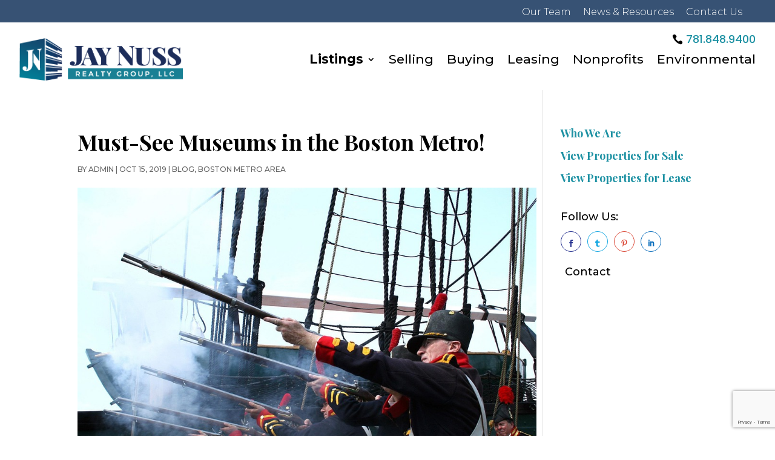

--- FILE ---
content_type: text/html; charset=UTF-8
request_url: https://jaynussrealtygroup.com/must-see-museums-in-the-boston-metro/
body_size: 13146
content:
<!DOCTYPE html>
<html dir="ltr" lang="en-US" prefix="og: https://ogp.me/ns#">
<head>
	<meta charset="UTF-8" />
<meta http-equiv="X-UA-Compatible" content="IE=edge">	<link rel="pingback" href="https://jaynussrealtygroup.com/xmlrpc.php" />

	<script type="text/javascript">
		document.documentElement.className = 'js';
	</script>
	
	<title>Must-See Museums in the Boston Metro! - Jay Nuss Realty</title>
	<style>img:is([sizes="auto" i], [sizes^="auto," i]) { contain-intrinsic-size: 3000px 1500px }</style>
	
		<!-- All in One SEO 4.6.8.1 - aioseo.com -->
		<meta name="description" content="Whether you have lived in the Boston Metro your entire life, or you are new to the area, our world-class museums are not to be missed! Our engaging museums invite you to explore history, art, science, and architecture with immersive experiences. Here are some must-see destinations! The Freedom Trail. The Freedom Trail is a unique" />
		<meta name="robots" content="max-image-preview:large" />
		<link rel="canonical" href="https://jaynussrealtygroup.com/must-see-museums-in-the-boston-metro/" />
		<meta name="generator" content="All in One SEO (AIOSEO) 4.6.8.1" />
		<meta property="og:locale" content="en_US" />
		<meta property="og:site_name" content="Jay Nuss Realty - Commercial Real Estate Boston" />
		<meta property="og:type" content="article" />
		<meta property="og:title" content="Must-See Museums in the Boston Metro! - Jay Nuss Realty" />
		<meta property="og:description" content="Whether you have lived in the Boston Metro your entire life, or you are new to the area, our world-class museums are not to be missed! Our engaging museums invite you to explore history, art, science, and architecture with immersive experiences. Here are some must-see destinations! The Freedom Trail. The Freedom Trail is a unique" />
		<meta property="og:url" content="https://jaynussrealtygroup.com/must-see-museums-in-the-boston-metro/" />
		<meta property="article:published_time" content="2019-10-15T06:58:47+00:00" />
		<meta property="article:modified_time" content="2019-10-17T21:44:40+00:00" />
		<meta name="twitter:card" content="summary_large_image" />
		<meta name="twitter:title" content="Must-See Museums in the Boston Metro! - Jay Nuss Realty" />
		<meta name="twitter:description" content="Whether you have lived in the Boston Metro your entire life, or you are new to the area, our world-class museums are not to be missed! Our engaging museums invite you to explore history, art, science, and architecture with immersive experiences. Here are some must-see destinations! The Freedom Trail. The Freedom Trail is a unique" />
		<script type="application/ld+json" class="aioseo-schema">
			{"@context":"https:\/\/schema.org","@graph":[{"@type":"BlogPosting","@id":"https:\/\/jaynussrealtygroup.com\/must-see-museums-in-the-boston-metro\/#blogposting","name":"Must-See Museums in the Boston Metro! - Jay Nuss Realty","headline":"Must-See Museums in the Boston Metro!","author":{"@id":"https:\/\/jaynussrealtygroup.com\/author\/jaynuss\/#author"},"publisher":{"@id":"https:\/\/jaynussrealtygroup.com\/#organization"},"image":{"@type":"ImageObject","url":"https:\/\/jaynussrealtygroup.com\/wp-content\/uploads\/2019\/10\/boston-metro-history-jay-nuss.jpg","width":960,"height":685,"caption":"boston metro history jay nuss"},"datePublished":"2019-10-15T06:58:47-04:00","dateModified":"2019-10-17T21:44:40-04:00","inLanguage":"en-US","mainEntityOfPage":{"@id":"https:\/\/jaynussrealtygroup.com\/must-see-museums-in-the-boston-metro\/#webpage"},"isPartOf":{"@id":"https:\/\/jaynussrealtygroup.com\/must-see-museums-in-the-boston-metro\/#webpage"},"articleSection":"blog, Boston Metro Area, Boston attractions, Boston commerical real estate, Boston Metro Area commercial real estate, Boston Metro museums, Jay Nuss, Jay Nuss Realty Group, things to do in the Boston Metro"},{"@type":"BreadcrumbList","@id":"https:\/\/jaynussrealtygroup.com\/must-see-museums-in-the-boston-metro\/#breadcrumblist","itemListElement":[{"@type":"ListItem","@id":"https:\/\/jaynussrealtygroup.com\/#listItem","position":1,"name":"Home","item":"https:\/\/jaynussrealtygroup.com\/","nextItem":"https:\/\/jaynussrealtygroup.com\/must-see-museums-in-the-boston-metro\/#listItem"},{"@type":"ListItem","@id":"https:\/\/jaynussrealtygroup.com\/must-see-museums-in-the-boston-metro\/#listItem","position":2,"name":"Must-See Museums in the Boston Metro!","previousItem":"https:\/\/jaynussrealtygroup.com\/#listItem"}]},{"@type":"Organization","@id":"https:\/\/jaynussrealtygroup.com\/#organization","name":"Jay Nuss Realty","description":"Commercial Real Estate Boston","url":"https:\/\/jaynussrealtygroup.com\/","telephone":"+17818489400","logo":{"@type":"ImageObject","url":"https:\/\/jaynussrealtygroup.com\/wp-content\/uploads\/2023\/05\/Jay-Nuss-Realty-2023-Logo.png","@id":"https:\/\/jaynussrealtygroup.com\/must-see-museums-in-the-boston-metro\/#organizationLogo","width":571,"height":150,"caption":"Jay Nuss Realty Group 2023 Logo"},"image":{"@id":"https:\/\/jaynussrealtygroup.com\/must-see-museums-in-the-boston-metro\/#organizationLogo"}},{"@type":"Person","@id":"https:\/\/jaynussrealtygroup.com\/author\/jaynuss\/#author","url":"https:\/\/jaynussrealtygroup.com\/author\/jaynuss\/","name":"admin","image":{"@type":"ImageObject","@id":"https:\/\/jaynussrealtygroup.com\/must-see-museums-in-the-boston-metro\/#authorImage","url":"https:\/\/secure.gravatar.com\/avatar\/673a5ec4dcaf57357f1ec64aa8658178d7c7b2ae95c6305f1978b97c85731515?s=96&d=mm&r=g","width":96,"height":96,"caption":"admin"}},{"@type":"WebPage","@id":"https:\/\/jaynussrealtygroup.com\/must-see-museums-in-the-boston-metro\/#webpage","url":"https:\/\/jaynussrealtygroup.com\/must-see-museums-in-the-boston-metro\/","name":"Must-See Museums in the Boston Metro! - Jay Nuss Realty","description":"Whether you have lived in the Boston Metro your entire life, or you are new to the area, our world-class museums are not to be missed! Our engaging museums invite you to explore history, art, science, and architecture with immersive experiences. Here are some must-see destinations! The Freedom Trail. The Freedom Trail is a unique","inLanguage":"en-US","isPartOf":{"@id":"https:\/\/jaynussrealtygroup.com\/#website"},"breadcrumb":{"@id":"https:\/\/jaynussrealtygroup.com\/must-see-museums-in-the-boston-metro\/#breadcrumblist"},"author":{"@id":"https:\/\/jaynussrealtygroup.com\/author\/jaynuss\/#author"},"creator":{"@id":"https:\/\/jaynussrealtygroup.com\/author\/jaynuss\/#author"},"image":{"@type":"ImageObject","url":"https:\/\/jaynussrealtygroup.com\/wp-content\/uploads\/2019\/10\/boston-metro-history-jay-nuss.jpg","@id":"https:\/\/jaynussrealtygroup.com\/must-see-museums-in-the-boston-metro\/#mainImage","width":960,"height":685,"caption":"boston metro history jay nuss"},"primaryImageOfPage":{"@id":"https:\/\/jaynussrealtygroup.com\/must-see-museums-in-the-boston-metro\/#mainImage"},"datePublished":"2019-10-15T06:58:47-04:00","dateModified":"2019-10-17T21:44:40-04:00"},{"@type":"WebSite","@id":"https:\/\/jaynussrealtygroup.com\/#website","url":"https:\/\/jaynussrealtygroup.com\/","name":"Jay Nuss Realty","alternateName":"Jay Nuss Realty Group","description":"Commercial Real Estate Boston","inLanguage":"en-US","publisher":{"@id":"https:\/\/jaynussrealtygroup.com\/#organization"}}]}
		</script>
		<!-- All in One SEO -->

<link rel='dns-prefetch' href='//www.google.com' />
<link rel='dns-prefetch' href='//cdnjs.cloudflare.com' />
<link rel='dns-prefetch' href='//fonts.googleapis.com' />
<link rel="alternate" type="application/rss+xml" title="Jay Nuss Realty &raquo; Feed" href="https://jaynussrealtygroup.com/feed/" />
<link rel="alternate" type="application/rss+xml" title="Jay Nuss Realty &raquo; Comments Feed" href="https://jaynussrealtygroup.com/comments/feed/" />
		<!-- This site uses the Google Analytics by MonsterInsights plugin v9.11.1 - Using Analytics tracking - https://www.monsterinsights.com/ -->
		<!-- Note: MonsterInsights is not currently configured on this site. The site owner needs to authenticate with Google Analytics in the MonsterInsights settings panel. -->
					<!-- No tracking code set -->
				<!-- / Google Analytics by MonsterInsights -->
		<script type="text/javascript">
/* <![CDATA[ */
window._wpemojiSettings = {"baseUrl":"https:\/\/s.w.org\/images\/core\/emoji\/16.0.1\/72x72\/","ext":".png","svgUrl":"https:\/\/s.w.org\/images\/core\/emoji\/16.0.1\/svg\/","svgExt":".svg","source":{"concatemoji":"https:\/\/jaynussrealtygroup.com\/wp-includes\/js\/wp-emoji-release.min.js?ver=6.8.3"}};
/*! This file is auto-generated */
!function(s,n){var o,i,e;function c(e){try{var t={supportTests:e,timestamp:(new Date).valueOf()};sessionStorage.setItem(o,JSON.stringify(t))}catch(e){}}function p(e,t,n){e.clearRect(0,0,e.canvas.width,e.canvas.height),e.fillText(t,0,0);var t=new Uint32Array(e.getImageData(0,0,e.canvas.width,e.canvas.height).data),a=(e.clearRect(0,0,e.canvas.width,e.canvas.height),e.fillText(n,0,0),new Uint32Array(e.getImageData(0,0,e.canvas.width,e.canvas.height).data));return t.every(function(e,t){return e===a[t]})}function u(e,t){e.clearRect(0,0,e.canvas.width,e.canvas.height),e.fillText(t,0,0);for(var n=e.getImageData(16,16,1,1),a=0;a<n.data.length;a++)if(0!==n.data[a])return!1;return!0}function f(e,t,n,a){switch(t){case"flag":return n(e,"\ud83c\udff3\ufe0f\u200d\u26a7\ufe0f","\ud83c\udff3\ufe0f\u200b\u26a7\ufe0f")?!1:!n(e,"\ud83c\udde8\ud83c\uddf6","\ud83c\udde8\u200b\ud83c\uddf6")&&!n(e,"\ud83c\udff4\udb40\udc67\udb40\udc62\udb40\udc65\udb40\udc6e\udb40\udc67\udb40\udc7f","\ud83c\udff4\u200b\udb40\udc67\u200b\udb40\udc62\u200b\udb40\udc65\u200b\udb40\udc6e\u200b\udb40\udc67\u200b\udb40\udc7f");case"emoji":return!a(e,"\ud83e\udedf")}return!1}function g(e,t,n,a){var r="undefined"!=typeof WorkerGlobalScope&&self instanceof WorkerGlobalScope?new OffscreenCanvas(300,150):s.createElement("canvas"),o=r.getContext("2d",{willReadFrequently:!0}),i=(o.textBaseline="top",o.font="600 32px Arial",{});return e.forEach(function(e){i[e]=t(o,e,n,a)}),i}function t(e){var t=s.createElement("script");t.src=e,t.defer=!0,s.head.appendChild(t)}"undefined"!=typeof Promise&&(o="wpEmojiSettingsSupports",i=["flag","emoji"],n.supports={everything:!0,everythingExceptFlag:!0},e=new Promise(function(e){s.addEventListener("DOMContentLoaded",e,{once:!0})}),new Promise(function(t){var n=function(){try{var e=JSON.parse(sessionStorage.getItem(o));if("object"==typeof e&&"number"==typeof e.timestamp&&(new Date).valueOf()<e.timestamp+604800&&"object"==typeof e.supportTests)return e.supportTests}catch(e){}return null}();if(!n){if("undefined"!=typeof Worker&&"undefined"!=typeof OffscreenCanvas&&"undefined"!=typeof URL&&URL.createObjectURL&&"undefined"!=typeof Blob)try{var e="postMessage("+g.toString()+"("+[JSON.stringify(i),f.toString(),p.toString(),u.toString()].join(",")+"));",a=new Blob([e],{type:"text/javascript"}),r=new Worker(URL.createObjectURL(a),{name:"wpTestEmojiSupports"});return void(r.onmessage=function(e){c(n=e.data),r.terminate(),t(n)})}catch(e){}c(n=g(i,f,p,u))}t(n)}).then(function(e){for(var t in e)n.supports[t]=e[t],n.supports.everything=n.supports.everything&&n.supports[t],"flag"!==t&&(n.supports.everythingExceptFlag=n.supports.everythingExceptFlag&&n.supports[t]);n.supports.everythingExceptFlag=n.supports.everythingExceptFlag&&!n.supports.flag,n.DOMReady=!1,n.readyCallback=function(){n.DOMReady=!0}}).then(function(){return e}).then(function(){var e;n.supports.everything||(n.readyCallback(),(e=n.source||{}).concatemoji?t(e.concatemoji):e.wpemoji&&e.twemoji&&(t(e.twemoji),t(e.wpemoji)))}))}((window,document),window._wpemojiSettings);
/* ]]> */
</script>
<meta content="DiviEstate Premium Divi Child Theme v.1.8.1" name="generator"/><style id='wp-emoji-styles-inline-css' type='text/css'>

	img.wp-smiley, img.emoji {
		display: inline !important;
		border: none !important;
		box-shadow: none !important;
		height: 1em !important;
		width: 1em !important;
		margin: 0 0.07em !important;
		vertical-align: -0.1em !important;
		background: none !important;
		padding: 0 !important;
	}
</style>
<link rel='stylesheet' id='b3-animation-css' href='https://cdnjs.cloudflare.com/ajax/libs/animate.css/3.4.0/animate.min.css?ver=6.8.3' type='text/css' media='all' />
<link rel='stylesheet' id='et-builder-googlefonts-cached-css' href='https://fonts.googleapis.com/css?family=Playfair+Display:regular,500,600,700,800,900,italic,500italic,600italic,700italic,800italic,900italic|Montserrat:100,100italic,200,200italic,300,300italic,regular,italic,500,500italic,600,600italic,700,700italic,800,800italic,900,900italic|Poppins:100,100italic,200,200italic,300,300italic,regular,italic,500,500italic,600,600italic,700,700italic,800,800italic,900,900italic&#038;subset=latin,latin-ext&#038;display=swap' type='text/css' media='all' />
<link rel='stylesheet' id='divi-style-parent-css' href='https://jaynussrealtygroup.com/wp-content/themes/Divi/style-static.min.css?ver=4.20.0' type='text/css' media='all' />
<link rel='stylesheet' id='jquery-ui-style-css' href='https://jaynussrealtygroup.com/wp-content/themes/divi-estate/assets/css/jquery-ui.min.css?ver=6.8.3' type='text/css' media='all' />
<link rel='stylesheet' id='b3-caldera-style-css' href='https://jaynussrealtygroup.com/wp-content/themes/divi-estate/assets/css/caldera-style.css?ver=6.8.3' type='text/css' media='all' />
<link rel='stylesheet' id='js-select-style-css' href='https://jaynussrealtygroup.com/wp-content/themes/divi-estate/assets/js/js-select/bootstrap-select.min.css?ver=6.8.3' type='text/css' media='all' />
<link rel='stylesheet' id='js-autocomplete-style-css' href='https://jaynussrealtygroup.com/wp-content/themes/divi-estate/assets/js/jquery-autocomplete/jquery.auto-complete.css?ver=6.8.3' type='text/css' media='all' />
<link rel='stylesheet' id='b3-realestate-icons-css' href='https://jaynussrealtygroup.com/wp-content/themes/divi-estate/assets/fonts/b3-realestate-icons.css?ver=6.8.3' type='text/css' media='all' />
<link rel='stylesheet' id='b3-swiper-css' href='https://jaynussrealtygroup.com/wp-content/themes/divi-estate/assets/css/swiper.min.css?ver=6.8.3' type='text/css' media='all' />
<link rel='stylesheet' id='b3-property-print-css' href='https://jaynussrealtygroup.com/wp-content/themes/divi-estate/property-print.css?ver=1.0' type='text/css' media='print' />
<link rel='stylesheet' id='b3-realestate_custom-style-css' href='https://jaynussrealtygroup.com/wp-content/themes/divi-estate/assets/css/realestate_custom.css?ver=6.8.3' type='text/css' media='all' />
<link rel='stylesheet' id='divi-style-css' href='https://jaynussrealtygroup.com/wp-content/themes/divi-estate/style.css?ver=4.20.0' type='text/css' media='all' />
<script type="text/javascript" src="https://jaynussrealtygroup.com/wp-includes/js/jquery/jquery.min.js?ver=3.7.1" id="jquery-core-js"></script>
<script type="text/javascript" src="https://jaynussrealtygroup.com/wp-includes/js/jquery/jquery-migrate.min.js?ver=3.4.1" id="jquery-migrate-js"></script>
<link rel="https://api.w.org/" href="https://jaynussrealtygroup.com/wp-json/" /><link rel="alternate" title="JSON" type="application/json" href="https://jaynussrealtygroup.com/wp-json/wp/v2/posts/32625" /><link rel="EditURI" type="application/rsd+xml" title="RSD" href="https://jaynussrealtygroup.com/xmlrpc.php?rsd" />
<link rel='shortlink' href='https://jaynussrealtygroup.com/?p=32625' />
<link rel="alternate" title="oEmbed (JSON)" type="application/json+oembed" href="https://jaynussrealtygroup.com/wp-json/oembed/1.0/embed?url=https%3A%2F%2Fjaynussrealtygroup.com%2Fmust-see-museums-in-the-boston-metro%2F" />
<link rel="alternate" title="oEmbed (XML)" type="text/xml+oembed" href="https://jaynussrealtygroup.com/wp-json/oembed/1.0/embed?url=https%3A%2F%2Fjaynussrealtygroup.com%2Fmust-see-museums-in-the-boston-metro%2F&#038;format=xml" />
	
	<style type="text/css">
		.preloader .status {
			width: 70px !important;
			height: 70px !important;
			background-image:url(https://jaynussrealtygroup.com/wp-content/themes/divi-estate/assets/img/loading.gif); /* path to your loading animation */
		}
		.preloader{
			background-color: #fefefe; /* change if the mask should have another color then white */
			opacity: 1;
		}
		
	</style>
<meta name="viewport" content="width=device-width, initial-scale=1.0, maximum-scale=1.0, user-scalable=0" /><link rel="icon" href="https://jaynussrealtygroup.com/wp-content/uploads/2018/12/office_building-150x150.png" sizes="32x32" />
<link rel="icon" href="https://jaynussrealtygroup.com/wp-content/uploads/2018/12/office_building.png" sizes="192x192" />
<link rel="apple-touch-icon" href="https://jaynussrealtygroup.com/wp-content/uploads/2018/12/office_building.png" />
<meta name="msapplication-TileImage" content="https://jaynussrealtygroup.com/wp-content/uploads/2018/12/office_building.png" />
<link rel="stylesheet" id="et-divi-customizer-global-cached-inline-styles" href="https://jaynussrealtygroup.com/wp-content/et-cache/global/et-divi-customizer-global.min.css?ver=1767806903" /><link rel="stylesheet" id="et-core-unified-tb-40055-tb-40065-32625-cached-inline-styles" href="https://jaynussrealtygroup.com/wp-content/et-cache/32625/et-core-unified-tb-40055-tb-40065-32625.min.css?ver=1767917843" /></head>
<body class="wp-singular post-template-default single single-post postid-32625 single-format-standard wp-theme-Divi wp-child-theme-divi-estate et-tb-has-template et-tb-has-header et-tb-has-footer et_button_icon_visible et_button_no_icon et_button_custom_icon et_pb_button_helper_class et_cover_background et_pb_gutter osx et_pb_gutters1 et_right_sidebar et_divi_theme et-db">
	  
		<div class="preloader">
			<div class="status">&nbsp;</div>
		</div>
		
	
<div id="page-container">
<div id="et-boc" class="et-boc">
			
		<header class="et-l et-l--header">
			<div class="et_builder_inner_content et_pb_gutters3">
		<div class="et_pb_section et_pb_section_0_tb_header et_pb_with_background et_section_regular" >
				
				
				
				
				
				
				<div class="et_pb_row et_pb_row_0_tb_header">
				<div class="et_pb_column et_pb_column_4_4 et_pb_column_0_tb_header  et_pb_css_mix_blend_mode_passthrough et-last-child">
				
				
				
				
				<div class="et_pb_module et_pb_text et_pb_text_0_tb_header  et_pb_text_align_right et_pb_text_align_center-phone et_pb_bg_layout_dark">
				
				
				
				
				<div class="et_pb_text_inner"><a href="/our-team/">Our Team</a>     <a href="/news-resources/">News &amp; Resources</a>     <a href="/contact/">Contact Us</a></div>
			</div>
			</div>
				
				
				
				
			</div>
				
				
			</div><div class="et_pb_section et_pb_section_1_tb_header et_pb_with_background et_section_regular et_pb_section--with-menu" >
				
				
				
				
				
				
				<div class="et_pb_row et_pb_row_1_tb_header et_pb_row--with-menu">
				<div class="et_pb_column et_pb_column_4_4 et_pb_column_1_tb_header  et_pb_css_mix_blend_mode_passthrough et-last-child et_pb_column--with-menu">
				
				
				
				
				<div class="et_pb_button_module_wrapper et_pb_button_0_tb_header_wrapper et_pb_button_alignment_right et_pb_button_alignment_tablet_right et_pb_button_alignment_phone_center et_pb_module ">
				<a class="et_pb_button et_pb_button_0_tb_header et_pb_bg_layout_dark" href="tel:7818489400" data-icon="&#xe090;">781.848.9400</a>
			</div><div class="et_pb_module et_pb_menu et_pb_menu_0_tb_header et_pb_bg_layout_light  et_pb_text_align_right et_dropdown_animation_fade et_pb_menu--with-logo et_pb_menu--style-left_aligned">
					
					
					
					
					<div class="et_pb_menu_inner_container clearfix">
						<div class="et_pb_menu__logo-wrap">
			  <div class="et_pb_menu__logo">
				<a href="https://jaynussrealtygroup.com/" ><img fetchpriority="high" decoding="async" width="571" height="150" src="https://jaynussrealtygroup.com/wp-content/uploads/2023/05/Jay-Nuss-Realty-2023-Logo.png" alt="Jay Nuss Realty Group 2023 Logo" srcset="https://jaynussrealtygroup.com/wp-content/uploads/2023/05/Jay-Nuss-Realty-2023-Logo.png 571w, https://jaynussrealtygroup.com/wp-content/uploads/2023/05/Jay-Nuss-Realty-2023-Logo-480x126.png 480w" sizes="(min-width: 0px) and (max-width: 480px) 480px, (min-width: 481px) 571px, 100vw" class="wp-image-40431" /></a>
			  </div>
			</div>
						<div class="et_pb_menu__wrap">
							<div class="et_pb_menu__menu">
								<nav class="et-menu-nav"><ul id="menu-main-menu" class="et-menu nav"><li class="et_pb_menu_page_id--49 menu-item menu-item-type-post_type_archive menu-item-object-property menu-item-has-children menu-item-29181"><a href="https://jaynussrealtygroup.com/properties/">Listings</a>
<ul class="sub-menu">
	<li class="et_pb_menu_page_id-40276 menu-item menu-item-type-custom menu-item-object-custom menu-item-40276"><a href="https://jaynussrealtygroup.com/properties/?property_status_data=For%20Sale&#038;sort=global&#038;post_type=property">For Sale</a></li>
	<li class="et_pb_menu_page_id-40277 menu-item menu-item-type-custom menu-item-object-custom menu-item-40277"><a href="https://jaynussrealtygroup.com/properties/?property_status_data=For%20Lease&#038;sort=global&#038;post_type=property">For Lease</a></li>
</ul>
</li>
<li class="et_pb_menu_page_id-40084 menu-item menu-item-type-post_type menu-item-object-page menu-item-40114"><a href="https://jaynussrealtygroup.com/selling/">Selling</a></li>
<li class="et_pb_menu_page_id-40107 menu-item menu-item-type-post_type menu-item-object-page menu-item-40118"><a href="https://jaynussrealtygroup.com/buying/">Buying</a></li>
<li class="et_pb_menu_page_id-40213 menu-item menu-item-type-post_type menu-item-object-page menu-item-40216"><a href="https://jaynussrealtygroup.com/leasing/">Leasing</a></li>
<li class="et_pb_menu_page_id-40210 menu-item menu-item-type-post_type menu-item-object-page menu-item-40217"><a href="https://jaynussrealtygroup.com/nonprofits/">Nonprofits</a></li>
<li class="et_pb_menu_page_id-30748 menu-item menu-item-type-post_type menu-item-object-page menu-item-40218"><a href="https://jaynussrealtygroup.com/environmental/">Environmental</a></li>
</ul></nav>
							</div>
							
							
							<div class="et_mobile_nav_menu">
				<div class="mobile_nav closed">
					<span class="mobile_menu_bar"></span>
				</div>
			</div>
						</div>
						
					</div>
				</div>
			</div>
				
				
				
				
			</div>
				
				
			</div>		</div>
	</header>
	<div id="et-main-area">
	
<div id="main-content">
		<div class="container">
		<div id="content-area" class="clearfix">
			<div id="left-area">
											<article id="post-32625" class="et_pb_post post-32625 post type-post status-publish format-standard has-post-thumbnail hentry category-blog category-boston-metro-area tag-boston-attractions tag-boston-commerical-real-estate tag-boston-metro-area-commercial-real-estate tag-boston-metro-museums tag-jay-nuss tag-jay-nuss-realty-group tag-things-to-do-in-the-boston-metro">
											<div class="et_post_meta_wrapper">
							<h1 class="entry-title">Must-See Museums in the Boston Metro!</h1>

						<p class="post-meta"> by <span class="author vcard"><a href="https://jaynussrealtygroup.com/author/jaynuss/" title="Posts by admin" rel="author">admin</a></span> | <span class="published">Oct 15, 2019</span> | <a href="https://jaynussrealtygroup.com/category/blog/" rel="category tag">blog</a>, <a href="https://jaynussrealtygroup.com/category/boston-metro-area/" rel="category tag">Boston Metro Area</a></p><img width="960" height="685" src="https://jaynussrealtygroup.com/wp-content/uploads/2019/10/boston-metro-history-jay-nuss.jpg" class="attachment-post-thumbnail size-post-thumbnail wp-post-image" alt="boston metro history jay nuss" decoding="async" srcset="https://jaynussrealtygroup.com/wp-content/uploads/2019/10/boston-metro-history-jay-nuss.jpg 960w, https://jaynussrealtygroup.com/wp-content/uploads/2019/10/boston-metro-history-jay-nuss-480x343.jpg 480w" sizes="(min-width: 0px) and (max-width: 480px) 480px, (min-width: 481px) 960px, 100vw" />
												</div>
				
					<div class="entry-content">
					<p>Whether you have lived in the Boston Metro your entire life, or you are new to the area, our world-class museums are not to be missed! Our engaging museums invite you to explore history, art, science, and architecture with immersive experiences. Here are some must-see destinations!</p>
<p><a href="https://www.thefreedomtrail.org/"><strong>The Freedom</strong> <strong>Trail</strong></a><strong>.</strong> The Freedom Trail is a unique collection of museums, churches, meeting houses, burial grounds, parks, and historic markers that tell the story of the American Revolution. This 2.5-mile stroll is the quintessential Boston history experience. Don&#8217;t miss seeing the <em>USS Constitution</em> along the tour! This is the oldest-commissioned warship in the world still afloat. Tours of the ship and its museum are open to the public.</p>
<p><a href="https://bostonchildrensmuseum.org/"><strong>Boston Children&#8217;s Museum</strong></a><strong>.</strong> The Boston Children’s Museum has three floors of experiential learning areas for kids of all ages! It&#8217;s one of the biggest museums of its kind in the world, housing about 50,000 items! Most of the exhibits offer immersive, hands-on experiences. There is also a public playground behind the museum.</p>
<p><a href="https://www.mos.org"><strong>Museum of Science</strong></a><strong>.</strong>  Get a charge out of the Theater of Electricity, and let yourself soar through the cosmos in the planetarium. This STEM-inspired museum has over 700 exhibits, and it&#8217;s never dull! There are plenty of hands-on activities, plus an IMAX cinema. Allow plenty of time for your visit. Tours are self-guided, so you can take things at your own pace.</p>
<p><strong><a href="https://www.mfa.org/">Museum of Fine Arts</a>.</strong> Over 500,000 works of art can be found in Boston&#8217;s Museum of Fine Arts! It is the fifth-largest museum in the U.S., with exquisite permanent exhibits and a wealth of rotating exhibits. Think beyond paintings and sculptures &#8211; this is also home to one of the world&#8217;s biggest collections of Egyptian artifacts.</p>
<p>There are other destinations you&#8217;ll want to see in the Boston Metro, such as the <strong><a href="https://www.bostonteapartyship.com/">Boston Tea Party Ships &amp; Museum</a></strong> and the <a href="https://www.cntraveler.com/activities/boston/boston/john-f-kennedy-presidential-library-and-museum"><strong>John F. Kennedy Presidential Library and Museum</strong></a>. There&#8217;s much more to see at the <strong><a href="https://www.cntraveler.com/activities/cambridge/cambridge/harvard-art-museums">Harvard Art Museums</a></strong>, and if you take a drive south, you&#8217;ll find a number of <a href="https://www.quincyma.gov/visitors/attractions_n_events/historic.htm"><strong>historic attractions in Quincy</strong>.</a></p>
<p>The Boston Metro offers world-class culture and year-around family entertainment! It’s a great place to live and do business. When you are ready to begin, relocate or expand your business, team up with the<strong> <a href="https://jaynussrealtygroup.com/our-team/">Jay Nuss Realty Group, LLC</a></strong>! Whether you are thinking of buying or leasing <strong><a href="https://jaynussrealtygroup.com/">Boston Metro commercial real estate</a></strong>, we can help you find the ideal property. <strong><a href="https://jaynussrealtygroup.com/contact-us/">Contact us today</a></strong> for expert guidance!</p>
<p><strong><em>Jay Nuss</em></strong><strong><em><br />
</em>Jay Nuss Realty Group, LLC</strong><br />
<a href="https://jaynussrealtygroup.com/"><strong>Check Out Our Website</strong></a><br />
<a href="https://www.facebook.com/jaynussrealtygroup/"><strong>Like Me on Facebook</strong></a><br />
<a href="https://twitter.com/jaynuss"><strong>Follow Me on Twitter</strong></a><br />
<a href="https://www.linkedin.com/company/jay-nuss-realty-group-llc"><strong>Connect With Me on LinkedIn</strong></a></p>
					</div>
					<div class="et_post_meta_wrapper">
										</div>
				</article>

						</div>

			    <aside id="secondary" class="widget-area">
        <div id="block-11" class="widget widget_block widget_text">
<p></p>
</div><div id="block-9" class="widget widget_block"><div id="sidebar">

<div style="" class="sidebar-blog-single-wrapper">

<a href="/our-team/"><h4 style="font-size:18px;">Who We Are</h4></a>
<a href="/properties/?property_status_data=For%20Sale&amp;sort=global&amp;post_type=property"><h4 style="font-size:18px;">View Properties for Sale</h4></a>
<a href="/properties/?property_status_data=For%20Lease&amp;sort=global&amp;post_type=property"><h4 style="font-size:18px;">View Properties for Lease </h4></a>
<br>
<span style="font-size:18px;color:black;">Follow Us:</span>

<ul id="sidebar-social-ul" style="list-style: none; margin: 10px auto 0;" class="post-social">
<li style="text-align: center;"><a target="blank" href="http://www.facebook.com/share.php?u=https://jaynussrealtygroup.com/properties/mixed-use-with-garage-bays-1375-main-st-hanson/&amp;title=Mixed Use with Garage Bays | 1375 Main St, Hanson" rel="noopener"><i class="et-pb-icon social-icon facebook-icon" data-icon=""></i></a></li>
<li style="text-align: center;"><a target="blank" href="https://twitter.com/share?text=Mixed+Use+with+Garage+Bays+%7C+1375+Main+St%2C+Hanson&amp;url=https://jaynussrealtygroup.com/properties/mixed-use-with-garage-bays-1375-main-st-hanson/" rel="noopener"><i style="margin-bottom:10px;" class="et-pb-icon social-icon twitter-icon" data-icon=""></i></a></li>
<li style="text-align: center;"><a target="blank" href="https://pinterest.com/pin/create/button/?url=https://jaynussrealtygroup.com/properties/mixed-use-with-garage-bays-1375-main-st-hanson/&amp;media=https://jaynussrealtygroup.com/wp-content/uploads/2021/06/Front-parking-lot-1375-Main-St-Hanson-1-scaled.jpeg&amp;description=Mixed+Use+with+Garage+Bays+%7C+1375+Main+St%2C+Hanson" rel="noopener"><i style="margin-bottom:10px;" class="et-pb-icon social-icon pinterest-icon" data-icon=""></i></a></li>
<li style="text-align: center;"><a target="blank" href="https://www.linkedin.com/shareArticle?mini=true&amp;url=https://jaynussrealtygroup.com/properties/mixed-use-with-garage-bays-1375-main-st-hanson/&amp;title=Mixed+Use+with+Garage+Bays+%7C+1375+Main+St%2C+Hanson&amp;source=https://jaynussrealtygroup.com/" rel="noopener"><i style="margin-bottom:10px;" class="et-pb-icon social-icon linkedin-icon" data-icon=""></i></a></li>
</ul>
</div>
<br>
<div>
<br>
<span style="font-size:18px;color:black;margin:15px 3%">Contact</span>
<div class="et_pb_section et_pb_section_0 et_section_regular" >
				
				
				
				
				
				
				
				
				
			</div>

</div>


</div></div>    </aside>
		</div>
	</div>
	</div>

	<footer class="et-l et-l--footer">
			<div class="et_builder_inner_content et_pb_gutters3">
		<div class="et_pb_section et_pb_section_0_tb_footer et_pb_with_background et_section_regular" >
				
				
				
				
				
				
				<div class="et_pb_row et_pb_row_0_tb_footer">
				<div class="et_pb_column et_pb_column_1_3 et_pb_column_0_tb_footer  et_pb_css_mix_blend_mode_passthrough">
				
				
				
				
				<div class="et_pb_module et_pb_image et_pb_image_0_tb_footer">
				
				
				
				
				<span class="et_pb_image_wrap "><img loading="lazy" decoding="async" width="1229" height="323" src="https://jaynussrealtygroup.com/wp-content/uploads/2023/05/Jay-Nuss-Realty-2023-Logo-KO.png" alt="Jay Nuss Realty Group 2023 Logo" title="Jay-Nuss-Realty-2023-Logo-KO" srcset="https://jaynussrealtygroup.com/wp-content/uploads/2023/05/Jay-Nuss-Realty-2023-Logo-KO.png 1229w, https://jaynussrealtygroup.com/wp-content/uploads/2023/05/Jay-Nuss-Realty-2023-Logo-KO-980x258.png 980w, https://jaynussrealtygroup.com/wp-content/uploads/2023/05/Jay-Nuss-Realty-2023-Logo-KO-480x126.png 480w" sizes="auto, (min-width: 0px) and (max-width: 480px) 480px, (min-width: 481px) and (max-width: 980px) 980px, (min-width: 981px) 1229px, 100vw" class="wp-image-40433" /></span>
			</div><div class="et_pb_module et_pb_text et_pb_text_0_tb_footer  et_pb_text_align_center et_pb_bg_layout_light">
				
				
				
				
				<div class="et_pb_text_inner"><p><strong>Jay Nuss Realty Group, LLC</strong><br />817 Washington Street, Suite 102<br />Braintree, MA 02184</p></div>
			</div>
			</div><div class="et_pb_column et_pb_column_1_3 et_pb_column_1_tb_footer  et_pb_css_mix_blend_mode_passthrough">
				
				
				
				
				<div class="et_pb_module et_pb_image et_pb_image_1_tb_footer">
				
				
				
				
				<span class="et_pb_image_wrap "><img loading="lazy" decoding="async" width="1229" height="323" src="https://jaynussrealtygroup.com/wp-content/uploads/2023/05/Jay-Nuss-Realty-2023-Logo-KO.png" alt="Jay Nuss Realty Group 2023 Logo" title="Jay-Nuss-Realty-2023-Logo-KO" srcset="https://jaynussrealtygroup.com/wp-content/uploads/2023/05/Jay-Nuss-Realty-2023-Logo-KO.png 1229w, https://jaynussrealtygroup.com/wp-content/uploads/2023/05/Jay-Nuss-Realty-2023-Logo-KO-980x258.png 980w, https://jaynussrealtygroup.com/wp-content/uploads/2023/05/Jay-Nuss-Realty-2023-Logo-KO-480x126.png 480w" sizes="auto, (min-width: 0px) and (max-width: 480px) 480px, (min-width: 481px) and (max-width: 980px) 980px, (min-width: 981px) 1229px, 100vw" class="wp-image-40433" /></span>
			</div>
			</div><div class="et_pb_column et_pb_column_1_3 et_pb_column_2_tb_footer  et_pb_css_mix_blend_mode_passthrough et-last-child">
				
				
				
				
				<div class="et_pb_module et_pb_text et_pb_text_1_tb_footer  et_pb_text_align_center et_pb_bg_layout_dark">
				
				
				
				
				<div class="et_pb_text_inner"><p>Main Phone: 781.848.9400<br />Cell Phone: 781.910.6575<br />Fax: 800.848.3059</p></div>
			</div>
			</div>
				
				
				
				
			</div>
				
				
			</div><div id="pre-footer-social-section " class="et_pb_section et_pb_section_1_tb_footer et_pb_with_background et_section_regular" >
				
				
				
				
				
				
				<div class="et_pb_row et_pb_row_1_tb_footer">
				<div class="et_pb_column et_pb_column_4_4 et_pb_column_3_tb_footer  et_pb_css_mix_blend_mode_passthrough et-last-child">
				
				
				
				
				<div class="et_pb_module et_pb_text et_pb_text_2_tb_footer pre-footer-icons-module  et_pb_text_align_left et_pb_bg_layout_light">
				
				
				
				
				<div class="et_pb_text_inner"><div style="display: flex; margin-bottom: -20px;">
<ul id="pre-footer-social-ul" style="list-style: none; margin: 10px auto 0;" class="post-social">
<li style="text-align: center;"><a target="blank" href="http://www.facebook.com/share.php?u=https://jaynussrealtygroup.com/properties/mixed-use-with-garage-bays-1375-main-st-hanson/&amp;title=Mixed Use with Garage Bays | 1375 Main St, Hanson" rel="noopener"><i class="et-pb-icon social-icon facebook-icon" data-icon=""></i></a></li>
<li style="text-align: center;"><a target="blank" href="https://twitter.com/share?text=Mixed+Use+with+Garage+Bays+%7C+1375+Main+St%2C+Hanson&amp;url=https://jaynussrealtygroup.com/properties/mixed-use-with-garage-bays-1375-main-st-hanson/" rel="noopener"><i class="et-pb-icon social-icon twitter-icon" data-icon=""></i></a></li>
<li style="text-align: center;"><a target="blank" href="https://pinterest.com/pin/create/button/?url=https://jaynussrealtygroup.com/properties/mixed-use-with-garage-bays-1375-main-st-hanson/&amp;media=https://jaynussrealtygroup.com/wp-content/uploads/2021/06/Front-parking-lot-1375-Main-St-Hanson-1-scaled.jpeg&amp;description=Mixed+Use+with+Garage+Bays+%7C+1375+Main+St%2C+Hanson" rel="noopener"><i class="et-pb-icon social-icon pinterest-icon" data-icon=""></i></a></li>
<li style="text-align: center;"><a target="blank" href="https://www.linkedin.com/shareArticle?mini=true&amp;url=https://jaynussrealtygroup.com/properties/mixed-use-with-garage-bays-1375-main-st-hanson/&amp;title=Mixed+Use+with+Garage+Bays+%7C+1375+Main+St%2C+Hanson&amp;source=https://jaynussrealtygroup.com/" rel="noopener"><i class="et-pb-icon social-icon linkedin-icon" data-icon=""></i></a></li>
</ul>
</div></div>
			</div><div class="et_pb_module et_pb_text et_pb_text_3_tb_footer  et_pb_text_align_left et_pb_bg_layout_light">
				
				
				
				
				<div class="et_pb_text_inner"><tbody>
<tr>
<td style="width: 25%;"></td>
<td style="width: 25%;"></td>
<td style="width: 25%;"></td>
<td style="width: 25%;"></td>
</tr>
</tbody>
</table></div>
			</div><div class="et_pb_module et_pb_code et_pb_code_0_tb_footer">
				
				
				
				
				
			</div>
			</div>
				
				
				
				
			</div>
				
				
			</div><div class="et_pb_section et_pb_section_2_tb_footer et_pb_with_background et_section_regular" >
				
				
				
				
				
				
				<div class="et_pb_row et_pb_row_2_tb_footer">
				<div class="et_pb_column et_pb_column_4_4 et_pb_column_4_tb_footer  et_pb_css_mix_blend_mode_passthrough et-last-child">
				
				
				
				
				<div class="et_pb_module et_pb_text et_pb_text_4_tb_footer  et_pb_text_align_center et_pb_bg_layout_light">
				
				
				
				
				<div class="et_pb_text_inner"><p>©2023 Jay Nuss Realty Group, LLC. All Rights Reserved.</p></div>
			</div>
			</div>
				
				
				
				
			</div>
				
				
			</div>		</div>
	</footer>
		</div>

			
		</div>
		</div>
<style type="text/css">
		.et_header_style_left #et-top-navigation, .et_header_style_split #et-top-navigation  { padding-bottom: 46px !important;margin-top: 10px; }

	.property-status,
	.et_pb_b3_properties_searchform_form button,
	.b3-property-caption .b3-property-btn{
		color: #ffffff;;
		background: #1d91a3;
		border-color:#1d91a3; 
		border-width:0;  
	}

	.et_pb_b3_properties_searchform_form button:hover,
	.b3-property-caption .b3-property-btn:hover{
		color: #ffffff !important;
		background: #003572 !important;
		border-color:#003572 !important; 
		border-width:1 !important;  
	}

	.b3-property-link span,
	.re-slider .slider-ribbon{
		background: #1d91a3;
	}
	.b3-property-link:hover span{
		color: #1d91a3 !important;	
	}
	.property-agent-card header h3,
	.property-tag .et-pb-icon,
	.property-tag-icon.et-pb-icon,
	.property-cta-icon,
	.bootstrap-select.open > .dropdown-toggle:before,
	.navigation.pagination a.page-numbers,
	.selectpicker-label,
	.checkbox-label.checked .checkbox-placeholder:before,
	.light-color,
	.et_pb_bg_layout_dark .b3_searchfor_advanced_btn:hover, .et_pb_bg_layout_light .b3_searchfor_advanced_btn:hover{
		color:  #375274;
	}
	.ui-slider-horizontal .ui-slider-range,
	.b3-agent-tile:hover .agent-contact-btn i,
	.navigation.pagination a.page-numbers:hover,
	.navigation.pagination span.page-numbers{
		background-color : #375274;
	}
	.bootstrap-select.open > .dropdown-toggle,
	.navigation.pagination a.page-numbers:hover,
	.navigation.pagination span.page-numbers{
		border-color: #375274;
	}

 
	.navigation.pagination a.page-numbers:hover{
		color: #fff;
	}
	.ui-slider-handle.ui-state-default.ui-corner-all{
		border-color: #375274;
	}
	
	.featured-ribbon span{ background: #f31a71;}
	.featured-ribbon span:after{border-top: 5px solid #f31a71;filter: brightness(65%);}
	.sold-ribbon span{ background: #f31a71;}
	.sold-ribbon span:after {border-top: 5px solid #f31a71;filter: brightness(65%);}
	.sale-ribbon span{background: #0099ff;}
	.sale-ribbon span:after{ border-top: 5px solid #0066aa;filter: brightness(65%);}
	.rent-ribbon span {background: #0099ff;}
	.rent-ribbon span:after { border-top: 5px solid #0066aa;filter: brightness(65%);}
	
/*colors.css*/

/* Search Bar Button */
.et_pb_slide_description .et_pb_b3_properties_searchform_form button {
    border: 2px solid #375274;
}
.property-status, .et_pb_b3_properties_searchform_form button, .b3-property-caption .b3-property-btn{
    background: #375274;
}
.et_pb_b3_properties_searchform_form button:hover, .b3-property-caption .b3-property-btn:hover{
    background: #375274 !important;
    border-color:#375274 !important;
}
/* Hover - this is code in index file... could not find it in style.css... anyway, for all hovers we should use opacity .8 with normal color */
.et_pb_b3_properties_searchform_form button:hover, .b3-property-caption .b3-property-btn:hover {
    background: #375274 !important;
    border-color: #375274 !important;
}
/* SWIPER NAV ICON */
.property-slider-swiper .swiper-button-next,.property-slider-swiper .swiper-button-prev{
color: #375274 ;
}
/* Advanced search popup */
label.lb-area, label.lb-price {
    color: #375274 ;
}
/* Toggle */
.toggle_custom.et_pb_toggle_open {
    border-bottom: 2px solid #375274 !important;
}
.toggle_custom.et_pb_toggle_open .et_pb_toggle_title:before,.toggle_custom.et_pb_toggle_open .et_pb_toggle_title:before{
    color: #375274 ;
}
.toggle_custom.et_pb_toggle_open.et_pb_toggle h5.et_pb_toggle_title,.et_pb_promo_description span,.percent-value {
    color: #375274 !important;
}
/* Blog Button */
.more-link {
    border: solid thin #375274;
    background-color: #375274;
}
.more-link:hover {
    border: solid thin #375274;
    background-color: #375274;
    opacity: .8;
}
/* Icons */
.blue-icon {
    color: #375274;
}
/* Caldera */
.caldera-grid .btn-primary {
    background-color: #375274 !important;
    border-color: #375274 !important;
}
.caldera-grid .btn-default {
	background-color: #375274;
	border-color: #375274;
}
.caldera-grid .btn-default:hover {
	background-color: #375274 !important;
	border-color: #375274;
}
/* B3 Gallery */
.et-db.single-property #et-boc .b3_gallery .et_overlay:before, .b3_gallery .et_overlay:before {
    background: #375274;
}

/*20-02-2017*/
/*#top-header,*/
.caldera-grid .btn-default {
    background-color: #375274 !important;
}
.et-search-form, .nav li ul, .et_mobile_menu, .footer-widget li::before,
.et_pb_pricing li::before, 
blockquote,
.search-model-button .update-btn,
.et_pb_button.et_pb_newsletter_button,
.et_pb_promo_button.et_pb_button,
.property-agent-card .btn-fullwidth.et_pb_button,
.modify-search-btn.et_pb_button,
.et_pb_more_button.et_pb_button,
.et_pb_button{ border-color:  #375274 ;}

.search-model-button .update-btn,
.b3-property-link span, 
.re-slider .slider-ribbon,
.et_pb_button.et_pb_newsletter_button,
.et_pb_scroll_top.et-pb-icon,
.et_pb_promo_button.et_pb_button,
.property-agent-card .btn-fullwidth.et_pb_button,
.modify-search-btn.et_pb_button,
.et_pb_more_button.et_pb_button,
.et_pb_button,
.swiper-pagination-bullet-active,
.et_pb_b3_properties_search_cta .modify-search-cta-btn{ background: #375274 ; }

.search-model-button .update-btn:hover,
.et_pb_button.et_pb_newsletter_button:hover,
.et_pb_scroll_top.et-pb-icon:hover,
.et_pb_promo_button.et_pb_button:hover,
.property-agent-card .btn-fullwidth.et_pb_button:hover,
.modify-search-btn.et_pb_button:hover,
.et_pb_more_button.et_pb_button:hover,
.et_pb_button:hover,
.caldera-grid .btn-default:hover,
.et_pb_b3_properties_search_cta .modify-search-cta-btn:hover{ background: #375274; border-color: #375274;opacity: .8;}

.modal-close .et-pb-icon,.light-color,.property-widget-slider-swiper .swiper-button-next, .property-widget-slider-swiper .swiper-button-prev{ color: #375274;}


.b3-agent-tile:hover .agent-contact-btn i,
.navigation.pagination a.page-numbers:hover,
.navigation.pagination span.page-numbers{
		background-color : #375274;
}
.ui-slider.ui-slider-horizontal.ui-widget{background : #375274;}
.ui-slider.ui-slider-horizontal .ui-slider-handle{ border-color:  #375274;}
.ui-slider.ui-slider-horizontal .ui-slider-range{ background: #375274; filter: brightness(85%);}

.caldera-grid .btn-default {
	border-color:  #375274 !important;
}
.et_pb_b3_properties_search_cta .modify-search-cta-btn {
     border: 1px solid #375274;
}
.re-gradient,.et_pb_section.re-gradient,.et_pb_row.re-gradient{ 
/* Permalink - use to edit and share this gradient: http://colorzilla.com/gradient-editor/#2960ce+0,00cbff+100 */
background: #375274 !important;; /* Old browsers */
background: -moz-linear-gradient(left, #375274 0%, #1d91a3 100%) !important;; /* FF3.6-15 */
background: -webkit-linear-gradient(left, #375274 0%,#1d91a3 100%) !important;; /* Chrome10-25,Safari5.1-6 */
background: linear-gradient(to right, #375274 0%,#1d91a3 100%) !important;; /* W3C, IE10+, FF16+, Chrome26+, Opera12+, Safari7+ */
filter: progid:DXImageTransform.Microsoft.gradient( startColorstr='#375274', endColorstr='#1d91a3',GradientType=1 ) !important;; /* IE6-9 */
}

.b3-property:hover .b3-property-thumb .b3-property-thumb-img,.b3-property:hover .b3-property-thumb img{ 
    	-webkit-transition: all 8s cubic-bezier(0.27, 0.41, 0.64, 0.96); 
   		-moz-transition: all 8s cubic-bezier(0.27, 0.41, 0.64, 0.96); 
    	 -o-transition: all 8s cubic-bezier(0.27, 0.41, 0.64, 0.96); 
        transition: all 8s cubic-bezier(0.27, 0.41, 0.64, 0.96); /* custom */ 
}

</style>
<script type="text/javascript">
	jQuery(function($) {
		$(document).ready(function($){
			if ( $('.et_pb_conctact').length ) {
				$(window).scroll(function(){
					if ($(this).scrollTop() > 800) {
						$('.et_pb_conctact').show().removeClass( 'et-hidden' ).addClass( 'et-visible' );
					} else {
						$('.et_pb_conctact').removeClass( 'et-visible' ).addClass( 'et-hidden' );
					}
				});
			}
		});
	});		
</script>
	
<script type="text/javascript">
	jQuery(function($) {
		$(document).ready(function() {
		  $( ".zoomimage img" ).wrap( "<div class='imageWrap'></div>" );
		});
	});
</script>

			<script type="speculationrules">
{"prefetch":[{"source":"document","where":{"and":[{"href_matches":"\/*"},{"not":{"href_matches":["\/wp-*.php","\/wp-admin\/*","\/wp-content\/uploads\/*","\/wp-content\/*","\/wp-content\/plugins\/*","\/wp-content\/themes\/divi-estate\/*","\/wp-content\/themes\/Divi\/*","\/*\\?(.+)"]}},{"not":{"selector_matches":"a[rel~=\"nofollow\"]"}},{"not":{"selector_matches":".no-prefetch, .no-prefetch a"}}]},"eagerness":"conservative"}]}
</script>

<script type="text/javascript">
	jQuery(window).load(function(){	
		jQuery('.status').fadeOut('fast'); // will first fade out the loading animation
		jQuery('.preloader').delay(350).fadeOut('fast'); // will fade out the white DIV that covers the website.
		jQuery('.home').delay(350).css({'overflow':'visible'});
	})
</script>

<!-- Google tag (gtag.js) -->
<script async src="https://www.googletagmanager.com/gtag/js?id=G-H2PZ0174HL"></script>
<script>
  window.dataLayer = window.dataLayer || [];
  function gtag(){dataLayer.push(arguments);}
  gtag('js', new Date());

  gtag('config', 'G-H2PZ0174HL');
</script><script type="text/javascript" src="https://jaynussrealtygroup.com/wp-content/themes/divi-estate/assets/js/jquery-autocomplete/jquery.auto-complete.min.js?ver=6.8.3" id="js-autocomplete-js"></script>
<script type="text/javascript" src="https://jaynussrealtygroup.com/wp-content/themes/divi-estate/assets/js/js-select/dropdown.js?ver=6.8.3" id="js-dropdown-js"></script>
<script type="text/javascript" src="https://jaynussrealtygroup.com/wp-content/themes/divi-estate/assets/js/js-select/bootstrap-select.min.js?ver=6.8.3" id="js-select-js"></script>
<script type="text/javascript" src="https://jaynussrealtygroup.com/wp-includes/js/jquery/ui/core.min.js?ver=1.13.3" id="jquery-ui-core-js"></script>
<script type="text/javascript" src="https://jaynussrealtygroup.com/wp-includes/js/jquery/ui/mouse.min.js?ver=1.13.3" id="jquery-ui-mouse-js"></script>
<script type="text/javascript" src="https://jaynussrealtygroup.com/wp-includes/js/jquery/ui/slider.min.js?ver=1.13.3" id="jquery-ui-slider-js"></script>
<script type="text/javascript" src="https://jaynussrealtygroup.com/wp-content/themes/divi-estate/assets/js/jquery.ui.touch-punch.min.js?ver=1" id="js-touch-punch-js"></script>
<script type="text/javascript" id="b3-custom-js-extra">
/* <![CDATA[ */
var b3_data = {"ajax_url":"https:\/\/jaynussrealtygroup.com\/wp-admin\/admin-ajax.php","divi_realestate_map_parallax":"on","divi_realestate_disable_top_bar":"on","divi_realestate_sticky_agent":"on","divi_realestate_dropdown_animation":"flipInX_flipOutX"};
/* ]]> */
</script>
<script type="text/javascript" src="https://jaynussrealtygroup.com/wp-content/themes/divi-estate/assets/js/custom.js?ver=6.8.3" id="b3-custom-js"></script>
<script type="text/javascript" src="https://jaynussrealtygroup.com/wp-content/themes/divi-estate/assets/js/jquery.sticky.js?ver=6.8.3" id="js-sticky-js"></script>
<script type="text/javascript" src="https://jaynussrealtygroup.com/wp-content/themes/divi-estate/assets/js/swiper.min.js?ver=6.8.3" id="js-swiper-js"></script>
<script type="text/javascript" id="divi-custom-script-js-extra">
/* <![CDATA[ */
var DIVI = {"item_count":"%d Item","items_count":"%d Items"};
var et_builder_utils_params = {"condition":{"diviTheme":true,"extraTheme":false},"scrollLocations":["app","top"],"builderScrollLocations":{"desktop":"app","tablet":"app","phone":"app"},"onloadScrollLocation":"app","builderType":"fe"};
var et_frontend_scripts = {"builderCssContainerPrefix":"#et-boc","builderCssLayoutPrefix":"#et-boc .et-l"};
var et_pb_custom = {"ajaxurl":"https:\/\/jaynussrealtygroup.com\/wp-admin\/admin-ajax.php","images_uri":"https:\/\/jaynussrealtygroup.com\/wp-content\/themes\/Divi\/images","builder_images_uri":"https:\/\/jaynussrealtygroup.com\/wp-content\/themes\/Divi\/includes\/builder\/images","et_frontend_nonce":"095593fa57","subscription_failed":"Please, check the fields below to make sure you entered the correct information.","et_ab_log_nonce":"6769ee972f","fill_message":"Please, fill in the following fields:","contact_error_message":"Please, fix the following errors:","invalid":"Invalid email","captcha":"Captcha","prev":"Prev","previous":"Previous","next":"Next","wrong_captcha":"You entered the wrong number in captcha.","wrong_checkbox":"Checkbox","ignore_waypoints":"no","is_divi_theme_used":"1","widget_search_selector":".widget_search","ab_tests":[],"is_ab_testing_active":"","page_id":"32625","unique_test_id":"","ab_bounce_rate":"5","is_cache_plugin_active":"yes","is_shortcode_tracking":"","tinymce_uri":"https:\/\/jaynussrealtygroup.com\/wp-content\/themes\/Divi\/includes\/builder\/frontend-builder\/assets\/vendors","accent_color":"#375274","waypoints_options":[]};
var et_pb_box_shadow_elements = [];
/* ]]> */
</script>
<script type="text/javascript" src="https://jaynussrealtygroup.com/wp-content/themes/Divi/js/scripts.min.js?ver=4.20.0" id="divi-custom-script-js"></script>
<script type="text/javascript" src="https://jaynussrealtygroup.com/wp-content/themes/Divi/core/admin/js/es6-promise.auto.min.js?ver=4.20.0" id="es6-promise-js"></script>
<script type="text/javascript" src="https://www.google.com/recaptcha/api.js?render=6LeBRREnAAAAAFlMFg4xsbHTsb9LLMuOciqOF0Gc&amp;ver=4.20.0" id="et-recaptcha-v3-js"></script>
<script type="text/javascript" id="et-core-api-spam-recaptcha-js-extra">
/* <![CDATA[ */
var et_core_api_spam_recaptcha = {"site_key":"6LeBRREnAAAAAFlMFg4xsbHTsb9LLMuOciqOF0Gc","page_action":{"action":"must_see_museums_in_the_boston_metro"}};
/* ]]> */
</script>
<script type="text/javascript" src="https://jaynussrealtygroup.com/wp-content/themes/Divi/core/admin/js/recaptcha.js?ver=4.20.0" id="et-core-api-spam-recaptcha-js"></script>
<script type="text/javascript" src="https://jaynussrealtygroup.com/wp-content/themes/Divi/includes/builder/feature/dynamic-assets/assets/js/jquery.fitvids.js?ver=4.20.0" id="fitvids-js"></script>
<script type="text/javascript" src="https://jaynussrealtygroup.com/wp-includes/js/comment-reply.min.js?ver=6.8.3" id="comment-reply-js" async="async" data-wp-strategy="async"></script>
<script type="text/javascript" src="https://jaynussrealtygroup.com/wp-content/themes/Divi/includes/builder/feature/dynamic-assets/assets/js/jquery.mobile.js?ver=4.20.0" id="jquery-mobile-js"></script>
<script type="text/javascript" src="https://jaynussrealtygroup.com/wp-content/themes/Divi/includes/builder/feature/dynamic-assets/assets/js/magnific-popup.js?ver=4.20.0" id="magnific-popup-js"></script>
<script type="text/javascript" src="https://jaynussrealtygroup.com/wp-content/themes/Divi/includes/builder/feature/dynamic-assets/assets/js/easypiechart.js?ver=4.20.0" id="easypiechart-js"></script>
<script type="text/javascript" src="https://jaynussrealtygroup.com/wp-content/themes/Divi/includes/builder/feature/dynamic-assets/assets/js/salvattore.js?ver=4.20.0" id="salvattore-js"></script>
<script type="text/javascript" id="gforms_recaptcha_recaptcha-js-extra">
/* <![CDATA[ */
var gforms_recaptcha_recaptcha_strings = {"site_key":"6LeBRREnAAAAAFlMFg4xsbHTsb9LLMuOciqOF0Gc","ajaxurl":"https:\/\/jaynussrealtygroup.com\/wp-admin\/admin-ajax.php","nonce":"c73021a719"};
/* ]]> */
</script>
<script type="text/javascript" src="https://www.google.com/recaptcha/api.js?render=6LeBRREnAAAAAFlMFg4xsbHTsb9LLMuOciqOF0Gc&amp;ver=1.6.0" id="gforms_recaptcha_recaptcha-js"></script>
<script type="text/javascript" src="https://jaynussrealtygroup.com/wp-content/themes/Divi/core/admin/js/common.js?ver=4.20.0" id="et-core-common-js"></script>
<script type="text/javascript" src="https://jaynussrealtygroup.com/wp-includes/js/dist/vendor/react.min.js?ver=18.3.1.1" id="react-js"></script>
<script type="text/javascript" src="https://jaynussrealtygroup.com/wp-includes/js/dist/vendor/react-dom.min.js?ver=18.3.1.1" id="react-dom-js"></script>
<script type="text/javascript" src="https://jaynussrealtygroup.com/wp-content/themes/divi-estate/assets/js/advanced-search.js?ver=4.20.0" id="advanced-search-script-js"></script>
<script type="text/javascript" id="et-builder-modules-script-motion-js-extra">
/* <![CDATA[ */
var et_pb_motion_elements = {"desktop":[],"tablet":[],"phone":[]};
/* ]]> */
</script>
<script type="text/javascript" src="https://jaynussrealtygroup.com/wp-content/themes/Divi/includes/builder/feature/dynamic-assets/assets/js/motion-effects.js?ver=4.20.0" id="et-builder-modules-script-motion-js"></script>
<script type="text/javascript" id="et-builder-modules-script-sticky-js-extra">
/* <![CDATA[ */
var et_pb_sticky_elements = [];
/* ]]> */
</script>
<script type="text/javascript" src="https://jaynussrealtygroup.com/wp-content/themes/Divi/includes/builder/feature/dynamic-assets/assets/js/sticky-elements.js?ver=4.20.0" id="et-builder-modules-script-sticky-js"></script>
	
	<script>(function(){function c(){var b=a.contentDocument||a.contentWindow.document;if(b){var d=b.createElement('script');d.innerHTML="window.__CF$cv$params={r:'9c206d01faa28682',t:'MTc2OTA5OTMyMi4wMDAwMDA='};var a=document.createElement('script');a.nonce='';a.src='/cdn-cgi/challenge-platform/scripts/jsd/main.js';document.getElementsByTagName('head')[0].appendChild(a);";b.getElementsByTagName('head')[0].appendChild(d)}}if(document.body){var a=document.createElement('iframe');a.height=1;a.width=1;a.style.position='absolute';a.style.top=0;a.style.left=0;a.style.border='none';a.style.visibility='hidden';document.body.appendChild(a);if('loading'!==document.readyState)c();else if(window.addEventListener)document.addEventListener('DOMContentLoaded',c);else{var e=document.onreadystatechange||function(){};document.onreadystatechange=function(b){e(b);'loading'!==document.readyState&&(document.onreadystatechange=e,c())}}}})();</script></body>
</html>


--- FILE ---
content_type: text/html; charset=utf-8
request_url: https://www.google.com/recaptcha/api2/anchor?ar=1&k=6LeBRREnAAAAAFlMFg4xsbHTsb9LLMuOciqOF0Gc&co=aHR0cHM6Ly9qYXludXNzcmVhbHR5Z3JvdXAuY29tOjQ0Mw..&hl=en&v=PoyoqOPhxBO7pBk68S4YbpHZ&size=invisible&anchor-ms=20000&execute-ms=30000&cb=mo8izsu81442
body_size: 48562
content:
<!DOCTYPE HTML><html dir="ltr" lang="en"><head><meta http-equiv="Content-Type" content="text/html; charset=UTF-8">
<meta http-equiv="X-UA-Compatible" content="IE=edge">
<title>reCAPTCHA</title>
<style type="text/css">
/* cyrillic-ext */
@font-face {
  font-family: 'Roboto';
  font-style: normal;
  font-weight: 400;
  font-stretch: 100%;
  src: url(//fonts.gstatic.com/s/roboto/v48/KFO7CnqEu92Fr1ME7kSn66aGLdTylUAMa3GUBHMdazTgWw.woff2) format('woff2');
  unicode-range: U+0460-052F, U+1C80-1C8A, U+20B4, U+2DE0-2DFF, U+A640-A69F, U+FE2E-FE2F;
}
/* cyrillic */
@font-face {
  font-family: 'Roboto';
  font-style: normal;
  font-weight: 400;
  font-stretch: 100%;
  src: url(//fonts.gstatic.com/s/roboto/v48/KFO7CnqEu92Fr1ME7kSn66aGLdTylUAMa3iUBHMdazTgWw.woff2) format('woff2');
  unicode-range: U+0301, U+0400-045F, U+0490-0491, U+04B0-04B1, U+2116;
}
/* greek-ext */
@font-face {
  font-family: 'Roboto';
  font-style: normal;
  font-weight: 400;
  font-stretch: 100%;
  src: url(//fonts.gstatic.com/s/roboto/v48/KFO7CnqEu92Fr1ME7kSn66aGLdTylUAMa3CUBHMdazTgWw.woff2) format('woff2');
  unicode-range: U+1F00-1FFF;
}
/* greek */
@font-face {
  font-family: 'Roboto';
  font-style: normal;
  font-weight: 400;
  font-stretch: 100%;
  src: url(//fonts.gstatic.com/s/roboto/v48/KFO7CnqEu92Fr1ME7kSn66aGLdTylUAMa3-UBHMdazTgWw.woff2) format('woff2');
  unicode-range: U+0370-0377, U+037A-037F, U+0384-038A, U+038C, U+038E-03A1, U+03A3-03FF;
}
/* math */
@font-face {
  font-family: 'Roboto';
  font-style: normal;
  font-weight: 400;
  font-stretch: 100%;
  src: url(//fonts.gstatic.com/s/roboto/v48/KFO7CnqEu92Fr1ME7kSn66aGLdTylUAMawCUBHMdazTgWw.woff2) format('woff2');
  unicode-range: U+0302-0303, U+0305, U+0307-0308, U+0310, U+0312, U+0315, U+031A, U+0326-0327, U+032C, U+032F-0330, U+0332-0333, U+0338, U+033A, U+0346, U+034D, U+0391-03A1, U+03A3-03A9, U+03B1-03C9, U+03D1, U+03D5-03D6, U+03F0-03F1, U+03F4-03F5, U+2016-2017, U+2034-2038, U+203C, U+2040, U+2043, U+2047, U+2050, U+2057, U+205F, U+2070-2071, U+2074-208E, U+2090-209C, U+20D0-20DC, U+20E1, U+20E5-20EF, U+2100-2112, U+2114-2115, U+2117-2121, U+2123-214F, U+2190, U+2192, U+2194-21AE, U+21B0-21E5, U+21F1-21F2, U+21F4-2211, U+2213-2214, U+2216-22FF, U+2308-230B, U+2310, U+2319, U+231C-2321, U+2336-237A, U+237C, U+2395, U+239B-23B7, U+23D0, U+23DC-23E1, U+2474-2475, U+25AF, U+25B3, U+25B7, U+25BD, U+25C1, U+25CA, U+25CC, U+25FB, U+266D-266F, U+27C0-27FF, U+2900-2AFF, U+2B0E-2B11, U+2B30-2B4C, U+2BFE, U+3030, U+FF5B, U+FF5D, U+1D400-1D7FF, U+1EE00-1EEFF;
}
/* symbols */
@font-face {
  font-family: 'Roboto';
  font-style: normal;
  font-weight: 400;
  font-stretch: 100%;
  src: url(//fonts.gstatic.com/s/roboto/v48/KFO7CnqEu92Fr1ME7kSn66aGLdTylUAMaxKUBHMdazTgWw.woff2) format('woff2');
  unicode-range: U+0001-000C, U+000E-001F, U+007F-009F, U+20DD-20E0, U+20E2-20E4, U+2150-218F, U+2190, U+2192, U+2194-2199, U+21AF, U+21E6-21F0, U+21F3, U+2218-2219, U+2299, U+22C4-22C6, U+2300-243F, U+2440-244A, U+2460-24FF, U+25A0-27BF, U+2800-28FF, U+2921-2922, U+2981, U+29BF, U+29EB, U+2B00-2BFF, U+4DC0-4DFF, U+FFF9-FFFB, U+10140-1018E, U+10190-1019C, U+101A0, U+101D0-101FD, U+102E0-102FB, U+10E60-10E7E, U+1D2C0-1D2D3, U+1D2E0-1D37F, U+1F000-1F0FF, U+1F100-1F1AD, U+1F1E6-1F1FF, U+1F30D-1F30F, U+1F315, U+1F31C, U+1F31E, U+1F320-1F32C, U+1F336, U+1F378, U+1F37D, U+1F382, U+1F393-1F39F, U+1F3A7-1F3A8, U+1F3AC-1F3AF, U+1F3C2, U+1F3C4-1F3C6, U+1F3CA-1F3CE, U+1F3D4-1F3E0, U+1F3ED, U+1F3F1-1F3F3, U+1F3F5-1F3F7, U+1F408, U+1F415, U+1F41F, U+1F426, U+1F43F, U+1F441-1F442, U+1F444, U+1F446-1F449, U+1F44C-1F44E, U+1F453, U+1F46A, U+1F47D, U+1F4A3, U+1F4B0, U+1F4B3, U+1F4B9, U+1F4BB, U+1F4BF, U+1F4C8-1F4CB, U+1F4D6, U+1F4DA, U+1F4DF, U+1F4E3-1F4E6, U+1F4EA-1F4ED, U+1F4F7, U+1F4F9-1F4FB, U+1F4FD-1F4FE, U+1F503, U+1F507-1F50B, U+1F50D, U+1F512-1F513, U+1F53E-1F54A, U+1F54F-1F5FA, U+1F610, U+1F650-1F67F, U+1F687, U+1F68D, U+1F691, U+1F694, U+1F698, U+1F6AD, U+1F6B2, U+1F6B9-1F6BA, U+1F6BC, U+1F6C6-1F6CF, U+1F6D3-1F6D7, U+1F6E0-1F6EA, U+1F6F0-1F6F3, U+1F6F7-1F6FC, U+1F700-1F7FF, U+1F800-1F80B, U+1F810-1F847, U+1F850-1F859, U+1F860-1F887, U+1F890-1F8AD, U+1F8B0-1F8BB, U+1F8C0-1F8C1, U+1F900-1F90B, U+1F93B, U+1F946, U+1F984, U+1F996, U+1F9E9, U+1FA00-1FA6F, U+1FA70-1FA7C, U+1FA80-1FA89, U+1FA8F-1FAC6, U+1FACE-1FADC, U+1FADF-1FAE9, U+1FAF0-1FAF8, U+1FB00-1FBFF;
}
/* vietnamese */
@font-face {
  font-family: 'Roboto';
  font-style: normal;
  font-weight: 400;
  font-stretch: 100%;
  src: url(//fonts.gstatic.com/s/roboto/v48/KFO7CnqEu92Fr1ME7kSn66aGLdTylUAMa3OUBHMdazTgWw.woff2) format('woff2');
  unicode-range: U+0102-0103, U+0110-0111, U+0128-0129, U+0168-0169, U+01A0-01A1, U+01AF-01B0, U+0300-0301, U+0303-0304, U+0308-0309, U+0323, U+0329, U+1EA0-1EF9, U+20AB;
}
/* latin-ext */
@font-face {
  font-family: 'Roboto';
  font-style: normal;
  font-weight: 400;
  font-stretch: 100%;
  src: url(//fonts.gstatic.com/s/roboto/v48/KFO7CnqEu92Fr1ME7kSn66aGLdTylUAMa3KUBHMdazTgWw.woff2) format('woff2');
  unicode-range: U+0100-02BA, U+02BD-02C5, U+02C7-02CC, U+02CE-02D7, U+02DD-02FF, U+0304, U+0308, U+0329, U+1D00-1DBF, U+1E00-1E9F, U+1EF2-1EFF, U+2020, U+20A0-20AB, U+20AD-20C0, U+2113, U+2C60-2C7F, U+A720-A7FF;
}
/* latin */
@font-face {
  font-family: 'Roboto';
  font-style: normal;
  font-weight: 400;
  font-stretch: 100%;
  src: url(//fonts.gstatic.com/s/roboto/v48/KFO7CnqEu92Fr1ME7kSn66aGLdTylUAMa3yUBHMdazQ.woff2) format('woff2');
  unicode-range: U+0000-00FF, U+0131, U+0152-0153, U+02BB-02BC, U+02C6, U+02DA, U+02DC, U+0304, U+0308, U+0329, U+2000-206F, U+20AC, U+2122, U+2191, U+2193, U+2212, U+2215, U+FEFF, U+FFFD;
}
/* cyrillic-ext */
@font-face {
  font-family: 'Roboto';
  font-style: normal;
  font-weight: 500;
  font-stretch: 100%;
  src: url(//fonts.gstatic.com/s/roboto/v48/KFO7CnqEu92Fr1ME7kSn66aGLdTylUAMa3GUBHMdazTgWw.woff2) format('woff2');
  unicode-range: U+0460-052F, U+1C80-1C8A, U+20B4, U+2DE0-2DFF, U+A640-A69F, U+FE2E-FE2F;
}
/* cyrillic */
@font-face {
  font-family: 'Roboto';
  font-style: normal;
  font-weight: 500;
  font-stretch: 100%;
  src: url(//fonts.gstatic.com/s/roboto/v48/KFO7CnqEu92Fr1ME7kSn66aGLdTylUAMa3iUBHMdazTgWw.woff2) format('woff2');
  unicode-range: U+0301, U+0400-045F, U+0490-0491, U+04B0-04B1, U+2116;
}
/* greek-ext */
@font-face {
  font-family: 'Roboto';
  font-style: normal;
  font-weight: 500;
  font-stretch: 100%;
  src: url(//fonts.gstatic.com/s/roboto/v48/KFO7CnqEu92Fr1ME7kSn66aGLdTylUAMa3CUBHMdazTgWw.woff2) format('woff2');
  unicode-range: U+1F00-1FFF;
}
/* greek */
@font-face {
  font-family: 'Roboto';
  font-style: normal;
  font-weight: 500;
  font-stretch: 100%;
  src: url(//fonts.gstatic.com/s/roboto/v48/KFO7CnqEu92Fr1ME7kSn66aGLdTylUAMa3-UBHMdazTgWw.woff2) format('woff2');
  unicode-range: U+0370-0377, U+037A-037F, U+0384-038A, U+038C, U+038E-03A1, U+03A3-03FF;
}
/* math */
@font-face {
  font-family: 'Roboto';
  font-style: normal;
  font-weight: 500;
  font-stretch: 100%;
  src: url(//fonts.gstatic.com/s/roboto/v48/KFO7CnqEu92Fr1ME7kSn66aGLdTylUAMawCUBHMdazTgWw.woff2) format('woff2');
  unicode-range: U+0302-0303, U+0305, U+0307-0308, U+0310, U+0312, U+0315, U+031A, U+0326-0327, U+032C, U+032F-0330, U+0332-0333, U+0338, U+033A, U+0346, U+034D, U+0391-03A1, U+03A3-03A9, U+03B1-03C9, U+03D1, U+03D5-03D6, U+03F0-03F1, U+03F4-03F5, U+2016-2017, U+2034-2038, U+203C, U+2040, U+2043, U+2047, U+2050, U+2057, U+205F, U+2070-2071, U+2074-208E, U+2090-209C, U+20D0-20DC, U+20E1, U+20E5-20EF, U+2100-2112, U+2114-2115, U+2117-2121, U+2123-214F, U+2190, U+2192, U+2194-21AE, U+21B0-21E5, U+21F1-21F2, U+21F4-2211, U+2213-2214, U+2216-22FF, U+2308-230B, U+2310, U+2319, U+231C-2321, U+2336-237A, U+237C, U+2395, U+239B-23B7, U+23D0, U+23DC-23E1, U+2474-2475, U+25AF, U+25B3, U+25B7, U+25BD, U+25C1, U+25CA, U+25CC, U+25FB, U+266D-266F, U+27C0-27FF, U+2900-2AFF, U+2B0E-2B11, U+2B30-2B4C, U+2BFE, U+3030, U+FF5B, U+FF5D, U+1D400-1D7FF, U+1EE00-1EEFF;
}
/* symbols */
@font-face {
  font-family: 'Roboto';
  font-style: normal;
  font-weight: 500;
  font-stretch: 100%;
  src: url(//fonts.gstatic.com/s/roboto/v48/KFO7CnqEu92Fr1ME7kSn66aGLdTylUAMaxKUBHMdazTgWw.woff2) format('woff2');
  unicode-range: U+0001-000C, U+000E-001F, U+007F-009F, U+20DD-20E0, U+20E2-20E4, U+2150-218F, U+2190, U+2192, U+2194-2199, U+21AF, U+21E6-21F0, U+21F3, U+2218-2219, U+2299, U+22C4-22C6, U+2300-243F, U+2440-244A, U+2460-24FF, U+25A0-27BF, U+2800-28FF, U+2921-2922, U+2981, U+29BF, U+29EB, U+2B00-2BFF, U+4DC0-4DFF, U+FFF9-FFFB, U+10140-1018E, U+10190-1019C, U+101A0, U+101D0-101FD, U+102E0-102FB, U+10E60-10E7E, U+1D2C0-1D2D3, U+1D2E0-1D37F, U+1F000-1F0FF, U+1F100-1F1AD, U+1F1E6-1F1FF, U+1F30D-1F30F, U+1F315, U+1F31C, U+1F31E, U+1F320-1F32C, U+1F336, U+1F378, U+1F37D, U+1F382, U+1F393-1F39F, U+1F3A7-1F3A8, U+1F3AC-1F3AF, U+1F3C2, U+1F3C4-1F3C6, U+1F3CA-1F3CE, U+1F3D4-1F3E0, U+1F3ED, U+1F3F1-1F3F3, U+1F3F5-1F3F7, U+1F408, U+1F415, U+1F41F, U+1F426, U+1F43F, U+1F441-1F442, U+1F444, U+1F446-1F449, U+1F44C-1F44E, U+1F453, U+1F46A, U+1F47D, U+1F4A3, U+1F4B0, U+1F4B3, U+1F4B9, U+1F4BB, U+1F4BF, U+1F4C8-1F4CB, U+1F4D6, U+1F4DA, U+1F4DF, U+1F4E3-1F4E6, U+1F4EA-1F4ED, U+1F4F7, U+1F4F9-1F4FB, U+1F4FD-1F4FE, U+1F503, U+1F507-1F50B, U+1F50D, U+1F512-1F513, U+1F53E-1F54A, U+1F54F-1F5FA, U+1F610, U+1F650-1F67F, U+1F687, U+1F68D, U+1F691, U+1F694, U+1F698, U+1F6AD, U+1F6B2, U+1F6B9-1F6BA, U+1F6BC, U+1F6C6-1F6CF, U+1F6D3-1F6D7, U+1F6E0-1F6EA, U+1F6F0-1F6F3, U+1F6F7-1F6FC, U+1F700-1F7FF, U+1F800-1F80B, U+1F810-1F847, U+1F850-1F859, U+1F860-1F887, U+1F890-1F8AD, U+1F8B0-1F8BB, U+1F8C0-1F8C1, U+1F900-1F90B, U+1F93B, U+1F946, U+1F984, U+1F996, U+1F9E9, U+1FA00-1FA6F, U+1FA70-1FA7C, U+1FA80-1FA89, U+1FA8F-1FAC6, U+1FACE-1FADC, U+1FADF-1FAE9, U+1FAF0-1FAF8, U+1FB00-1FBFF;
}
/* vietnamese */
@font-face {
  font-family: 'Roboto';
  font-style: normal;
  font-weight: 500;
  font-stretch: 100%;
  src: url(//fonts.gstatic.com/s/roboto/v48/KFO7CnqEu92Fr1ME7kSn66aGLdTylUAMa3OUBHMdazTgWw.woff2) format('woff2');
  unicode-range: U+0102-0103, U+0110-0111, U+0128-0129, U+0168-0169, U+01A0-01A1, U+01AF-01B0, U+0300-0301, U+0303-0304, U+0308-0309, U+0323, U+0329, U+1EA0-1EF9, U+20AB;
}
/* latin-ext */
@font-face {
  font-family: 'Roboto';
  font-style: normal;
  font-weight: 500;
  font-stretch: 100%;
  src: url(//fonts.gstatic.com/s/roboto/v48/KFO7CnqEu92Fr1ME7kSn66aGLdTylUAMa3KUBHMdazTgWw.woff2) format('woff2');
  unicode-range: U+0100-02BA, U+02BD-02C5, U+02C7-02CC, U+02CE-02D7, U+02DD-02FF, U+0304, U+0308, U+0329, U+1D00-1DBF, U+1E00-1E9F, U+1EF2-1EFF, U+2020, U+20A0-20AB, U+20AD-20C0, U+2113, U+2C60-2C7F, U+A720-A7FF;
}
/* latin */
@font-face {
  font-family: 'Roboto';
  font-style: normal;
  font-weight: 500;
  font-stretch: 100%;
  src: url(//fonts.gstatic.com/s/roboto/v48/KFO7CnqEu92Fr1ME7kSn66aGLdTylUAMa3yUBHMdazQ.woff2) format('woff2');
  unicode-range: U+0000-00FF, U+0131, U+0152-0153, U+02BB-02BC, U+02C6, U+02DA, U+02DC, U+0304, U+0308, U+0329, U+2000-206F, U+20AC, U+2122, U+2191, U+2193, U+2212, U+2215, U+FEFF, U+FFFD;
}
/* cyrillic-ext */
@font-face {
  font-family: 'Roboto';
  font-style: normal;
  font-weight: 900;
  font-stretch: 100%;
  src: url(//fonts.gstatic.com/s/roboto/v48/KFO7CnqEu92Fr1ME7kSn66aGLdTylUAMa3GUBHMdazTgWw.woff2) format('woff2');
  unicode-range: U+0460-052F, U+1C80-1C8A, U+20B4, U+2DE0-2DFF, U+A640-A69F, U+FE2E-FE2F;
}
/* cyrillic */
@font-face {
  font-family: 'Roboto';
  font-style: normal;
  font-weight: 900;
  font-stretch: 100%;
  src: url(//fonts.gstatic.com/s/roboto/v48/KFO7CnqEu92Fr1ME7kSn66aGLdTylUAMa3iUBHMdazTgWw.woff2) format('woff2');
  unicode-range: U+0301, U+0400-045F, U+0490-0491, U+04B0-04B1, U+2116;
}
/* greek-ext */
@font-face {
  font-family: 'Roboto';
  font-style: normal;
  font-weight: 900;
  font-stretch: 100%;
  src: url(//fonts.gstatic.com/s/roboto/v48/KFO7CnqEu92Fr1ME7kSn66aGLdTylUAMa3CUBHMdazTgWw.woff2) format('woff2');
  unicode-range: U+1F00-1FFF;
}
/* greek */
@font-face {
  font-family: 'Roboto';
  font-style: normal;
  font-weight: 900;
  font-stretch: 100%;
  src: url(//fonts.gstatic.com/s/roboto/v48/KFO7CnqEu92Fr1ME7kSn66aGLdTylUAMa3-UBHMdazTgWw.woff2) format('woff2');
  unicode-range: U+0370-0377, U+037A-037F, U+0384-038A, U+038C, U+038E-03A1, U+03A3-03FF;
}
/* math */
@font-face {
  font-family: 'Roboto';
  font-style: normal;
  font-weight: 900;
  font-stretch: 100%;
  src: url(//fonts.gstatic.com/s/roboto/v48/KFO7CnqEu92Fr1ME7kSn66aGLdTylUAMawCUBHMdazTgWw.woff2) format('woff2');
  unicode-range: U+0302-0303, U+0305, U+0307-0308, U+0310, U+0312, U+0315, U+031A, U+0326-0327, U+032C, U+032F-0330, U+0332-0333, U+0338, U+033A, U+0346, U+034D, U+0391-03A1, U+03A3-03A9, U+03B1-03C9, U+03D1, U+03D5-03D6, U+03F0-03F1, U+03F4-03F5, U+2016-2017, U+2034-2038, U+203C, U+2040, U+2043, U+2047, U+2050, U+2057, U+205F, U+2070-2071, U+2074-208E, U+2090-209C, U+20D0-20DC, U+20E1, U+20E5-20EF, U+2100-2112, U+2114-2115, U+2117-2121, U+2123-214F, U+2190, U+2192, U+2194-21AE, U+21B0-21E5, U+21F1-21F2, U+21F4-2211, U+2213-2214, U+2216-22FF, U+2308-230B, U+2310, U+2319, U+231C-2321, U+2336-237A, U+237C, U+2395, U+239B-23B7, U+23D0, U+23DC-23E1, U+2474-2475, U+25AF, U+25B3, U+25B7, U+25BD, U+25C1, U+25CA, U+25CC, U+25FB, U+266D-266F, U+27C0-27FF, U+2900-2AFF, U+2B0E-2B11, U+2B30-2B4C, U+2BFE, U+3030, U+FF5B, U+FF5D, U+1D400-1D7FF, U+1EE00-1EEFF;
}
/* symbols */
@font-face {
  font-family: 'Roboto';
  font-style: normal;
  font-weight: 900;
  font-stretch: 100%;
  src: url(//fonts.gstatic.com/s/roboto/v48/KFO7CnqEu92Fr1ME7kSn66aGLdTylUAMaxKUBHMdazTgWw.woff2) format('woff2');
  unicode-range: U+0001-000C, U+000E-001F, U+007F-009F, U+20DD-20E0, U+20E2-20E4, U+2150-218F, U+2190, U+2192, U+2194-2199, U+21AF, U+21E6-21F0, U+21F3, U+2218-2219, U+2299, U+22C4-22C6, U+2300-243F, U+2440-244A, U+2460-24FF, U+25A0-27BF, U+2800-28FF, U+2921-2922, U+2981, U+29BF, U+29EB, U+2B00-2BFF, U+4DC0-4DFF, U+FFF9-FFFB, U+10140-1018E, U+10190-1019C, U+101A0, U+101D0-101FD, U+102E0-102FB, U+10E60-10E7E, U+1D2C0-1D2D3, U+1D2E0-1D37F, U+1F000-1F0FF, U+1F100-1F1AD, U+1F1E6-1F1FF, U+1F30D-1F30F, U+1F315, U+1F31C, U+1F31E, U+1F320-1F32C, U+1F336, U+1F378, U+1F37D, U+1F382, U+1F393-1F39F, U+1F3A7-1F3A8, U+1F3AC-1F3AF, U+1F3C2, U+1F3C4-1F3C6, U+1F3CA-1F3CE, U+1F3D4-1F3E0, U+1F3ED, U+1F3F1-1F3F3, U+1F3F5-1F3F7, U+1F408, U+1F415, U+1F41F, U+1F426, U+1F43F, U+1F441-1F442, U+1F444, U+1F446-1F449, U+1F44C-1F44E, U+1F453, U+1F46A, U+1F47D, U+1F4A3, U+1F4B0, U+1F4B3, U+1F4B9, U+1F4BB, U+1F4BF, U+1F4C8-1F4CB, U+1F4D6, U+1F4DA, U+1F4DF, U+1F4E3-1F4E6, U+1F4EA-1F4ED, U+1F4F7, U+1F4F9-1F4FB, U+1F4FD-1F4FE, U+1F503, U+1F507-1F50B, U+1F50D, U+1F512-1F513, U+1F53E-1F54A, U+1F54F-1F5FA, U+1F610, U+1F650-1F67F, U+1F687, U+1F68D, U+1F691, U+1F694, U+1F698, U+1F6AD, U+1F6B2, U+1F6B9-1F6BA, U+1F6BC, U+1F6C6-1F6CF, U+1F6D3-1F6D7, U+1F6E0-1F6EA, U+1F6F0-1F6F3, U+1F6F7-1F6FC, U+1F700-1F7FF, U+1F800-1F80B, U+1F810-1F847, U+1F850-1F859, U+1F860-1F887, U+1F890-1F8AD, U+1F8B0-1F8BB, U+1F8C0-1F8C1, U+1F900-1F90B, U+1F93B, U+1F946, U+1F984, U+1F996, U+1F9E9, U+1FA00-1FA6F, U+1FA70-1FA7C, U+1FA80-1FA89, U+1FA8F-1FAC6, U+1FACE-1FADC, U+1FADF-1FAE9, U+1FAF0-1FAF8, U+1FB00-1FBFF;
}
/* vietnamese */
@font-face {
  font-family: 'Roboto';
  font-style: normal;
  font-weight: 900;
  font-stretch: 100%;
  src: url(//fonts.gstatic.com/s/roboto/v48/KFO7CnqEu92Fr1ME7kSn66aGLdTylUAMa3OUBHMdazTgWw.woff2) format('woff2');
  unicode-range: U+0102-0103, U+0110-0111, U+0128-0129, U+0168-0169, U+01A0-01A1, U+01AF-01B0, U+0300-0301, U+0303-0304, U+0308-0309, U+0323, U+0329, U+1EA0-1EF9, U+20AB;
}
/* latin-ext */
@font-face {
  font-family: 'Roboto';
  font-style: normal;
  font-weight: 900;
  font-stretch: 100%;
  src: url(//fonts.gstatic.com/s/roboto/v48/KFO7CnqEu92Fr1ME7kSn66aGLdTylUAMa3KUBHMdazTgWw.woff2) format('woff2');
  unicode-range: U+0100-02BA, U+02BD-02C5, U+02C7-02CC, U+02CE-02D7, U+02DD-02FF, U+0304, U+0308, U+0329, U+1D00-1DBF, U+1E00-1E9F, U+1EF2-1EFF, U+2020, U+20A0-20AB, U+20AD-20C0, U+2113, U+2C60-2C7F, U+A720-A7FF;
}
/* latin */
@font-face {
  font-family: 'Roboto';
  font-style: normal;
  font-weight: 900;
  font-stretch: 100%;
  src: url(//fonts.gstatic.com/s/roboto/v48/KFO7CnqEu92Fr1ME7kSn66aGLdTylUAMa3yUBHMdazQ.woff2) format('woff2');
  unicode-range: U+0000-00FF, U+0131, U+0152-0153, U+02BB-02BC, U+02C6, U+02DA, U+02DC, U+0304, U+0308, U+0329, U+2000-206F, U+20AC, U+2122, U+2191, U+2193, U+2212, U+2215, U+FEFF, U+FFFD;
}

</style>
<link rel="stylesheet" type="text/css" href="https://www.gstatic.com/recaptcha/releases/PoyoqOPhxBO7pBk68S4YbpHZ/styles__ltr.css">
<script nonce="aY6d_uVeZRSbFkfjuzpxkQ" type="text/javascript">window['__recaptcha_api'] = 'https://www.google.com/recaptcha/api2/';</script>
<script type="text/javascript" src="https://www.gstatic.com/recaptcha/releases/PoyoqOPhxBO7pBk68S4YbpHZ/recaptcha__en.js" nonce="aY6d_uVeZRSbFkfjuzpxkQ">
      
    </script></head>
<body><div id="rc-anchor-alert" class="rc-anchor-alert"></div>
<input type="hidden" id="recaptcha-token" value="[base64]">
<script type="text/javascript" nonce="aY6d_uVeZRSbFkfjuzpxkQ">
      recaptcha.anchor.Main.init("[\x22ainput\x22,[\x22bgdata\x22,\x22\x22,\[base64]/[base64]/[base64]/[base64]/[base64]/UltsKytdPUU6KEU8MjA0OD9SW2wrK109RT4+NnwxOTI6KChFJjY0NTEyKT09NTUyOTYmJk0rMTxjLmxlbmd0aCYmKGMuY2hhckNvZGVBdChNKzEpJjY0NTEyKT09NTYzMjA/[base64]/[base64]/[base64]/[base64]/[base64]/[base64]/[base64]\x22,\[base64]\x22,\x22IEnCpcO1ZwzDuTxXwrzCnsKBw7I6w6bDicKUQsOnYG/[base64]/DgmzCgcOAwrDDlsOMwr1ZIlvDkMOUNljDthhYNWNsJsKJFsKUYMK/w7DClSbDlsORw53Dok4QPTpaw5/[base64]/Cq2QyawlWDxfDmMOAw6jDh8K+w4BKbMOBf3F9wp/DphFww6HDv8K7GRDDkMKqwoI7GkPCpSVVw6gmwpfCiEo+asO3fkxaw54cBMK2woUYwo1NW8OAf8O+w4RnAznDtEPCucKyE8KYGMKxIsKFw5vCs8KCwoAww6fDiV4Hw4rDpgvCuVdNw7EfFMK/Hi/CisOwwoDDo8ONZcKdWMKoPV0+w4h2wroHMMOfw53DgU3DmDhXE8K6PsKzwovCtsKwworClcOIwoPCvsKMXsOUMjArN8KwCVPDl8OGw5EeeT4eNmvDisKNw63Dgz1Lw4xdw6YHYATCgcOTw5LCmMKfwpBRKMKIwpHDkmvDt8KSIy4Dwr/DtnIJFMOJw7Ydw44GScKLVBdUTW1Nw4ZtwqbCshgFw67Cl8KBAELDvMK+w5XDtsOMwp7CscKPwotywpdSw6nDuHx5woHDm1wSw5bDicKuwoxjw5nCgSQJwqrCm1nCmsKUwoAHw6IYV8OLOTNuwpfDlQ3CrkXDi0HDsW3CpcKfIGhYwrcKw7/CrQXCmsOUw68SwpxWIMO/[base64]/Dnk9Mw5LCjGbCmVVxw7M/O3LChMKrwrgQwqPDhnFMNMK+LcKXNcK5aVhzK8KJY8Osw4d3AFvDiWrCscOYXG9gZCQXwopAesKGwqY+w4vDkFZWw4/[base64]/Cs8OFD0IKMsKywrQ6X8ORWHQLJMOew57CpsOPwq/Cg8KBLMKAwrgDA8O4wr/CthXDjcOeW2jCgSodwqtYwpPCmMOiwoRab33Dk8O3LRM0FiN8wrrDonFyw4fCi8K8ScOnN1d3w4MQCMKXw4/CuMOQw6zCj8OHTXJrJgdnHVUzwpTDlHVvUMOcwroDwq9cFsKmOMKEEMKIw5XDm8KiBMOVwpfCkcK/w4gow6UFw6wOScKhSC1NwpPDqsOwwoDCtMOqwqHDh1PCjX/[base64]/CqFrDu8OewrLDhwMUw4LCqcOwXcO2TcO6woIAVFVBw5vDpMODwoYnY2HDnMKtwrjCv14dw5XDhcOden7DnMOYDzTCmcOxHnzCtWwkwrnCtnnDtmVOw4RUZ8KiIFB4wpXCocKEw4/DqcOJw5rDgXgIE8K+w5LCj8KxHmZaw6TDhE5Nw7/[base64]/DoTfDiGlbcBDCiTAhLA1iwqA2e8OIcHwBbi/Ci8Kcw6t+w41iw7rDmwPDoGjDpMKVwpDCk8KRw5MaEsOODMOAdUJ/[base64]/[base64]/[base64]/DsBJEIDTDl8KIw4DCksKLQsOIw7DCrCk0w61/dmENBnTDiMOwcMKCw7xDw7HCiRbDhlPDp1pOJcKIWlIUZkVMaMKdJcO3w5/[base64]/DnVPCjMOvaDXCr0HCt8OiwrPDhQHCocO6wrM2GUYiwo5Vw7YBwqjCtcOETMKfAsKFOQ/ClcKTQsOEbylXwqzCusKsw7jDgsKVwozCmMKtw59Aw5zDt8OxdsKxPMO4w7MRwo8Rwql7FW/DvMOZccOBw55Lw7h0wrpgIydtwopmw75eD8KCDFQdwq3Dn8Ouwq/CosKnQRPDuB3DqiDDlnXClsKjA8O0LiTDvsOCI8Khw75vEjrDs3HDpx3CsjodwrLCqiwewrfCi8KGwoRywp9ZP3DDhcKSwr0CEmEMd8O5wqrDnMKce8O2HcKvwrxgNsOMwpLCp8KDJCFfw5vCgCNxczM6w4vCpsOSNMOPLArClnt/wphQHmrCo8Ogw7d4ehhhF8OmwpgxUMKJCsKowrBzw4ZxOjjCnHJwwoXCpsK/Ez0pw5YVwocIZsKHw5rChXHDg8OgeMO/woXCpjxzLx3Dr8ONwrrCu2nDuGkgw4xAOm/ChsKfwpM5R8OGLcK/I2BMw47DvXc1w6BQUFzDv8OnCkRkwrRnw4bClsO/w6JNwrLCsMOqWcKmw4oqQRtuNWRQc8ORN8K0wp0SwrpZw65wTMOZWgRULAAew6rDlDfDg8OgFCoNVGcTw7zCoUVhUUBXN2nDllbCqhQsYAQ1wqnDhVvCvRlpQEo8eF4QGsKTwpETbA/CrcKMwpEwwo0EUMKcN8K1D0FCBsOKw59vwpNKwoPCpcKMfcKXS17DtMKqI8OgwpLDsGd5woTCrEfCuxLDosOdw4/DscOlwrkVw5ctBTcRwqIhWiE6w6XDkMOxb8Kdw4XCkMONw5pXA8OrNRB/w4kJD8Khw7Qgw7NIV8K6w4h7w4kcwofCvcO5NSLDnSnCk8OOw5PCukhNJ8Oyw7HDgig2MFDDt2UPw4gXDMO9w4VtXSXDqcK/SlYaw7NlLcO9w63DkcKLI8KPRMKyw5PDk8KubC9gwqoQTsKvd8OSwoDDiHfCq8OAw7XCuDE+WsOuChzCqCwEw51RKml1wp3DuF9bw5HCrMOew40/QcKkwq7DgMK4OsKVwpvDmcKGwrjCqBzCj1Fta2HDqsKBK0t1wr3DoMKfwpBGw6LDscO/wqrCk0BAeU0rwo4cwrbCgjUmw6Uiw6tZw67Dk8OaWsKBIsOJwqHDqcKQwq7CqCFAw5TDn8O7YS46JMKLHjLCpx/CpybDm8K0ccKww5rDmsORUFbDusO9w7Y8EsK4w43DjQfDrcK5aH7CkU3DjxnCqzLCjMOiw5Bqw7bCuyvCoEEHwpYgw5pbO8OYJcOIw5Jsw7t2w6rDiw7Dg0kTwrjDoHjCrkPCjQwDwprDusKVw7JDTCLDsQnDvsOLw508w47DhsKYwpTDnWjCksOWwp/DvMODwq9LIkfDtnnDiApbG1rDgh8Uw5MtwpbCtGDCmFTCq8KJwo/CpiQbwpXCu8Oswqg+XsOrwoVNNBPDr089csK+w7MLw6fDtsO7wqXDl8O7FjTCgcKXwqLCqzPDjMKmJ8KZw6jCv8KawrvCiwAAJ8KcMnZow4Jzwq8ywq4Qw7EEw5PDpEISJcOWwqlUw7phN08jwqnDplHDhcKPwq/CpRDDkMOpw6nDm8KNSlRvZ1NWHHACdMO/[base64]/ViUcwpEsd8K6wrHChBDCnMOPbMOLWV/DuXxDMcOKwoUbw7bDmMOdI2VBK0t8wpR+wpIKNMKxw48xwqDDpmZpwqfCvl9+wo/CqgN4U8O7wrzDv8Ktw6DDpgJKGHLCq8OtfBNdXMKXIhTClVrCmMOIZ2HDqQBFIVDDvSrDicOAwqbChMKeczfCjnsfw5HDl3gDwqDClMKNwpRLwprDgC5NAjzDlMOdw7pdHMOnwoPDmErDgcO/RTDCgUV2woXCjsKfwqJjwrYLLcK5KVlLXcKMwo1SbMKYUcKgw7nCi8OZwqzDtB1xZcKUZ8KPAzzCj1cSw5szw4xYYsOLwoHDn1nCoGcpQMKhFMO+wrsvMDUGLD13YMKSw5nDkyHCkMKww4nCiikKKQsfcRNaw5Uswp/Dmm9nw5fDghLCkRbDv8ODKcKnHMKIwrEaexzDr8OyL2jChsKDwoXDig7CsnoswojDvy8uwqLCvzjDjMOAwpZ1wqHDi8OfwpVLwpwXwpZSw6g1C8KvC8ODIUTDgcK/P341esKvw64kw6zDrUfCjQdqw4/DvsOyw7xJKMKmbVXDtsOqO8OyXCnCpnjDs8KWTQp3ATLDpcOCGEfCusOlw7nDrwjCtUbDvcOCwoYzGS8JVcOcdW8Fw7s2w7QwZ8Kow7wfTULDusKDw4jCs8OFJMOowoNHAwrCpU/DgMK6FcO8wqHDrcOkwoHDpcO7wpvCkzFywoQEJXrCtxYNSn/Ci2LCtsK9w4nDtWEvwopvw4Eswr0KRcKtZ8OIAQHCjMK4w4tOUDkYTsOBLyIDUMKQwppjWcO1O8O5W8KlMCHDjnpUE8KTw6hLwqXDqsKswo3DtcKzTS0EwolBM8OJwofDqsKfA8KvLMKvw7pBw6lKwqfDunfCrcKQM2QUWF7DqXnCvEIkdGItBWDDoi/CvFTDn8OEcDApSMK2wpLDo2/Dth7Dn8KTwr7DosOywpxRw4lbAW7DowTChzzDoyLDmwXDgcO5AMKkE8K7w7LDqHkaZ1LCicO0wrZXw7V7J2TCuRAGXlVnw4c8AQFhwokmwrnDiMKKwrpUTsOWwr15NR9ZZG/Cr8KEFMOsB8K/eik0wrVYDsOOWFlewrcdw7Ecw6rDksOjwpwqTDzDpcKRwpfDpgBdF1BSc8KrM2bDo8Khwod2VMKzVkM9P8O9XsOgwoIsDHlod8OYXELDqQTChcKmw4TCmcOgJcOSwr4Mw6XDmMKZHmXCn8K0dcOBdDxQW8OdO2nDvVwPw5/DmwLDrCDCnj3DkhnDmmgYw77DqirCicKkGS0VdcOIwrIfwqE4w7zDgB8bw6pgNsO9YjbCrsKzLsO9XmjDtzLDpFUiMh82L8OHH8Ovw5Alw6BTL8OrwofDu1APInXDvsK6wo9CFMONGHXDq8OWwpjCpcK0wppvwrZWQldJMFnCuh/CmjrDpk/[base64]/w7IeYMOMwoPDjGgFTU5HHsKIOsOFwpM4BcOYU3fDlMKBJsO6OcOywpwSYsOnfsKtw6pVaT7CrT3DpTE7w5NmAQnDksK5QsODwrc3SsODTMKkbwXCvMOHRsOUw7XDnsKOZUoRwpB/wpHDnVFHwrPDu0JzwpLChsK7AU9fIjkdTMO0EEfCkR9pRT11GWbDmCXCrcOxLm46w6JtGcOVf8OIX8Orw5JSwr/[base64]/DhsOKw7cxccOBwq9rNBXDmXfCjUfCicKWSsOpAcKaWkJmw7jDkB18w5DCoypicMO+w6AKCHkswo3DssOlBMKYKDckXGjCm8Oyw6U8w4vCmWfDkEHDnArCpEArwq/Cs8OQwqwnfMOJw7HCi8OHw5QUccKYwrPCjcKCeMOSXcOrw4JXORobwozDj23CicOkVcOhwp0+w6hKQ8OwUsOmw7UNw6AvFC3CvR8tw5DCnCBWw4gsNHzCncKLw47Dp3/CjiQ2eMO8cn/CvMKbwrDCv8OYwr7CrlMGDMK1wpgiLgvClMOrwpcHMiYZw4rCn8KMNsKUw4RXehzDqsK0wqMrw7tLa8KCw4HDp8OBwr7DtMOHc33DomMEGkjCmmppSWUNe8Ouw6cPe8Kob8KjdsOTw5sqYsK3woAcHcK0f8Kff3I+w6vCi8K7SsKkamIXYsODP8O9w5/ClhE/YiJEw7RYwo3Cr8K4w7QaDMOJFsKFwrEHw7DCnsKPw4VELsKKZcKFIS/CusKFw4wKw4B2NWZdVsK/wr8Yw7EowpgVWsKhwo4LwopFNcKrPsOpw7suw6/Cg13CtsK/w73DgsOXFBsfdsKpaDDCtcK/wqBzwpzCgcOsFsK9w57CtMOLwqEGRcKQw7sUSTvDtDAFcsKewpPDosOsw7AOemPDrgfCicOfQXzDqBxUHcKgDGfDg8OacsKYOcOfwqtcHcOow4XDosO+wpHDtA5nDQfDiSstw6txw7wnQMO+wp/[base64]/DlsOKAMKyw6fCiDlaw7jDn8O+FXDCjMKuw7PCojcCFndKw5l/JMKBT2XCknnDtMKsCMKkBMKzwqbDqlLCg8OGbMOVwojDtcKHfcONwoVFwqnDlDVVL8KkwokQBmzCk2XDj8KkwoTDkcO8w5BHwp/[base64]/[base64]/DjyoJwo1HwoQpwrlewr3DqHLCsXrCs1dKw6HCv8Opwp/DjXbCiMKgw6bDu3vDiwPCoQnDr8OLGWrCnwHDgsOEworCg8KcEsKKR8K9LMOMB8OUw6jCpcORw4/[base64]/f8K8w5rDpEdsWHDCkRtqGH1rJVDDonTDsC/CjhjCmcKVHsOtX8KvAMK8AMOzTlErMx5JXcKEDHA+w5LClsKvQMKNwqc0w5sjw4LCgsOFw5ovwrTDglrCh8OWB8OhwplxFBwWIxnCvjAmKRXDhULCmWgGwpkxw6bCrH4+ZsKKNsORDsK+w5nDrnRnM2/DkMOrwocaw7wkwrHCq8Klwp9Wd2AoCsKdX8KLwplqwp1YwqModcKiwrlkw5NRw4Mrw4HDusORC8O9XRFGwpnCscKoRsOSfCPCrcK7wr/Cs8KLwrstecODwprCuH/ChsK2w5fDqcOXT8OLwqnCucOnA8O2wpDDusO9UcO1wrlwC8OwwpTCisOZTcOSF8O9Nw3DrGcyw553w4vCi8OWH8OJw4/DjlYTwrbDoMOqwpkSY2jCnMOELcOrwo3CmH/DrBFgwr1xwrs6w7Y7BwjCgHoGwrrCgcKISsODIjPChMK+w7tqwq/DpQIdwrdjPQrDpkrCnjs8wrcRwqpbw6tYc3fCmMKww7ZjXRN/Sgk1SGdBdMOhRgQCw71TwqvCpsOrw4ZDHncBw5oWOC1pworCuMK0L2jDkk5AFMOhT1Z2VcOJw7bDh8O6wqktIMKbeUwnQsOZSMOqwq4HesKUYQDCpcK8wprDjcOZOcOvaR/[base64]/w7HCgsOuw4c0w6fCs8KWa8OIccObIiHDvH/CrcKZawHCl8KVwo3DgMOPO0oecVBcw7YPwphYw5ZvwrJ7FnXCpkXDvBjClEQDVMOlEgkaw5Ryw4DDoxzCscKrwp5Yb8OkRz7Dp0TCk8OcWQ/CsGXDrEYQZcKDcEcKfk7DvsOnw4k3wocRV8Kpw4TCun3CmcO4wp0Sw7rCqmDDskxiZxzCl1o5WMKiE8KWHcONbsOENcOGVk7Dp8KnI8OYw7DDk8KwCMKiw7hKJEnCuW/Dow3CvsOhw7d4Ak7CvDfCrn9SwoEGw65jw6YCXWtQw6wWJsOUw5N+wot8AgDCn8Opw5nDvsOXw7IxXgTDkjI3AMOuXsOEw5YDwqjCqMO2OMOFwo3DjV7DpDHChGLCtBjDvsKhUCfDohdnHHnClsOvw73Co8KEwqbCkMOxwq/DsjwWTQxBw5LDsT0/[base64]/Cly3DrQbCgMOpwr/CvcKdVsKvS8OTw4Y2M8Ovf8KQw5QOR3nDtUHChcO8w5bDgmU4JcOtw6wYTXU5UjMzw5/Cr0vDoEQGN1bDh2bChsKyw6nDo8OXw7rCk1dqwpnDqGXDtMOAw7zDjGNvw5ltAMOywpXComkrwqPDqsKowp5dwqHDv3vCqUvCq3TDhcOMw5zDvA7DrMOXIsKUYjbDtsO3QsKxSl19QMKDUsOyw77DrcKxccKiwq3DssKlRcKCw4J6w4jDocKzw6N6DzrCjcO7w4N/SMObIHnDt8O/[base64]/HsKacTJCw41uw67DhcOjCcK4HcO3ZwHCgMKtTWPDusKSLCRlEcKlw4vDjxzDoVNjAcKzZGXChcKQYWIlesKAwpvDjMO6CRJCw5/ChETDl8OAwrzDl8O8w4k/wrDCoQskw6kMwoFtw4ZieybCs8KdwooxwrsmR0AVwq0sNsOMwrzDjCBBIMO8V8KfMMKEw4rDv8OMKsKwBMKWw47CuQPDskzCuz7CucKMwp/[base64]/O8KKw7PCsygMB8OtPMOZw5PDii1RfCbDlCdhRMO7M8KWw4QOPEXClMK4NBJsX1spTCQaHMOAF1jDsi7DnHgpwqPDtnhEw4RGw77CgWTDjDJLCnvDgcOrSHzClWwCw57DuRTCrMO1a8KQLSxCw7bDr2zCvUBdwrfDvMOaKcOJAcOwwonDvsODWW5cEGDCrsO2XR/[base64]/V3IrwoDDjyHDjBzCrS3DnmXCpyZGcHUgV057wofCuMOewqteTsKVSMKww5XCjl/[base64]/CsDDCumvCisKbdsKdwrcfPMKEN3RMw5tgDsOgLhxiwpPDuFssc2oDw5nDmGAYwrQ1wroWVlwsaMO8w6NZw4dgT8KPw7QeOsK9CcK5ECLDkMOBIyt3w6nCu8OPVS05YhnDmcOtw5RlKxUZw4dNwrHChMKZKMO4wrodwpbDgh3DpsO0wq/Dr8OSB8O3fMOWwp/Dn8Kjc8OmSMKGwrrCn2LDrlrDsH9/MnTDl8O5wofDuAzCnMOvwrpCw5fCn3Q6w7rDjBdjT8K7fl/DgUrDjCjCijbCj8K9w5YhTcKbaMOmDsKYHMOEwpnChMKGw5xZw7Rkw4FkST3Dh27ChsK/YMOcw7cnw7vDoVvDvMOIBE08OsOTa8KpG2zCssOraiENHsOkwoJMMGXDnktvwr4eb8KwAikLw6PDvgzDrcKgwp1AKcO7wpPCk18Kw4t/[base64]/CpsOgwowYYRNyw7EqMsKFMsOAw7LDtVkqU8KZwrFpbcOIwoHDoCnDq1PCmXhYbMOsw6sKwo4dwp4jb1XCmsOgVD0FS8KDTkIEwrgrPkLClMOowpMgZ8OQwpY6w5/[base64]/wozChsOIaE7CpMO7KcOIKMO8LRsIMHbCisKYDcKfwoh/w7jCkQ8gw70ywpfCu8KyUidmRCsYwpPDuATCtUnDqFHDnsOwDcKkwrzDiAPCjcK8Wg/[base64]/[base64]/w5FtwqARZcOYw5TCjMO9CDxgcDzDjRA1wrBCwqlHMMOOw4XDh8O6wqVbw7ovWD9BSkbCv8KYIwbDosK5fsKFdRnCosKSw5TDm8OPM8KLwr0rSQQ/[base64]/w5s2W8K8w6XCssOJUsKMTy/[base64]/wqwBwoXDgWw3AMOpb8ODw6PCmgNTw6RjwrEdNMOfwpjCux7Cu8KxPMOTc8KWwpvDuFvDhFFHw5bCuMKKw58nwolyw6vClMO/RSzDoG99MUTCrjXCqgLClwpOLDbCtMKcbjA8wpDCiW/[base64]/CMOWPSDClHTDoMK1ZsKNVUVkw7xfJ2fDicKowqkWcMKANcKJw77DlS/[base64]/DgT0hTz3DosOjb8ObB8OIwpHDozRsV8Orwp4lw4TCgH4lUsOwwrQawq/CjMK5w5IYwpZFHy4ewpkyCCfDrMKDw5Y9wrTCuBILw6kuY3sXRQ3DsRg9wr3Du8KRTcKZJ8O5Dw/CpcKgw4zDi8Kqw61bwqdEPDvCjDrDj05TwqDDvV4Mc0DDsltFcRMjw4nDjMK3w7x3w4/CjcOnBMOHA8KlI8KIC2Z9wqzDpBHDhzvDuwLCtWDCp8K6I8OCRWI9H2pHOMOHw4Z8w4xmfcKWwqHDtUoBGyQUw5/[base64]/CnErDoXlrPDPCiR7CoMK+EsOAwowbZGgTw6gyJzvCiBh9ZRJUKANtKAUNw6ZWw4lxw4wbB8K5VMOXT1/Drix7KQzCl8ORwo3Dn8O7wql0esOWN0HCr1XDqWJ3wrx4ccOzSi1Cw7oow4bDssK4wqRZdmkSw443WXbDjMOtQTFjO3V7QRVQYxstwqZ/[base64]/dSjDjiLCsmQLGHwTSsO6w73DscKiRcKcw50dKcKVOsKNwr8VwogjfsKhw5gSwqrDuFsoRkw8wqbDt1TDlMKkN1TCisKzwqMVwoTCrinDrzUTw6gHLsK7wrR4wpMSfyvClcOyw6otwrrCrz7CpnMvHk/Dp8OOESgUwpcqwp98XhDDoxvCucKkw54FwqrDsWgmwrYYwp58ZUnDhcKsw4Nawoscw5dcw69Lwo88wrk2MRpgw5DDujDDt8KYw4XDgg0MQMKuwovDuMO3KFAUTgHDjMKxOSLDhcOUMcKtw6jDt0IlCcKTw6U/GMOhwoEDbsKMCcKCfGxvwrDDucO4wq/Dl0whwr0Ewo7CkjzDgsKtb0BJw61cw60MKzXDpsO1UnTClnEiwplFw7w/bsO6agElw43CssK6HMKNw7Nvw6x3bxcLUg7DjWp3HcOKf2jDgMOJfsOAXGgTcMKeAsODw5TCmijDlcO1wrMGw4lBAWVew7XCjHseb8Ouwp4dwqTCjsKBAGMLw6PDuBpvwpfDhQQwD07Cqn3DksO/TEl4wrvDvcO8w5UjwqjCsUbCp3bDpVjDgX01CQbClsKgw5NUdMKLHi8Lw7U2w6wjwpXDpw4LQsO1w4jDg8KSwq/DpsK4G8KpNMObIsODTMK7FMKpw5DCisKrTsKcY2FFwp3Cr8KvRsKnQMOdYBzDoDPCkcOLwpPDg8ODFClbw47CrMOew6Nbw5fCg8O8wqDDh8KdLnHDllfCtk/DvFLCi8KOM3bDnlM7X8OGw6IoNsOhYsOYw41Yw6LCm1PDmDYlw7bCncO0w70JVMKQHy1OKcOgRWzChAPCncO5UiBdXMK5e2QYwokVP1zDo0BNOzTCl8KRwok+Sz/CkEjCqBHDvRYTwrQJw5XDtsOfwozDsMKfwqDColXDmcO9MGjDv8KqKMOjwogkN8KBYsO8wo8Kw4I8MzvDiA/DhnMWasKBKnvChjbDp1ZZUCpwwr4Yw5R2w4AJw5/DuzbDjsOIw4VQT8KNIx/Cuw8yw7zDvsO4RjhdScOlRMKabEXCqcOWGnYyw6QmO8OfacKQPA8+LMOpw5fCklJxwqgXwpnCgmDDoyPCiyU7WVvCjcO3wpLCk8K9aUPCuMOXQR82AGQcw5XCjcKwYsKsNm3Ct8OrACxNcQw8w4oqW8KPwpjCkMO9woQ9X8O7YGEXwpTCmCJXbcK+wprCg1R6SDF/w63Dv8OwM8Kvw5bCgBUrF8KjVA7DjHbCpUwuw6soD8Oad8Oaw4DChh/[base64]/CjDTDsmw7QsKHYk/Du0ssRcK6wq1Bw7xYaMKcWB4Gwo/CoRtjQwI9w5vClcKACxHDlcOzw53DmMKfw5QdDQU+wrzDusOhw71WGsOQw5PDocKhOMK+wqzCv8Klwo3CtWQ1PMKSwrZFw6RyIsK+w4PCu8KCKiDCs8OOVj/CrsO9Gj7CqcKVwofCi3DDkDXCoMOTwoNuw63Cv8OrLnvDsxHCsXDDoMOGwr7DjTvDh0Evw7oQDMO8UcO8w53DpxXCvwbDrxrDvxM1KGsPwrs6wqHCnEMSW8Oya8O/[base64]/Cr0l0OsOPOsKpWsKgQsKqwoJrTcKUf2RIwr9/MsKow5vDjBUiH0R8dlIjw4TDosKAw4Ezc8OvJREUaEJ+ZcK1OG9ZNB0fEE5zwrQsZcOZw7Uswq3DscO2w79eRyIWIcKow61TwpzDmcOQGcOiHsOzw7zCoMK9AwtfwrPDo8KdFcK7aMK/wqrCh8Oiw4ZhZV4SVsOKcTtxNVoCw6nCnsK0cw9PYGRvA8KCwpxSw4dUw58swog5w7HDs2I0E8OHw4o8XcOXwrnDrSATw4/Dp1jCsMKGaWvCvsOIZjACw4Rww5Jww6hKRMKvVcKgJ1PCicOfDMKccQcDRMOFwqw0w6p3GsOOQXQZwrXCkGYsKMK/AnPDmkDDisKBw7XDl1tOYcKXMcKnJk3DocOyMWLCkcOzUGbCrcK2XWnDpMKpCSPCrifDtwPCoRXDn1HDjmA3wrbCnMOLScKZw5QkwpVFwrrCvsKKC1VdNydZwrzCl8Odw7wPw5XDpUjCr0IgWUvDmcKbGkLCpMOOLE/CqMKAWU3Cgi3DjsO5GiXCsgbDqsOhwqpzcMOQI198w4lGwrTCnsO1w6Z7ByQYw47DoMOEAcOXwpDDm8OUw5hkwpQ7AxxbAFzDncK4W3jDg8ORwqbCiGPCvTHCtsKrP8Kvw4RcwozCrW0oN1klwq/[base64]/Dn0HDtsKdwqnCkMKWwoFZGsOzT8KVwobDk8K2w5NwwoDCuh7ChcO/[base64]/QcOdYns9OldYw7LCgMOsUnrDvSnCry7Dnj3DosKvwo8yDMOXwoDCnTfCk8O3VQ3DsF8GcBJSRMKKWsKhVhTDpCh+w5MzEm7Di8K7w5fDicOABgJVw5HDrhBKRRPDvMKYwqPCqcOCw6DCmMKKw7/Dr8OfwrB4VkLDrsK/NGI+K8Omw50Bw7/DksOcw5zDp2XDq8KhwrfCmMK4wr0OfsOHNizDmsKxeMOxW8KDw6rCoidbwpwJwoUMWsOHEj/DtsOIw5HClC3Cv8OLwovCnsOwVxclw5LCpMOPwofDiiV5w41fI8OXw7g+B8OKwoZ3wqBaWXoHfl7DkiZKZV5Vw5VgwrHDoMKpwoXDgztEwptSwo4MPFIswofDk8OwfsOoUcKobMKtdGwBwpV4w4nDh2DDkiHCgGQ/JcKBwqN5D8Obw7B1wqbDs3LDpn8BwpHDnsKpw6PCi8OVAcKRwp/DjcK7wrBSSsKeTRotw6bClsOMwoLCvnQGBjh/JcK5IT3Dk8KMXwPDlMK1w7bCocKRw4fCr8OdUsOPw7rCusOOdMKteMKgwqIVNHvCik92WsKEw47DiMKAWcOnfcOcw4g4EmHDshLDkB0eLklTdDhVFUYKwrM7w7YSw6XCqMKhNcKTw7jDh18oP18mGcK1ajvCp8KDw7bDosO8WSfCicO4AlPDpsK/[base64]/[base64]/Ck35QXlVMwo7DomfCvcO4CQHCg8KpQsK4XMKuTWjCisKCwpzDiMKrSR7CtWzDrk1Qw57CvcKhw7fCtsKfw79fbQfClcK8wptvGcOgw7rCiyPDo8OowobDrXV+VcO0wqA/AsK2wpTCmEJbLlLDo2w2w5zDtMK3w4pceHbDiFIkw7HDpysBC27DvWczTcOrwr5EPMOaYQh9w5LCksKKw63Dg8O6w5vDu3XDscOlw6jCj0DDu8Ovw6/CjMKdw5RHChfDucKJw5nDqcKbOww2W0bDqcOvw6wYWcOOd8Oew4xrdsO+w7hmwqXDuMOgw7fDq8OBwrXCj3jDnDjCkF/Dh8OwQMKXaMOff8O9wo/[base64]/woQTW8OTw6sdVl9eBAQswrzDpMOYZcKowrXDi8OGVMOvw5RmFcOdJmjCq07DsEvCvsONw4/DmRBHwpN9L8OBKsKgUsOFFsOpcWjDh8OTw5hnJyrDiF4/w4/CpQJGw51LTmhIw4sNw5Vww7DCmcKnfcKrTmwaw7U/JsKFwoHChcK/cGXCtz4Ow5MVw7rDlcOBM2PDicOgUFjDi8KowrzDssK9w7/CssKzY8OKL2nDrMKdCcK7wr85WQbDnMOAwo5kVsKHwp/[base64]/DmibChBPDl8Oyw6XCrMOJwqLDmyQ0worCtMKbJMO3wpFWR8KeacK7w79BC8KQwqk7T8Kxw6jCtRUnOQTCgcOWbhNxw4VRwpjCqcOuPsKLwppmw7bDlcOwV2JDK8KWBMKiwqvCmV/CgMKkw47CpcOXGMOcwp7CnsKdUDXCucK2N8KQwoIlBU4MHMObwo9wN8OTw5XDpHDDiMKLZzfDl3HDucKNDsKjw5rDh8Kjw4sCw6EHw6o2w7IVwoDDmXlNw6nDiMO5MWB3w6QIwp56w6MRw5QPK8O+wqHDuwJ8B8Koe8O0wpLDvcKVO1DCqA7Cg8OXAcKgeFzCicK/[base64]/CoEgVLMKIeXHCi8KwwovCo8ORVzo+IsKWTCbChFIbwp/ChMKNEcKNw5rDiS/CqjHDkULDujvCn8Olw5fDqsKmw4UNwqDDuE/Dk8KbDQF1wqAxwo/DpsK3wprCh8OawrhtwpnDs8KDIkLCoXnDj1J6TsOSUsOGAjh4NRDDl3xkw4ozwpfCqhQ2wqtswohOBjvDiMKDwr3DgcOQR8OqGcO+U1vCs2DDnEvDvcK/CFHDgMK6Kxlawp3DuVzDiMKtwrPDrG/[base64]/w7PCtibDgWnDncKew4lCAMOXPsKaw6B7Z0rCtGETQMOuwp88wr/[base64]/wqvCn8KwR8Odwo9swpd/XsKRwqZ9wp3DplsBFRw7w4U/w4LDtsKhwqXCnmNrwptWw77Dv1fDjsOXwoA4bsOyCiTCoj4Obl/DgsOOZMKNw6B7ekrCpxgyeMO/w7fCvsKrw43CssKVwo3CnsOuED7Cl8KhVsKYwonCpxkcD8O/w6LCu8KbwqXCoGvCkMOqHgpbYcOiK8KADThKYsK/PyfCh8O4KQ4/wr9cUUpnw5zCtsOJw5vDqsO6ahl6wpZSwp4sw4HDhgcVwrsGwpHCqMO7QMKvw7TCpADChMOvEToPPsKjw4/CnHY6bCLDhl3Diz5Qwr3DicKYIDDDmh88KsOUwqXDvmHDnsObw51hwqFBNGoTOi92w4zDnMKQw7Z5D3rDlyPDlcOiw4rDqSnCssOcfyDDk8KVZ8KcV8Kdw7/Cpk7CncKmw4/ClyTDpcORw4vDmMOEw7Nrw58vYsOvaBbCnMK9wrjCt3/[base64]/wqFeciUWw5vDrEobw7x2w44YRsKRL0E1wphYL8O8w5YxNsKmwrDDjcOHw446w6LCj8KNbsOAw5TDt8OiE8OKCMK+wooSwpnCnyEWSX7CrE8oExjCicKswo7DqsKOwqTCvMKSw5/[base64]/woYDasKmEzgzw71SwpF2w6LCkUA/DsKjw4nDosOfwrvCkMKNwrXCthhWwq3DkMOHw5ZhVsKIwoNSwozDnyTClMKUwrTChkEuw5kSwq/CnQ7ClsKow7t8I8OWw6XCpsOkexnCkClAwq/CilJddMOgwqIZQ1zDgcKeXDzCt8O4U8KnMsOIAMKpLFjCvsO7wq7CusKYw7nCuwNtw61Ow5NqwoMzcMKpwrUHK2bCrsOLOjrDuB4gPF8bTQnDpMKTw4XCpcOZwrLCrVrChCNiPTrCmWd3FcKOw4DDjsKewqHDucOrJ8O/QSvDvcK2w5Efw7hsDcO/CcKZTsKgwr9hKydxQcOEc8O/wq3CvktGPXjDo8OjJRpve8Ksf8OVF1EMEMK8wohpw7hgNEHCplE3woXCpj8UbG1iw7nDmMO4wrYoOwvDvMOpwqg7DhRXw6A4w65/I8KXWC/Cn8O3wp/Cvi8aJcOtwoU3woglWsKff8OdwrJuMWEeQcKBwpbCsm7CpDU6wqtyw67CpsKSw5pLaW3CvEZcw49dwrfDlcOiTkQ3wr/Cu24BCi8Hw5vCkcKaasKUw6vDjsOrwrDDlMK4wqUuw4VmMg8nasOwwrjDpCYzw4fCtsK2Y8Kew4zDlsKywpPDoMOUwprDtsKNwovCoxDDtE/Ct8KIw5FfK8Ktw4UzHyXDmCY8ZRvDgMO6D8KMQsOLwqHDuh1sUMKJAFDDhMKaVsOywoVDwqNSw7ZJesKFw5tZXcOkeA1lwosKw4PDpzfDqmsQFSTCmSHDqG5Gw6QRw7rCq3hMwq7CmMO5wpJ+AXDDjDbDtMOUdlHDrMOdwpJLGcKRwpDDrxQdw4lPwr/Co8Obwokww4dGPVrCjCx9w4ZEwpXCicOoQHjDm2UXNW/CncOBwqF0w7fDjQ7DtMODw5PCv8OYBWIHw7Nnw5kvD8OTAcK6w5XChsONwpnCqcKSw4AgdQbClk9PbkRZw6VkCsKww5dywqBhwqvDp8KGR8OnAG/Cs2vCmH/CrMOqfnMTw5LCj8OMW1vDjkYfwqjCvcKvw77DtFwTwoM7REzCq8OkwoV3wrxzwpgRwq7CmTnDgsO2YSrDvEAOPBLDgsO2w7rDgsOGNXckw6fCscOWwqV9wpI/w7RIZzLDtkfChcKsw7zCl8ODw70lw7XDgF7CgiNVw7DCv8KIUh1lw54bw7HCvmEKVsOPYsOgE8OjQsO1wqfDkkbDtMOhw57Du1UOFcKFI8K7OTLDlENfWsKNWsKbwpPDiXIkeSHDl8KJw7XCmsKlwoApeiTDpiXDnFk7YQttwrhTRcKuw4HDs8Okw5/DmMOEwobDqcKnE8ONw7cMNMO+KhM7FGLCvcOVwocpw4Ipw7VyasOIworDnS1uwr0CTyhIwo5jwpJiJ8KdT8Ouw4LCt8ODw58Dw7TCpcKvwrzDuMOnES7DoAnDqAljfi8gH0bCvsODX8KUZ8KpEsOJGcOUSsO/AcOiw5bDlyEuT8KfbmU7w57CgF3CrsO6wr/DuBXCuhUrw6A1wpfCtmUZwobCtsKTwqzDtm3DtS7Dqm3Conkyw4nCsHJLDcKnUQLDsMOJCcOZw7rCpWRLQMKqYx3CgELCl0wwwpBYwr/Ctz3Dkg3DqQ/CoREiTMOVdcKeC8O9BlnDrcOGw6pzw5DDgsKAworCoMKuw4jCm8OvwrTCpMKsw40fbxRXaWnDscKUGThUwrkDwr00wrvCk0zCvsOJeifCjzXCgFPCs19Acw3DsCZVMhMnwoYDw5gzaAvDj8OPw7fCtMOOIRZUw6xBIsKyw7AXwptSecK/w4TCmDg9w5pBwojDnyZFw7xawp/DiG3DvGvCscOrw6bCssKJGcKmwq/Dj1Akwq8ywq02wo5BScOjw4JSIRNqBSHDrGnCn8O3w5fCqDvCncK0NiTCrcK/[base64]/[base64]/[base64]/[base64]/woAPw4zCpMK/V8OJwpnDjFF5wr3Drg0Uw4B1wqXDlC8twpbDjsKLw7FfBcKaX8Ouax/Cqgt2aG4xKsO0fcKnw60kIEnDlCPCknXCqsOUwrrDkyc3woXDtCnCvRjCt8K3HsOkdcOvwpfDu8OwD8Oew4XCjMKVLsKYw6lswoUxAcKdDMKkccORw6EwcVTCk8Ovw5TDqEFYFx3CrMOMYcOSwqFKO8Kcw7rCs8Kgw57Cl8KCwqvCqEnCncO/[base64]/w6NbYsKlwoBaWBh1LcObKMKVw7bDiMOYKcOXW0nDuVxENT0hT25EwpXCrsO1EcKCZMO7w5vDrBPCuXLCngZYwqtyw5jDul0GIzl9UcOcejNiw5jCrk7Cv8Kzw4t/wr/CvMK5w6rCo8KSw4kgwqfDu1wDwprCm8O7wqrCnsKww4HDjiQvwqJjw4TCjsOlwpbDkE3CvMKaw7BYNhwcXHrDlWlHJwjCqx/DrxMYRcKUwr3CoVzCn19sBsKww6YcAMOSFCjCmMKkwoMuN8OFelPDssOnw7zCn8OLwq7Cix3Cpm4ZSCpww5PDncOfOcKCRV9bE8OEw6tDw53CtcOIwo/[base64]/Dk8Okw61cw5LCt03CmVzDhDjCsMO+enp2MHt5PVpYNMKCw4NJcC4/VMK/aMOGFMKdwogtfxMJShc4w4TCncOZBWMwDyHDqcKhw64mwqjDiAttwrsLWxNkD8KiwqUvPcK3N2pRw7fCpMKVwoo6w50Pw4EiXsOcw4TCuMKHJMOeRz5Mwq/DtcKuw4jDmF7CmwbCn8OcXMOPE3MEw5fDmcKSwpM1D35qwqvDi1PCsMKkeMKvwrx+TBHDlAzCuG5LwqZuPRZsw6RDwrzDjcK5JTfCkXTCm8KcVAHCpHzDhsO5wq4kwr/DlcO3dmrDuxtqNnvDhcK6w6TCusOUw4BbaMOfOMOOwqt6XTAIRsKUw4EMwoMMCDVrWS8xR8Klw7EQRlIXflPDu8O+AMO7w5bCiWnDgcOidjLCok3CrFBEYcONw7IOw7rDvMK5woxrw7gLw6kxE0M/KkARMVbDr8KBYsKNVAMAF8OmwoEcW8K3wqlHaMOfCS0VwoBmBMOWwrrChcOxRBdqwqhrw6HCrRnCrsK0w4ZwYg7CmsKFw7/[base64]/CuVl9wonCvRnDmsOGIzbCncKzw5PDhcOAwp5IwphUIGEZCHMqfcOuw5wxY3xRwroyfMKWwo/[base64]/w70Hw6UAAcOkwpUDB1JKSMKnXRPDqTvCqsOpwoFQwrJrwqnCmFHCvBAnX00cKsOMw6LCh8OMwo5NRk5Qw5sAPiHDiWhBbn8BwpVzw4c8LMKNPcKEJEvCvcKlcMOyAsK1eHHDh1B0aTYQwqN0woItKWN4KX4Xw6vCrMKKPsOAw4/DrcOSccKtwpHCpjMPYcKPwrsKwrJTaG3DnHvCuMKawqLCrMOxwqzDsXVzw4DCuU9Hw6QzfltuSMKHa8KEfsOPwqjCp8Knwp3ClMKQRWJvw69LL8OWwq3CoV07asKDdcOTRcOewrrClsO2w7/DnjM0DcKcbMK+SFknw7rCuMO0IMO7VsKbaTYFw4zCtXMyJjFpwpXCkhHDpcK3w6/DmnDCiMKWJjjDvcKtEsKzwrbDrG17XcKBccOEKMOgRMK/w5rCjVDCucKVXXsSwqNmBMOTJl4cAsKAIsO7w67DvsKBw47CnMOqMMKvXTRxw47CkMKEw6ZUwrLDhUDCtMK1wqPCo1/Csj7Dikp3w7TCuXIpw6nCrxHChm5bwpLCp2/DuMKICGzCrcKow7NTTMKJIW0xJsODw7dZw6jCmsKDw6jClkwJccOiwovDp8OMwq4mwqENVsOoL2nDrjHDmcONwr7CrMKCwqRjwozDvnvCtg3CmMKAw704QjQcKELCjHPDmzPCt8Ks\x22],null,[\x22conf\x22,null,\x226LeBRREnAAAAAFlMFg4xsbHTsb9LLMuOciqOF0Gc\x22,0,null,null,null,1,[21,125,63,73,95,87,41,43,42,83,102,105,109,121],[1017145,449],0,null,null,null,null,0,null,0,null,700,1,null,0,\[base64]/76lBhnEnQkZnOKMAhnM8xEZ\x22,0,0,null,null,1,null,0,0,null,null,null,0],\x22https://jaynussrealtygroup.com:443\x22,null,[3,1,1],null,null,null,1,3600,[\x22https://www.google.com/intl/en/policies/privacy/\x22,\x22https://www.google.com/intl/en/policies/terms/\x22],\x22RkTsGgMHh6bmLnX+3Wmpu8K8z/NJXs/NSSSUzPLQQRI\\u003d\x22,1,0,null,1,1769102925126,0,0,[184,59,250],null,[31,64,57,114,118],\x22RC-GGsL3zIjKknJBw\x22,null,null,null,null,null,\x220dAFcWeA4YO6Tarko-mDvHJOYLq4-rttwGiIWYZBhT7JodHE1ps7Rp9bK-e0uz5VPSOiTUgzygTDJ4SKRT2SfnTxAEXa3-lasdwQ\x22,1769185725003]");
    </script></body></html>

--- FILE ---
content_type: text/html; charset=utf-8
request_url: https://www.google.com/recaptcha/api2/anchor?ar=1&k=6LeBRREnAAAAAFlMFg4xsbHTsb9LLMuOciqOF0Gc&co=aHR0cHM6Ly9qYXludXNzcmVhbHR5Z3JvdXAuY29tOjQ0Mw..&hl=en&v=PoyoqOPhxBO7pBk68S4YbpHZ&size=invisible&anchor-ms=20000&execute-ms=30000&cb=bjamgrnzqf6i
body_size: 48644
content:
<!DOCTYPE HTML><html dir="ltr" lang="en"><head><meta http-equiv="Content-Type" content="text/html; charset=UTF-8">
<meta http-equiv="X-UA-Compatible" content="IE=edge">
<title>reCAPTCHA</title>
<style type="text/css">
/* cyrillic-ext */
@font-face {
  font-family: 'Roboto';
  font-style: normal;
  font-weight: 400;
  font-stretch: 100%;
  src: url(//fonts.gstatic.com/s/roboto/v48/KFO7CnqEu92Fr1ME7kSn66aGLdTylUAMa3GUBHMdazTgWw.woff2) format('woff2');
  unicode-range: U+0460-052F, U+1C80-1C8A, U+20B4, U+2DE0-2DFF, U+A640-A69F, U+FE2E-FE2F;
}
/* cyrillic */
@font-face {
  font-family: 'Roboto';
  font-style: normal;
  font-weight: 400;
  font-stretch: 100%;
  src: url(//fonts.gstatic.com/s/roboto/v48/KFO7CnqEu92Fr1ME7kSn66aGLdTylUAMa3iUBHMdazTgWw.woff2) format('woff2');
  unicode-range: U+0301, U+0400-045F, U+0490-0491, U+04B0-04B1, U+2116;
}
/* greek-ext */
@font-face {
  font-family: 'Roboto';
  font-style: normal;
  font-weight: 400;
  font-stretch: 100%;
  src: url(//fonts.gstatic.com/s/roboto/v48/KFO7CnqEu92Fr1ME7kSn66aGLdTylUAMa3CUBHMdazTgWw.woff2) format('woff2');
  unicode-range: U+1F00-1FFF;
}
/* greek */
@font-face {
  font-family: 'Roboto';
  font-style: normal;
  font-weight: 400;
  font-stretch: 100%;
  src: url(//fonts.gstatic.com/s/roboto/v48/KFO7CnqEu92Fr1ME7kSn66aGLdTylUAMa3-UBHMdazTgWw.woff2) format('woff2');
  unicode-range: U+0370-0377, U+037A-037F, U+0384-038A, U+038C, U+038E-03A1, U+03A3-03FF;
}
/* math */
@font-face {
  font-family: 'Roboto';
  font-style: normal;
  font-weight: 400;
  font-stretch: 100%;
  src: url(//fonts.gstatic.com/s/roboto/v48/KFO7CnqEu92Fr1ME7kSn66aGLdTylUAMawCUBHMdazTgWw.woff2) format('woff2');
  unicode-range: U+0302-0303, U+0305, U+0307-0308, U+0310, U+0312, U+0315, U+031A, U+0326-0327, U+032C, U+032F-0330, U+0332-0333, U+0338, U+033A, U+0346, U+034D, U+0391-03A1, U+03A3-03A9, U+03B1-03C9, U+03D1, U+03D5-03D6, U+03F0-03F1, U+03F4-03F5, U+2016-2017, U+2034-2038, U+203C, U+2040, U+2043, U+2047, U+2050, U+2057, U+205F, U+2070-2071, U+2074-208E, U+2090-209C, U+20D0-20DC, U+20E1, U+20E5-20EF, U+2100-2112, U+2114-2115, U+2117-2121, U+2123-214F, U+2190, U+2192, U+2194-21AE, U+21B0-21E5, U+21F1-21F2, U+21F4-2211, U+2213-2214, U+2216-22FF, U+2308-230B, U+2310, U+2319, U+231C-2321, U+2336-237A, U+237C, U+2395, U+239B-23B7, U+23D0, U+23DC-23E1, U+2474-2475, U+25AF, U+25B3, U+25B7, U+25BD, U+25C1, U+25CA, U+25CC, U+25FB, U+266D-266F, U+27C0-27FF, U+2900-2AFF, U+2B0E-2B11, U+2B30-2B4C, U+2BFE, U+3030, U+FF5B, U+FF5D, U+1D400-1D7FF, U+1EE00-1EEFF;
}
/* symbols */
@font-face {
  font-family: 'Roboto';
  font-style: normal;
  font-weight: 400;
  font-stretch: 100%;
  src: url(//fonts.gstatic.com/s/roboto/v48/KFO7CnqEu92Fr1ME7kSn66aGLdTylUAMaxKUBHMdazTgWw.woff2) format('woff2');
  unicode-range: U+0001-000C, U+000E-001F, U+007F-009F, U+20DD-20E0, U+20E2-20E4, U+2150-218F, U+2190, U+2192, U+2194-2199, U+21AF, U+21E6-21F0, U+21F3, U+2218-2219, U+2299, U+22C4-22C6, U+2300-243F, U+2440-244A, U+2460-24FF, U+25A0-27BF, U+2800-28FF, U+2921-2922, U+2981, U+29BF, U+29EB, U+2B00-2BFF, U+4DC0-4DFF, U+FFF9-FFFB, U+10140-1018E, U+10190-1019C, U+101A0, U+101D0-101FD, U+102E0-102FB, U+10E60-10E7E, U+1D2C0-1D2D3, U+1D2E0-1D37F, U+1F000-1F0FF, U+1F100-1F1AD, U+1F1E6-1F1FF, U+1F30D-1F30F, U+1F315, U+1F31C, U+1F31E, U+1F320-1F32C, U+1F336, U+1F378, U+1F37D, U+1F382, U+1F393-1F39F, U+1F3A7-1F3A8, U+1F3AC-1F3AF, U+1F3C2, U+1F3C4-1F3C6, U+1F3CA-1F3CE, U+1F3D4-1F3E0, U+1F3ED, U+1F3F1-1F3F3, U+1F3F5-1F3F7, U+1F408, U+1F415, U+1F41F, U+1F426, U+1F43F, U+1F441-1F442, U+1F444, U+1F446-1F449, U+1F44C-1F44E, U+1F453, U+1F46A, U+1F47D, U+1F4A3, U+1F4B0, U+1F4B3, U+1F4B9, U+1F4BB, U+1F4BF, U+1F4C8-1F4CB, U+1F4D6, U+1F4DA, U+1F4DF, U+1F4E3-1F4E6, U+1F4EA-1F4ED, U+1F4F7, U+1F4F9-1F4FB, U+1F4FD-1F4FE, U+1F503, U+1F507-1F50B, U+1F50D, U+1F512-1F513, U+1F53E-1F54A, U+1F54F-1F5FA, U+1F610, U+1F650-1F67F, U+1F687, U+1F68D, U+1F691, U+1F694, U+1F698, U+1F6AD, U+1F6B2, U+1F6B9-1F6BA, U+1F6BC, U+1F6C6-1F6CF, U+1F6D3-1F6D7, U+1F6E0-1F6EA, U+1F6F0-1F6F3, U+1F6F7-1F6FC, U+1F700-1F7FF, U+1F800-1F80B, U+1F810-1F847, U+1F850-1F859, U+1F860-1F887, U+1F890-1F8AD, U+1F8B0-1F8BB, U+1F8C0-1F8C1, U+1F900-1F90B, U+1F93B, U+1F946, U+1F984, U+1F996, U+1F9E9, U+1FA00-1FA6F, U+1FA70-1FA7C, U+1FA80-1FA89, U+1FA8F-1FAC6, U+1FACE-1FADC, U+1FADF-1FAE9, U+1FAF0-1FAF8, U+1FB00-1FBFF;
}
/* vietnamese */
@font-face {
  font-family: 'Roboto';
  font-style: normal;
  font-weight: 400;
  font-stretch: 100%;
  src: url(//fonts.gstatic.com/s/roboto/v48/KFO7CnqEu92Fr1ME7kSn66aGLdTylUAMa3OUBHMdazTgWw.woff2) format('woff2');
  unicode-range: U+0102-0103, U+0110-0111, U+0128-0129, U+0168-0169, U+01A0-01A1, U+01AF-01B0, U+0300-0301, U+0303-0304, U+0308-0309, U+0323, U+0329, U+1EA0-1EF9, U+20AB;
}
/* latin-ext */
@font-face {
  font-family: 'Roboto';
  font-style: normal;
  font-weight: 400;
  font-stretch: 100%;
  src: url(//fonts.gstatic.com/s/roboto/v48/KFO7CnqEu92Fr1ME7kSn66aGLdTylUAMa3KUBHMdazTgWw.woff2) format('woff2');
  unicode-range: U+0100-02BA, U+02BD-02C5, U+02C7-02CC, U+02CE-02D7, U+02DD-02FF, U+0304, U+0308, U+0329, U+1D00-1DBF, U+1E00-1E9F, U+1EF2-1EFF, U+2020, U+20A0-20AB, U+20AD-20C0, U+2113, U+2C60-2C7F, U+A720-A7FF;
}
/* latin */
@font-face {
  font-family: 'Roboto';
  font-style: normal;
  font-weight: 400;
  font-stretch: 100%;
  src: url(//fonts.gstatic.com/s/roboto/v48/KFO7CnqEu92Fr1ME7kSn66aGLdTylUAMa3yUBHMdazQ.woff2) format('woff2');
  unicode-range: U+0000-00FF, U+0131, U+0152-0153, U+02BB-02BC, U+02C6, U+02DA, U+02DC, U+0304, U+0308, U+0329, U+2000-206F, U+20AC, U+2122, U+2191, U+2193, U+2212, U+2215, U+FEFF, U+FFFD;
}
/* cyrillic-ext */
@font-face {
  font-family: 'Roboto';
  font-style: normal;
  font-weight: 500;
  font-stretch: 100%;
  src: url(//fonts.gstatic.com/s/roboto/v48/KFO7CnqEu92Fr1ME7kSn66aGLdTylUAMa3GUBHMdazTgWw.woff2) format('woff2');
  unicode-range: U+0460-052F, U+1C80-1C8A, U+20B4, U+2DE0-2DFF, U+A640-A69F, U+FE2E-FE2F;
}
/* cyrillic */
@font-face {
  font-family: 'Roboto';
  font-style: normal;
  font-weight: 500;
  font-stretch: 100%;
  src: url(//fonts.gstatic.com/s/roboto/v48/KFO7CnqEu92Fr1ME7kSn66aGLdTylUAMa3iUBHMdazTgWw.woff2) format('woff2');
  unicode-range: U+0301, U+0400-045F, U+0490-0491, U+04B0-04B1, U+2116;
}
/* greek-ext */
@font-face {
  font-family: 'Roboto';
  font-style: normal;
  font-weight: 500;
  font-stretch: 100%;
  src: url(//fonts.gstatic.com/s/roboto/v48/KFO7CnqEu92Fr1ME7kSn66aGLdTylUAMa3CUBHMdazTgWw.woff2) format('woff2');
  unicode-range: U+1F00-1FFF;
}
/* greek */
@font-face {
  font-family: 'Roboto';
  font-style: normal;
  font-weight: 500;
  font-stretch: 100%;
  src: url(//fonts.gstatic.com/s/roboto/v48/KFO7CnqEu92Fr1ME7kSn66aGLdTylUAMa3-UBHMdazTgWw.woff2) format('woff2');
  unicode-range: U+0370-0377, U+037A-037F, U+0384-038A, U+038C, U+038E-03A1, U+03A3-03FF;
}
/* math */
@font-face {
  font-family: 'Roboto';
  font-style: normal;
  font-weight: 500;
  font-stretch: 100%;
  src: url(//fonts.gstatic.com/s/roboto/v48/KFO7CnqEu92Fr1ME7kSn66aGLdTylUAMawCUBHMdazTgWw.woff2) format('woff2');
  unicode-range: U+0302-0303, U+0305, U+0307-0308, U+0310, U+0312, U+0315, U+031A, U+0326-0327, U+032C, U+032F-0330, U+0332-0333, U+0338, U+033A, U+0346, U+034D, U+0391-03A1, U+03A3-03A9, U+03B1-03C9, U+03D1, U+03D5-03D6, U+03F0-03F1, U+03F4-03F5, U+2016-2017, U+2034-2038, U+203C, U+2040, U+2043, U+2047, U+2050, U+2057, U+205F, U+2070-2071, U+2074-208E, U+2090-209C, U+20D0-20DC, U+20E1, U+20E5-20EF, U+2100-2112, U+2114-2115, U+2117-2121, U+2123-214F, U+2190, U+2192, U+2194-21AE, U+21B0-21E5, U+21F1-21F2, U+21F4-2211, U+2213-2214, U+2216-22FF, U+2308-230B, U+2310, U+2319, U+231C-2321, U+2336-237A, U+237C, U+2395, U+239B-23B7, U+23D0, U+23DC-23E1, U+2474-2475, U+25AF, U+25B3, U+25B7, U+25BD, U+25C1, U+25CA, U+25CC, U+25FB, U+266D-266F, U+27C0-27FF, U+2900-2AFF, U+2B0E-2B11, U+2B30-2B4C, U+2BFE, U+3030, U+FF5B, U+FF5D, U+1D400-1D7FF, U+1EE00-1EEFF;
}
/* symbols */
@font-face {
  font-family: 'Roboto';
  font-style: normal;
  font-weight: 500;
  font-stretch: 100%;
  src: url(//fonts.gstatic.com/s/roboto/v48/KFO7CnqEu92Fr1ME7kSn66aGLdTylUAMaxKUBHMdazTgWw.woff2) format('woff2');
  unicode-range: U+0001-000C, U+000E-001F, U+007F-009F, U+20DD-20E0, U+20E2-20E4, U+2150-218F, U+2190, U+2192, U+2194-2199, U+21AF, U+21E6-21F0, U+21F3, U+2218-2219, U+2299, U+22C4-22C6, U+2300-243F, U+2440-244A, U+2460-24FF, U+25A0-27BF, U+2800-28FF, U+2921-2922, U+2981, U+29BF, U+29EB, U+2B00-2BFF, U+4DC0-4DFF, U+FFF9-FFFB, U+10140-1018E, U+10190-1019C, U+101A0, U+101D0-101FD, U+102E0-102FB, U+10E60-10E7E, U+1D2C0-1D2D3, U+1D2E0-1D37F, U+1F000-1F0FF, U+1F100-1F1AD, U+1F1E6-1F1FF, U+1F30D-1F30F, U+1F315, U+1F31C, U+1F31E, U+1F320-1F32C, U+1F336, U+1F378, U+1F37D, U+1F382, U+1F393-1F39F, U+1F3A7-1F3A8, U+1F3AC-1F3AF, U+1F3C2, U+1F3C4-1F3C6, U+1F3CA-1F3CE, U+1F3D4-1F3E0, U+1F3ED, U+1F3F1-1F3F3, U+1F3F5-1F3F7, U+1F408, U+1F415, U+1F41F, U+1F426, U+1F43F, U+1F441-1F442, U+1F444, U+1F446-1F449, U+1F44C-1F44E, U+1F453, U+1F46A, U+1F47D, U+1F4A3, U+1F4B0, U+1F4B3, U+1F4B9, U+1F4BB, U+1F4BF, U+1F4C8-1F4CB, U+1F4D6, U+1F4DA, U+1F4DF, U+1F4E3-1F4E6, U+1F4EA-1F4ED, U+1F4F7, U+1F4F9-1F4FB, U+1F4FD-1F4FE, U+1F503, U+1F507-1F50B, U+1F50D, U+1F512-1F513, U+1F53E-1F54A, U+1F54F-1F5FA, U+1F610, U+1F650-1F67F, U+1F687, U+1F68D, U+1F691, U+1F694, U+1F698, U+1F6AD, U+1F6B2, U+1F6B9-1F6BA, U+1F6BC, U+1F6C6-1F6CF, U+1F6D3-1F6D7, U+1F6E0-1F6EA, U+1F6F0-1F6F3, U+1F6F7-1F6FC, U+1F700-1F7FF, U+1F800-1F80B, U+1F810-1F847, U+1F850-1F859, U+1F860-1F887, U+1F890-1F8AD, U+1F8B0-1F8BB, U+1F8C0-1F8C1, U+1F900-1F90B, U+1F93B, U+1F946, U+1F984, U+1F996, U+1F9E9, U+1FA00-1FA6F, U+1FA70-1FA7C, U+1FA80-1FA89, U+1FA8F-1FAC6, U+1FACE-1FADC, U+1FADF-1FAE9, U+1FAF0-1FAF8, U+1FB00-1FBFF;
}
/* vietnamese */
@font-face {
  font-family: 'Roboto';
  font-style: normal;
  font-weight: 500;
  font-stretch: 100%;
  src: url(//fonts.gstatic.com/s/roboto/v48/KFO7CnqEu92Fr1ME7kSn66aGLdTylUAMa3OUBHMdazTgWw.woff2) format('woff2');
  unicode-range: U+0102-0103, U+0110-0111, U+0128-0129, U+0168-0169, U+01A0-01A1, U+01AF-01B0, U+0300-0301, U+0303-0304, U+0308-0309, U+0323, U+0329, U+1EA0-1EF9, U+20AB;
}
/* latin-ext */
@font-face {
  font-family: 'Roboto';
  font-style: normal;
  font-weight: 500;
  font-stretch: 100%;
  src: url(//fonts.gstatic.com/s/roboto/v48/KFO7CnqEu92Fr1ME7kSn66aGLdTylUAMa3KUBHMdazTgWw.woff2) format('woff2');
  unicode-range: U+0100-02BA, U+02BD-02C5, U+02C7-02CC, U+02CE-02D7, U+02DD-02FF, U+0304, U+0308, U+0329, U+1D00-1DBF, U+1E00-1E9F, U+1EF2-1EFF, U+2020, U+20A0-20AB, U+20AD-20C0, U+2113, U+2C60-2C7F, U+A720-A7FF;
}
/* latin */
@font-face {
  font-family: 'Roboto';
  font-style: normal;
  font-weight: 500;
  font-stretch: 100%;
  src: url(//fonts.gstatic.com/s/roboto/v48/KFO7CnqEu92Fr1ME7kSn66aGLdTylUAMa3yUBHMdazQ.woff2) format('woff2');
  unicode-range: U+0000-00FF, U+0131, U+0152-0153, U+02BB-02BC, U+02C6, U+02DA, U+02DC, U+0304, U+0308, U+0329, U+2000-206F, U+20AC, U+2122, U+2191, U+2193, U+2212, U+2215, U+FEFF, U+FFFD;
}
/* cyrillic-ext */
@font-face {
  font-family: 'Roboto';
  font-style: normal;
  font-weight: 900;
  font-stretch: 100%;
  src: url(//fonts.gstatic.com/s/roboto/v48/KFO7CnqEu92Fr1ME7kSn66aGLdTylUAMa3GUBHMdazTgWw.woff2) format('woff2');
  unicode-range: U+0460-052F, U+1C80-1C8A, U+20B4, U+2DE0-2DFF, U+A640-A69F, U+FE2E-FE2F;
}
/* cyrillic */
@font-face {
  font-family: 'Roboto';
  font-style: normal;
  font-weight: 900;
  font-stretch: 100%;
  src: url(//fonts.gstatic.com/s/roboto/v48/KFO7CnqEu92Fr1ME7kSn66aGLdTylUAMa3iUBHMdazTgWw.woff2) format('woff2');
  unicode-range: U+0301, U+0400-045F, U+0490-0491, U+04B0-04B1, U+2116;
}
/* greek-ext */
@font-face {
  font-family: 'Roboto';
  font-style: normal;
  font-weight: 900;
  font-stretch: 100%;
  src: url(//fonts.gstatic.com/s/roboto/v48/KFO7CnqEu92Fr1ME7kSn66aGLdTylUAMa3CUBHMdazTgWw.woff2) format('woff2');
  unicode-range: U+1F00-1FFF;
}
/* greek */
@font-face {
  font-family: 'Roboto';
  font-style: normal;
  font-weight: 900;
  font-stretch: 100%;
  src: url(//fonts.gstatic.com/s/roboto/v48/KFO7CnqEu92Fr1ME7kSn66aGLdTylUAMa3-UBHMdazTgWw.woff2) format('woff2');
  unicode-range: U+0370-0377, U+037A-037F, U+0384-038A, U+038C, U+038E-03A1, U+03A3-03FF;
}
/* math */
@font-face {
  font-family: 'Roboto';
  font-style: normal;
  font-weight: 900;
  font-stretch: 100%;
  src: url(//fonts.gstatic.com/s/roboto/v48/KFO7CnqEu92Fr1ME7kSn66aGLdTylUAMawCUBHMdazTgWw.woff2) format('woff2');
  unicode-range: U+0302-0303, U+0305, U+0307-0308, U+0310, U+0312, U+0315, U+031A, U+0326-0327, U+032C, U+032F-0330, U+0332-0333, U+0338, U+033A, U+0346, U+034D, U+0391-03A1, U+03A3-03A9, U+03B1-03C9, U+03D1, U+03D5-03D6, U+03F0-03F1, U+03F4-03F5, U+2016-2017, U+2034-2038, U+203C, U+2040, U+2043, U+2047, U+2050, U+2057, U+205F, U+2070-2071, U+2074-208E, U+2090-209C, U+20D0-20DC, U+20E1, U+20E5-20EF, U+2100-2112, U+2114-2115, U+2117-2121, U+2123-214F, U+2190, U+2192, U+2194-21AE, U+21B0-21E5, U+21F1-21F2, U+21F4-2211, U+2213-2214, U+2216-22FF, U+2308-230B, U+2310, U+2319, U+231C-2321, U+2336-237A, U+237C, U+2395, U+239B-23B7, U+23D0, U+23DC-23E1, U+2474-2475, U+25AF, U+25B3, U+25B7, U+25BD, U+25C1, U+25CA, U+25CC, U+25FB, U+266D-266F, U+27C0-27FF, U+2900-2AFF, U+2B0E-2B11, U+2B30-2B4C, U+2BFE, U+3030, U+FF5B, U+FF5D, U+1D400-1D7FF, U+1EE00-1EEFF;
}
/* symbols */
@font-face {
  font-family: 'Roboto';
  font-style: normal;
  font-weight: 900;
  font-stretch: 100%;
  src: url(//fonts.gstatic.com/s/roboto/v48/KFO7CnqEu92Fr1ME7kSn66aGLdTylUAMaxKUBHMdazTgWw.woff2) format('woff2');
  unicode-range: U+0001-000C, U+000E-001F, U+007F-009F, U+20DD-20E0, U+20E2-20E4, U+2150-218F, U+2190, U+2192, U+2194-2199, U+21AF, U+21E6-21F0, U+21F3, U+2218-2219, U+2299, U+22C4-22C6, U+2300-243F, U+2440-244A, U+2460-24FF, U+25A0-27BF, U+2800-28FF, U+2921-2922, U+2981, U+29BF, U+29EB, U+2B00-2BFF, U+4DC0-4DFF, U+FFF9-FFFB, U+10140-1018E, U+10190-1019C, U+101A0, U+101D0-101FD, U+102E0-102FB, U+10E60-10E7E, U+1D2C0-1D2D3, U+1D2E0-1D37F, U+1F000-1F0FF, U+1F100-1F1AD, U+1F1E6-1F1FF, U+1F30D-1F30F, U+1F315, U+1F31C, U+1F31E, U+1F320-1F32C, U+1F336, U+1F378, U+1F37D, U+1F382, U+1F393-1F39F, U+1F3A7-1F3A8, U+1F3AC-1F3AF, U+1F3C2, U+1F3C4-1F3C6, U+1F3CA-1F3CE, U+1F3D4-1F3E0, U+1F3ED, U+1F3F1-1F3F3, U+1F3F5-1F3F7, U+1F408, U+1F415, U+1F41F, U+1F426, U+1F43F, U+1F441-1F442, U+1F444, U+1F446-1F449, U+1F44C-1F44E, U+1F453, U+1F46A, U+1F47D, U+1F4A3, U+1F4B0, U+1F4B3, U+1F4B9, U+1F4BB, U+1F4BF, U+1F4C8-1F4CB, U+1F4D6, U+1F4DA, U+1F4DF, U+1F4E3-1F4E6, U+1F4EA-1F4ED, U+1F4F7, U+1F4F9-1F4FB, U+1F4FD-1F4FE, U+1F503, U+1F507-1F50B, U+1F50D, U+1F512-1F513, U+1F53E-1F54A, U+1F54F-1F5FA, U+1F610, U+1F650-1F67F, U+1F687, U+1F68D, U+1F691, U+1F694, U+1F698, U+1F6AD, U+1F6B2, U+1F6B9-1F6BA, U+1F6BC, U+1F6C6-1F6CF, U+1F6D3-1F6D7, U+1F6E0-1F6EA, U+1F6F0-1F6F3, U+1F6F7-1F6FC, U+1F700-1F7FF, U+1F800-1F80B, U+1F810-1F847, U+1F850-1F859, U+1F860-1F887, U+1F890-1F8AD, U+1F8B0-1F8BB, U+1F8C0-1F8C1, U+1F900-1F90B, U+1F93B, U+1F946, U+1F984, U+1F996, U+1F9E9, U+1FA00-1FA6F, U+1FA70-1FA7C, U+1FA80-1FA89, U+1FA8F-1FAC6, U+1FACE-1FADC, U+1FADF-1FAE9, U+1FAF0-1FAF8, U+1FB00-1FBFF;
}
/* vietnamese */
@font-face {
  font-family: 'Roboto';
  font-style: normal;
  font-weight: 900;
  font-stretch: 100%;
  src: url(//fonts.gstatic.com/s/roboto/v48/KFO7CnqEu92Fr1ME7kSn66aGLdTylUAMa3OUBHMdazTgWw.woff2) format('woff2');
  unicode-range: U+0102-0103, U+0110-0111, U+0128-0129, U+0168-0169, U+01A0-01A1, U+01AF-01B0, U+0300-0301, U+0303-0304, U+0308-0309, U+0323, U+0329, U+1EA0-1EF9, U+20AB;
}
/* latin-ext */
@font-face {
  font-family: 'Roboto';
  font-style: normal;
  font-weight: 900;
  font-stretch: 100%;
  src: url(//fonts.gstatic.com/s/roboto/v48/KFO7CnqEu92Fr1ME7kSn66aGLdTylUAMa3KUBHMdazTgWw.woff2) format('woff2');
  unicode-range: U+0100-02BA, U+02BD-02C5, U+02C7-02CC, U+02CE-02D7, U+02DD-02FF, U+0304, U+0308, U+0329, U+1D00-1DBF, U+1E00-1E9F, U+1EF2-1EFF, U+2020, U+20A0-20AB, U+20AD-20C0, U+2113, U+2C60-2C7F, U+A720-A7FF;
}
/* latin */
@font-face {
  font-family: 'Roboto';
  font-style: normal;
  font-weight: 900;
  font-stretch: 100%;
  src: url(//fonts.gstatic.com/s/roboto/v48/KFO7CnqEu92Fr1ME7kSn66aGLdTylUAMa3yUBHMdazQ.woff2) format('woff2');
  unicode-range: U+0000-00FF, U+0131, U+0152-0153, U+02BB-02BC, U+02C6, U+02DA, U+02DC, U+0304, U+0308, U+0329, U+2000-206F, U+20AC, U+2122, U+2191, U+2193, U+2212, U+2215, U+FEFF, U+FFFD;
}

</style>
<link rel="stylesheet" type="text/css" href="https://www.gstatic.com/recaptcha/releases/PoyoqOPhxBO7pBk68S4YbpHZ/styles__ltr.css">
<script nonce="Yua0MuXn8m2jQc9oq0ZLGw" type="text/javascript">window['__recaptcha_api'] = 'https://www.google.com/recaptcha/api2/';</script>
<script type="text/javascript" src="https://www.gstatic.com/recaptcha/releases/PoyoqOPhxBO7pBk68S4YbpHZ/recaptcha__en.js" nonce="Yua0MuXn8m2jQc9oq0ZLGw">
      
    </script></head>
<body><div id="rc-anchor-alert" class="rc-anchor-alert"></div>
<input type="hidden" id="recaptcha-token" value="[base64]">
<script type="text/javascript" nonce="Yua0MuXn8m2jQc9oq0ZLGw">
      recaptcha.anchor.Main.init("[\x22ainput\x22,[\x22bgdata\x22,\x22\x22,\[base64]/[base64]/[base64]/[base64]/[base64]/UltsKytdPUU6KEU8MjA0OD9SW2wrK109RT4+NnwxOTI6KChFJjY0NTEyKT09NTUyOTYmJk0rMTxjLmxlbmd0aCYmKGMuY2hhckNvZGVBdChNKzEpJjY0NTEyKT09NTYzMjA/[base64]/[base64]/[base64]/[base64]/[base64]/[base64]/[base64]\x22,\[base64]\\u003d\\u003d\x22,\x22wpXChMKaSzLDgsOBw4cVw4jDnsKaw5ZwS0LDpcKPIwHCm8Kewq50UCxPw7NrBMOnw5DCmMOoH1QOwpQRdsODwodtCSxQw6ZpS03DssKpQx/DhmMnc8OLwrrCosO9w53DqMO2w4lsw5nDg8KcwoxCw7bDr8Ozwo7Cm8OFRhgAw6zCkMOxw4fDvTwfNi1ww5/DucOUBH/Dj0XDoMO4e2nCvcOTQMKiwrvDt8Oiw5HCgsKZwrJtw5MtwpZkw5zDtlnCh3DDolLDo8KJw5PDqz5lwqZ/[base64]/DmcOiQgfDhwB0wol/w75TwrjCjsKcwo4aBMKFdhfCgj/ClAbChhDDtncrw4/Dn8KyJCIsw4cZbMOXwrQ0c8ONVXh3dsOwM8OVZcOwwoDCjEXCqkg+OcO0JRjCgcKQwobDr2NmwqptMMOCI8OPw7fDqwB8w6nDmG5Ww6bCksKiwqDDr8Ouwq3CjXbDijZXw5nCqRHCs8K2OFgRw63DvsKLLl/Ct8KZw5UrI1rDrkDCrsKhwqLCrDs/wqPCiDbCusOhw68gwoAXw73DkA0OKMK1w6jDn0EZC8OPVsKVOR7DusKGVjzCq8K3w7M7wookIxHCt8ObwrMvRsObwr4vasO3VcOgEcOoPSZUw7sFwpF9w5vDl2vDkxHCosOPwp7Cv8KhOsK2w7/CphnDs8O8QcOXaXUrGwQwJMKRwrnCqBwJw53ChknCoAXCkht/wofDv8KCw6dVGGstw7/CrkHDnMKqDFw+w5BUf8KRw54MwrJxw5LDrlHDgHRmw4Uzwp4Tw5XDj8O1wq/Dl8KOw5cNKcKCw53Cmz7DisOpV0PCtVHCj8O9ETHCqcK5al3CksOtwp0SCjoWwpzDgnA7aMOXScOSwqPCryPCmcKEScOywp/DoglnCTPCoxvDqMKPwp1CwqjCu8OQwqLDvzHDosKcw5TCiD43wq3CmjHDk8KHMwkNCRDDkcOMdgHDsMKTwrcLw4nCjkoFw5Rsw67CsCXCosO2w4fCvMOVEMOoP8OzJMOmD8KFw4tvcsOvw4rDq1V7X8OLMcKdaMOpDcOTDTzCjsKmwrEvdAbCgS/Dv8ORw4PCmAMTwq1zwpfDmhbComhGwrTDgcK6w6rDkH1Cw6tPH8K6L8ODwqNbTMKcCVUfw5vCphLDisKKwoEqM8KoKDUkwoYKwoATCwLDvjMQw6sDw5RHw7XCm23CqE5Ww4nDhAoOFnrCrF9QwqTCiWLDumPDkcKBWGYww4rCnQ7DshHDv8Kkw5TCpsKGw7pUwolCFQ/Dh31tw7DDusO0IcKmwpTCs8KYwpEPB8OsMMKOwq5vw60ef0IBUxHDvcOow7XDgSvCp17DuHLDgGIaVnULakXCt8KvYF1iw53ClsKQwo5NdMOCwoRvZBLCuUk2w5/CtcO0w73CpkQZSwzCpktXwo8QO8KfwpfCphDDkMOvw7EewqA8w4lRw744wqrDhMO/w7PCiMOTLsK9w7p3w6XCkwwjScOaLsKBw6bDmsK7wqXDj8KTUMKgw7fClx96wotXwr1rVDrDn3nDsjpMdik4w5NFCMO4YsKawq1+OsK5B8OjTDw/w5vCg8Kjw73DqmPDrAvDpG4Bw5gJw4V/wqfCuRxMwqvCrjkJK8KwwpFTwrHCisKzw4wowrx9AMKkdhHDvXFhCcKyGgsMwrrCjcOKT8O3N1oBw7lCVsKVJ8KLw4lrw6HDtsOuZR0ow58Qwp/CjiXCtcOUL8OvMSjDrsOnwoMAwr4YwqvDr1LDtnxCwokyABjDvQEQAMOEwrzDlUcfwqrCg8O4WEQaw5LChcOIw7PDjMKVeTRuwr0xwp7CpRA3ZATDnkLCoMOtw7LDqVxKFcK1McO6w5fDpl3CjHDCn8O3GFgNw5hjFmPDmcKLdcK+w5nDlWDCk8KKw5UKb3F/w4DCqMOYwqwNw7DColbDnnXChFs/w4DCssKwwpXDm8OBw6jCry4fw4oqZ8KcIWXCgSTDgmQmwpg2CH0bTsKcwpRLJncWe3LChBvChcK8PcODMWjCgg1uw4puw6vDhlRgw5wTOC/[base64]/[base64]/DpAkhwoPCiR0iJcOJOV5afsKswqfDhsOsw73DqnkdecK/BcKsNcOyw40PBMK6OMKVwo/DuX3ChcOrwqRWwr3CqxcgJFHCocOqwq1HM1wnw7dfw70JXcK/[base64]/LMKBwpo0WxYJw5cKCEY/wovCsMOPw7jDg8KrwrbDu8Kowpl9ccO/w4vCqcO6wq4+UQ/CgnYwK2s1w5ptw71GwrfCtXvDu3lHCw7DnsO0D1bCjh3DjsKxDUXDj8Kdw7TChcKfIUNSJFdaG8K/w7AmLxvCvVxdw7/DiFpdw6QhwofDpsOHIMOgw5TDlMKrHlTCn8OpH8OOwpdPwoDDoMKgKUrDrmVCw6bDiE0DSsKCTEZ1w6vCo8O4w43DssKeA3XChjokM8OXKsK3acKEw5NiByjCpMOSw7/DusOtwpjClsORw6ABCMO8wqDDn8OrYzbCusKPZ8KLw6JnwoDCr8KCwqxgIsO/XsKFwqcPwrjCgsKLZXnDp8KYw7vDrX0GwogGHcKywpFHZl3DvsK6GG5Hw6vCg3pCwqvDnnjDiAjDlDLCuDhSwo/[base64]/[base64]/[base64]/wppUK8OxwodqTzXCr1IWw4vDt1/CtcO/wpRoCVXCugthwqt8wrYeOMOBaMK8wqEjw5BPw79JwoZ6f0zDognChTrDgGJSw5TDu8KVbMOEw7XDs8KpwqXDlsK7wrTDscKqw5DCr8OBD0F+b1RRwq/[base64]/[base64]/BQYFw6PCtcK0wqQ3w5AFw6rCp0pzw6cAFjptwrLDu8KAwpDCoGvDhiFKQMKmOsOLwovDssOhw5EbBnZZdFwLbcOmYcK0HcOqMFvCjMK1R8K5CcKewoDDlS3CmBkSQEM9wo/DsMO0DijCr8O6LwTCnsOiVQnDtyPDs1XCriTCksKqw4Mgw4/DglZ9LWfCicO4bMKSw6xlXHrCoMKcOjdEwoEOYxw8Fhcew7nCrMOqw5J8woPDhsOvE8OtOsKMED7Dn8KJKsKfMcOLw5AjYATCq8OkOsOhIsK4wox+MypbwpDDs08mDsOcwrfCicKgwpV0wrXClTRjGg9HLsO3JsKXwrlMwpVRP8KQM0wvwqLDiU/CtXbCoMOjwrTCn8Obw4Vew6lOTMKkw53CucKYBDrCl2wVwrDCp24Dw70TScOkUsKjKAYWwrR2fcOiw67CjsKgE8OZCcK5wrV/YRrCjMOaEcOYVcOxPyskwqhJwqkXXMO3w5vCpMOawroiB8OAeGkDwpQjw5XCk1nDn8Kew7oQw7nDr8KfD8KUAMKYQVBMw6R7Pi3DicKxHUxTw5LCqcKOZsO/CE/CpnzChWAQT8KoE8K6V8OwVMOTUMOjYsKyw5bCrE7DsWTDucORQWLCgUrCiMK/fsKgw4PDm8OYw6t7w4/CrXwoLn7CssOMw6nDnzHCjMKxwpAfGcORBcOjRMKkwqptw6XDql3DrEbCnDfDmRjDmRjCpcOgwrxKwqfCiMOGwooUwoRNwrxswr0lw6DCk8KsfhjCvSjCnXHDnMOUZsOsHsKTCsKWNMOQRMKFaSNTQVLCgsKrEsKDwrQPCkELKcOFw7tneMOwZsO/LsKBw4jDgsOOwol2QMOFET7CnQHDuUvDsT3CiWF4wqQ0aXYGUsKGwoLDj1/DnQorw6zCt2HDksOtcsKVwod0woDDq8K1wrAVwqnDj8KMwo8Dw7hew5XDjsOSw7rDgCTCnSfDmMOITTTDj8KmNMK+w7LCukbCkcObw4pDcMKyw4w7JsOvTsKIwrY8BsKIw4jDtcO+XTbCqnfDmlkywo4/[base64]/[base64]/DCPCmlzDucO9LEbCrsKSOgDCgsOOYFoUw7vDrmXDs8O2cMKdXTPCmsKLwrHDqMK0w5/DmHgRLmBQZ8OxDU8Iw6ZBQsOXw4A9IW5Nw73CiydTDzB/w5PDkMORFcKhw7Bmw6wrw4cnwqPCgUNvY2l3NDUpXW3Cn8KwQzEceHfDqWDDjUfDtsOUOABvOlQLRcKywqnDuXVRFTU0w4HCnsOhI8O2w7svd8OlJnoAOVPCucO6CyvDlWNmUcKWw5zCnMKzG8KPBMOPNl3DosOHwp/Dqz/DtG9TYcKLwp7DnsOUw5Vsw4A7w7vCjnnDljRoXsOPwoLCo8K1IA5kacKxw79gwpfDuknCusKhZW8pw787wplsccKAZEY0SsO8XcONw5bCtztgwpd0wqLDqWQ0wp4Dw7/Dr8K5dcKowq7Ctw1/[base64]/Y8OLwqMbwrrCoMOYeB4/wqTCpsKywqs3NgDCncK2w4t9w6DCqMOsD8OQfTtIwqbClcOOw416woPCuXvCgRQVU8KJwrI1R2Z5LcKFHsKNwqvDlMKNwr7Dl8Kdw6I3w4bClcODR8OhIMOIRCTChsOXwq5Dwr1LwrAeUADCvWrCrSd2YsOJFmvDpMKvKsKbYmXCmcObQsO4WV7DpsOUeh3DgQ7DsMO/M8K9Oi3ChsKDZW4za31kbMOpPysNw51TWMKXw6dFw4nDgl8dwqnDlsOQw57DqcKBI8KAdhQNPBcYLS/DucOSPEZTFMK9XXLClcK5wqDDhmkZw6HCsMO4YBUdwq48IMKIXcKxRDHChcKwwqIqUG3Dl8OPP8KUw4s/w5XDtDbCugHDvBJXwrszwrLDl8K2wrAfIDPDtMKbwo/DpDxPw7nDg8K/GMKbwpzDgjzDkMKiwr7Ds8K5woTDp8OawrLCmWnDnsKswrxQZxR3wpTCgcKOw5TDrwMfOxPDvGhyYsKxNcOswozDl8Kywo14wqtTL8KAdDfCjCrDql7DmsKWOsOvw48/M8OkWcONwrLCv8OoNsOGQ8Kiwq3CpR0GBcK1ayvCl0TDtybDnEIyw7MyDU7DjMKzwqDDvsK/DMOdB8O6QcKtecKTNlR1w6kFUW0dwqLCq8KSHjfDjcO5KsOvwpd1wqM/[base64]/CrsOJw7tVwoPDiQEewo3CvTTCn8KJwq9KQVHCrQvDsVfCuTLDi8Orwp1NwprCt2ZdKMKecBnDpEhoWSbCqy7DncOEw4/Cu8O3wrLDiSXCvm05ccOnw5HCicOXRcK0w58xwr/DvcKIw7RywrEPwrcPLsOfw6wXWsO2wr4Jw6ppYcKyw4Nnw57CiAtRwp/[base64]/CsMOmw60twrY4w6DCh1LDtcKswp5ywqlPwrdKwqYvXzvCn8KkwpowBMKjcsOTwodGAT5OMBYtHsKbwrkawprDnRA2wp7Dg0o7QsKhP8KLUcKBLsKjw58PD8OSw4JCwpjDix0YwqZkFMOrwpEuKmRpwq4gc3bDtGMAwpZgK8OQw5bCl8KZHTRHwpBdMAzCrg/Dt8KTw4JXwoRGw6zCu1HCsMO/w4DDgMOKdR8Nw5DCgUbCs8OMeC7Dj8O3eMKxwpnCpgXCl8O/L8OdZnrDol5fwo3CqsKOTMOawonCt8O0w5/[base64]/Dh8O/[base64]/[base64]/wpnDvn/Ct8KWw4/CoMO9wqEUw7LDvMKYbTLDjxtgFmLDvwpFwol9JGrCoGnCgcOrOAzDlMKLwpQfNCBXJ8OrK8KVwo7DqsKfwrLCmH0DTW7CicOcOMKmwqJFOHfCvcOLw6jDpls+Bx7CvcOFBcKFwq7DjnJbwp8bw53CjsO/fMKvw5rCh1bDimI7w6jCmxpFwrrChsKTwpXDnMOpGcOhwobDmUzCoUTDnHZ6wpnCjUfCncKYQXMoWcKjw67DkHk+MA/DmMK9GsKawq7ChCHDrsODbMKEJGJIUsKDV8O6eyIyQ8OhdsKRwpjCgMKNworDu1dBw4haw7vDssOXe8Kzd8KOTsOiHcO6JMKQw6/[base64]/CrRfCmMKpJcOYw4vDoMOGw7nCswdPw5/[base64]/Cu8KIw4fCgsOPEn9zWMK/KlEfwoFPScKfRsOMfcOiwpB6w4bDjcKtw7ZEw71Tb8KIw5bCllDDgjJOw5jCq8OnPcK3wolILWrCgFvCncKWAcOWBMKcLCfCnxIjDcKNw6zCucOMwr5Kw7PCtMKaHsOJMFFkB8KIOQFHYFrCtMKxw5sOwrrDmg/[base64]/wpUMw6JqwqMEfsOyD8OZw47DucOuw57Dq2PCkMO6w7LDgMKew68BWmRIw6jCpGjClcOcZ1x5OsO7bzIXw4LDmsOnwoXDlBkCwrYAw7BWwovDuMKiDm0Vw7zDiMKvUcORw7MdFjLCm8KyDHQtwrFnH8KWwpfDoxHDnVTCvcOkLFDDtMO/w6nCp8OkZEjCgcOGwoUHemLCscK/wpJ1woHCj1kjH1LDtxfCk8OrXT/Cj8K+DV5XP8OwNsKiJMOHwqsww77ChTpZA8KKO8OcAcKfOMOnABDCkmfCmBPDgcKiKMO0E8KXw7Y8fMOIeMKqwoYLwqplHn4VPcOgczzDlsOjwrbDvcONw7nCssO4YcKxdsOsLcO/YsOiw5MGwqbCqHXCqWNqSU3CgsKwOk/DiiQpWELDqDIcwpscV8KEC3DDviFswqd0wp/[base64]/[base64]/AMOWDsKcSVTDo8KNwq3Dn0s1SioXw6sNf8Kow5TCncO+Q0l3wpJOJMO/[base64]/DrBHCicOZwrbCrlfDl8KLZ8KbQcKuMDY2wpwqMmkzwrZLwrvCtcOowrtYFG/CvcK9w4jCok3Do8Kwwq9MZsOhwqZtB8OCOzTCnxJewr1wFVnCo3/[base64]/wqRawqdvXAdTThDCqEHCmMKIwrpoBTAfw4XCnMOGw5x3wqDCmcOewq4BSsOXZyvDoyI6fVrDrkvDusOvwoMOw6ZTPiJkwpnCjBxmWExQVMOBw5rDrSbDj8OXNcO8JwB/W1TCn0vDtcK8wqPCjC/Ch8KiSMO0w7ktw5bDlMO9w5plOMOPMMOZw7PCmAtuIBnDmQDCjXDDm8KzY8OxIQsaw7hwZH7CrsKAPcK8w7guw6Mqw5IbwqDDu8KSwpLDokkPL33Do8Omw7HDj8O/wpzDsCJAwo9Uw5PDnyHCgMO5XcKJwoTDp8KiUsOrdVstD8O6wrjDlFDDgMKHS8ORw48mwqJIwovDvsODwr7DhlnCh8OhFsKqwrDDlsK2QsKnw6cAw6Qew4FsNsKOw51swrZmMXPDqUvCpsOFccOZwoXCsnDCsiBnX0zDoMOqw4bDqcO/w7fCv8Osw5jDtWTCqRYawpZGwpbDgMKqwpXCpsOnw5XCqFDDuMO9dA18UTtPw4jCpBzDpsKJWMOWLsOkw5rCnMOJFcK3w4nCgWXDj8OdbsOZCy7Dv080wrVwwpdRFsOuwobCk0M5woZBHW10wovCvDHCicK5eMKww5LDtyACaA/DvzhjTEDDg39cw7R/XcONwpY0McKOwodIwrcQMMKqXMKww7XDpcKtwpsMJ1fDr1/Cj20OW1kYw5MewpHDsMKdw5EbUMO4w67CmgLChwjDqFrCpMK3wphrw43DisOddsOQYcONwqh7wp88EDvDrsOiw7vCqsKVFXnDu8O+wp/Dkhstw68jw4Uqw79rL3kUw7XDv8KsRiprw4BObQJfJMKoWcO1wq4dVGzDvMOCdXvCpDhiAcO+LkTClcOkJsKTCDtcQ0TDssKBbVFsw5TCoiDCusOmcgXDgsKJICx2w6t/wo0Xw7wsw6RnXMOCdU/Ck8K/EcOFDUlAwpbDmSvCqMO8w51zwosdYMOfwrZrw7RUwrfDk8OQwoMME2NTw7/[base64]/w6XDksKqwpQAw7tCwq/ChMOVw4XCg8Odw6E0OHfDhEnCsjsQw6gdw75MwpXDnWAawpEARcKAUcOcwr/CtVcObsKsG8K2wqskwoAIw4o6w7zCuFUqw7IyKwAddMOyWsOXw57DoSESBcOwfHMLLGR9TBQVw4/DucKTw6tawrR4WglMd8K7w7U2w4JZwrrDpCVVwq3DsXoqwpzChnIZFQk6UDtyRBRzw7gvecKMXsKzJRbDrBvCscKWw6swZizDhwBLwr3CpsOJwrbDkcKUw4XDr8OgwqgYw6vDvWzDgMKnRMOfwodiw5Zcw4ZtA8OYbnnDuw5yw4HCocO8UELCpAdiwpMPAcOJw6jDgU/DscOcbwLDgcKhXXzDi8OKPwjCogTDqX8udsKBw6YGw4HDizPDqcKbwpPDosOCRcOCwrBkwqvDt8OJwr52w73CtcOpS8OVw44ce8OlfSZYw77CncK/wo98CHfDimjCrCEAJHxbw5fCpcK/wrHCmMKaCMKtw6XDohNlMsKvw6pXwqzCjMOpPwnClsOUw4PDgW8awrfCj0VvwqQ4JsKiw6ASPcOECsK6M8OVLsOow4TDkl3CkcOhV3I+EEbDlsOsaMKUNlE/QQIuw6dLw6xBUMObw50eTAhbEcKJRMOaw53Dpi/CqMO/wpDCmSbDuRnDisKQOsOwwq5ReMKAWsOwSxfDiMOowrjDg2JHwo3DncKEQxLDvcKhw5nCg1fDo8KkSUAew65ZBMO5woFjw5XDlmjDgGpDcsOhwq5+NcKlZhXDsgodw4HCn8ORG8KKwoXCulzDksOhOgvDggLDl8OITMOIfsOlw7LDqcKrfMK3wq/[base64]/[base64]/[base64]/w4vDssONwoLCpHTCsDjDl8OAM8KjXAZQcUnDvA3DscKTG1pAQjULA0LCtWhEektUw6nCsMKCIcOMCitOw4fDpXrDhi/[base64]/CqcOmXwAmw4DDnMKlwr8Ow5HDlMKqwpgHwqjChCfDpXlzbAJOw5AFwqjCnHvCmjLDhGNNc0Aoe8OdO8O4wq7CugzDpxLCoMOQUFFmW8OQWCUzwpU/YUZiwrYTwrrCr8K3w7vDm8OgDnZiw67Dk8Ofw604VMK8Y1PDmMOhw4UZwpAqcznDh8OLLxdyESrDnAfCmgYSw7gDwoc1IcOOwqRbZMOtw7kwasOVw6Y/CHE8GSJ8wobCmi8dVXfCkFgkDsKIBy8OemQMWEgkP8Oow5zCv8KLw6hyw4wpbsK6IMOdwqVGwpzDoMOlLxohHD7DocOKw4FVSMOOwrvCnWtfw6/DkSTCpcKFI8KKw6RvIEwyKCFwwphDfjzDqsKNP8OjS8KMccKzwpPDhsOIb2tgCDvCrMOWEnrCjGfCnFIiwqZtPsO/wqNIw7zDqFxDw7/Dh8K4w7VcFcKWw57DglbDssK+w5pVBiQ4wqHCqcOgwrHCmmInSUs/G0nClcKYwoHCpcOcwp1ww5oNw6/CmMKDw5VFbV3CkHrDvWJ/aFbDt8KINMKFUW5Jw6LDnGJiUQzCnsKFwpw+R8OWchZRJ14KwpBDwovDocOqw5fDtwIvw6HCs8KIw6rChCo1bj9HwqnDqTJYwrIpOsKVecOceTl3w5zDgMOgXDtUaULCicOhXwLClsOkbRVKPx4Kw7EHKX3DhcKje8OIwo9HwrnDgcK9OELCukdTeQtyGsK/wqbDuxzCrMORw64SeW9kwqNHDsKTbsOaw49PdlJSR8OcwrE0QV5UACLDnTfDuMORCsOuw5k3w75/FcKvw4ctMMO9woUEEQLDl8K8b8KQw4LDksOiwonCjTbDkcO0w59jGcOzfcO4WS3CoRzCn8KYEW7Dg8KXOsKWB0nDgsOOPjQxw4jCjcOLJcOYJ2bCkwnDrcKZwrbDs0YKcFIkwqgBwqR3wozCs0XDgMKDwr/[base64]/[base64]/MA/ClFLCgHdhLBUNwrLCoiQQIcKtUsOqOgrDoA14OsOIwrAASsO7w6ZlYMKMw7fClGYwAVlpMngFB8ObwrDDu8K/SMKow45Lw7nCpRzCuwRVw7fCokDCj8KUwqgGwq/[base64]/CscOAQTzDt2xhw4vDjcOMwrEjwojDrcOUwonDsUfDsw1Jwq/Ch8OawpgCIUlAw7lIw6gDw77CnlBnaxvCvSHDjA5cDS4WEsOSa2lewoVHfSFQWCzDtkR4w4rCn8Kjwp0PJyDCihccwogyw6XCnB1AXsKYbhd/wox6MMKrwogXw5LCrlQkwrPCncOlMgXDqR7DvHkwwrcaF8KYw6I8wqfCmcOZw57CpzZpRcKaT8OeFCrCkC/DosKLwr5LGcO7w6cdYMOyw75Owoh3IsKOB0vDjWXDr8KmGAwJw5A8NwvChx9Ewq7Ck8OGR8KNH8OqKMKOwpHCnMOnwocGw51tGF/DhlxiZF1gw4U7bcKAwo0qwq3DrhlBesOqMT5iXcOfwo7DritLwoxNClbDsg/[base64]/cnvClXbDlcOjwoN5C0l4wrrCjxYpY8OEW8KIAcKkEG4tKMKyCRVdw6Ryw7BmVcKawr/ChMKSWsOMw4nDu2pUGWHCmzLDkMKObWnDhMO2Xy1VYMO3wq0AEWrDvwrCkxbDicKtDFzDqsO2woYiKws8U2jDsyfDjMO5BQxUw6p4ezbDiMKyw4lGw4wffMKHw44/wpzChsOgw58QKAFJVQ7DgMKnODvCscKBw7rCicKYw5Y6AsOYbHpANDnDtsOOwpNTK2HDusKQwqlHXjFLwr0WLG7Dlw7ClkkzwoDDinLCp8K0NsOAw513w6knQXovQjMow7vDmwJvwr/CuwHClxtObQ7CsMOrREHCksOYZsO8wq8dwoXDglRiwocvw4xYw7/[base64]/w6LCl8Knw5LDp8KtEMKqPylGw7RmRB3CkcOmwqJiw4LDtXTDvGvCh8OEecOjwoMew5NQQHjCqUHDgzhIfzzCn37Dv8KFPR/Du2NRw5TCtcOMw7zCq0tpw5ZMDVTDmytBw4jDu8OIG8OGWiMpHkzCuSfCrsObwo7Dp8OSwr7DosO6wox8w6vCnMO+cR46w49Qwr7CuXrDucOjw4wiY8OKw7UqKcKew6cHw64wfX3Cp8OWXcOxV8ONw6DDkMO1wrVtZ0Ygw6/Dkz5lU2TCqcOCFzd1wrrDr8K9wpAbb8KvHGxYEcK2EMO6wqvCrMKeA8KGwq/[base64]/OcOow6vCnsKfMz97aMKracOUw4UvwrPDrsOSCcKsUsK+KmzDuMKZwpl4VcK9FxRkN8OGw61awoEOdsKnHcO0woYZwoRIw4bDtMOeASbCiMOOwosUDxzDssOkEMOWR03DrWPCvcOlSVoiBcOiGMK7AjgIIcOUS8OqdsK4NcO4VQ0UKFpyX8OfUVtNWj/DrlFWw4ZUCz5PWcKvHW3Cu2YHw751w6JQd2hhw5PCnsKqUE92wplyw4Zuw47DlGfDkE/DqsKsegDChU/CksO7ZcKIw5cRcsKJOAfDhsK8wofDgGPDmkPDsEIyw7rCkEnDisOSfMOZdBJ+TnPCusOQw7hEw7o/w5lmwovCpcO0bsKCWMK4woVEJSZuXcOXdVILw7BZPBUWw5sEwqxzbl0eDQJSwrrDogTDhkrDp8OewpAGw4zCsTLDr8OPckvDmW5RwoDCoBshTxnDgUhnwr7Dp3sSwpXCv8OXw6XDmxjDpRzCs2d4fgVrw4/ChQZAwqXCvcOgw5nDsFMrw7wfHRrDkBh8wpfCqsO1BA/[base64]/ChMKkwobDghfChsKoChXDm03DoDHDpSPCrcOgF8OFHsOIw4HCmcKVZFHCjMOBw6U3RDHCjcK9TsOSNcOBR8OSanbCoSPDmSfDmw48JUAbUWQKw6ACw5HCpQLDjcKxcDM0HQ/DmcKxw5o4woRwdyjCnsO9wqXDh8OQw5/ClQrDmcKOwrAZw6rDuMO2w6toEnnDpcKKdsK6HMKjVMKbTcK0bMOecC53WDDCpWrCjcOpfUTCpsKWw7fCmsOIw7XCuRPDrisbw6fClGwoWCnDs3wiw7TCpGPDjy41fgzDk1ZQI8KBw48UDkXCpcOYDMOywo/CjsK/w63Cu8OEwqcvwqJawo7ClD4pBWYGCcK5wqxkw7Rpwrgrwp/CkcOZK8KFK8OuCl1ic0MewrQGJMKsFsKZY8OYw4EJw6Quw6/[base64]/d8Kwwr1Lw7zCpnR6wpXCrTR7w7htw71/[base64]/CvTXCt8O/Bg3Dr1I8w71ww6LCtW3CtcOFwqDCpsOPTWAIUMO/UHEYw7TDmcObYQsNw6o4wpjCg8K7OHpqIsKVwqIRKsObDSQvw4XClMOawp91RMOTf8OCwocRw7QrWMOQw703w6/CvMO0NmLCkMKFwplUw5VCwpTCkMKccQxeAcOCW8KhDHTDuFrDs8KRwoI/wqVlwrHCkEwmTnXCisKkwr3DvsKlw6XCqj0tFFtfw4ATw67Cm2FeFHHChT3DocKYw67CiSjCgsOCGHjCmMOnaUjDkcO1w61aS8Orw7zDgWjDmcOkGsK2VsOvwp3DkUPCm8KnesOzw5/CiyxrwpN9SsO2wq3DhnwrwpQYwqbCoErCswAKw77DlVrChCpRFsKqCk7Duld2ZsK3VWRlH8KiRsODUzfCrljDucONHlMGw7RbwqdFPMK8w6vCscOaY1fCtcO/w64qw6Azw4RQYTbDtcORwqw7woHDsinCjSXCu8KhMcKcEhBycm9Lw4jDsE8qw6HCr8OXwozCsgkWIkXCgcOoNsKtwrhEBncISMK2FsO8GT1lXCvDpMOXTgNcwq5Fw6wGA8KKwo/Dh8OfTsKrw7Q2dMKZwoDCgUXCrTJPEQ9mE8OQwqgTw4BEOlU2w5LCuELCtsOeccOyBiTDisOkw5YAw5AKScOONULDiF3CrsOEwoRSW8O7eHgNwoLCvcO0w5pww4nDqMKjdcKzExJJwrtsOkNwwp5uwprCvQXDlQ/Cq8KdwqfDj8KrdzHDocKPU3oVw6nCpT09w7gxWDVPw4nDm8OSwrDDksK8XsOAwrPChsOxf8OmUcKyBMOQwq4CRMOrNMOMBMOwB0LCknfCinPDpMOVPDrCl8K/YQ3DiMO6F8KtZMKaBcKmwp/DgTbDvsORwogJMsKRdMOAR1sMfsOgw77CtsK4w54GwrvDsB/CtsKDOA7Dm8K2JEQmwoTCmsKAwrgQwovDgBTCqcO4w5pswp3CnsKzN8Kfw7E/c0ENLmjDgMKlK8KtwrHCpSnCncKKwrzDocOjwo/Dig0GBSPCtCbCnncgKhZYwooDTcKdG3VNw4DCgDHDkEjCicKTXsKpwpoQc8OZwrXCkk3DiQgOw5vCicK/SHMowrTChl5pdcKIDW/ChcObPcOOwqMtw5UEwpg7wpDDq3jCpcKcw7Qqw7rCi8Kww4V+YTnDnATDu8Odw4Npw5rCoUHCtcOAwozCpwx1RcKcwqZSw542w7JPTV3DsXVWfxXCm8OXwr/ConobwoM8w7p3wo7CkMOGKcOKEiDCgcOEwrbDgMKsLcKAU17DqQZdO8KMciobw7DDhgzCuMO8wpB/VS88w4ZSw4zCnsO1wpbDssKFw60CMcOHw5Bkwo3CsMOxC8KtwqAAS3TChhPCqcOvwqXDoSsUwrlpVsOMworDhMKzB8KYw490w63Cg14pRHYPGVUQPEHDp8KMwrJRCWPDv8OQKxPCmmxowpnDiMKbwqLDrsK8XT9/KglWDFAMWmfDo8OZExU/wo/DkyHDrcOiG1Bdw4hNwrsGwpjCpcOVw5oEeVYUWsOpZ3Rrw7Y/ZMOaOTvCt8K0w4BCwr7CoMOce8Okw6rCmQjCvTxpwpDDhMKOw43CtUrCjcO7wpvCjsKAEMKQacOoacKFwpbCi8OPXcKuwqrCjsO6wo0MfDTDkmPDlmVnw7R5LMOow718M8K3wrQLasK3RcOEw7Vcw4xedjHCj8KcXjzDmCrCnyDDlsKtIMOUw602wp/[base64]/wqRnwooKw43CngTDp8KPw55iRUglw4U0w7siw5McSmBtwoDDlsKRTMOSwrnChW1MwoY6WjxXw4jCjcKXw69Mw7rDnT4Kw4jDrBl/[base64]/LTINFMO9ZyzChcOsfsK3wojChjkUwr7ClEACPcOJYcK/[base64]/wrXDrMOtwq/[base64]/DpjfDvnpXWsOLw5jDiBkfUsKmFkzDhsONwqc3wovCgnUFw5TCkcOQw7fCoMKCEMKswq7Dvn9WDcO6wrFiwrQVwoJQVhQABxELNMKlw4LDjsKmD8KxwrbCpm1aw7rCqEYKwoYOw4Uyw58zXMO7B8ONwp4XY8OowoYybSdtwowpS0Vqw5EHLsK9wq/DhTTCjsKTwpPClW/CuTLCl8K5J8O3WsO1w5kEwqZWF8K2wpdUQ8Otwrxzw5jDtz/Ds29LRTPDnwhoLsKQwrrDhcODXXHCrVpJw4g9w4xqwoHCkBY4VXPDvsOvwo8NwqXDmsKww5hkbWZvwpHCp8OcwpTDqsOGw7wQRsKqw5jDscK2b8OoJ8OfVzZROcO3w4HCgB1fwqTDvUAqw4p6w5fDixsKcMKvKMK/bcOsOcO4w7ULVMOcKQnDn8OVMMO5w7k+ak/DtMKfw6fDvgnCvngiWF5ePUkDwr/[base64]/CjnvDqHXCqmnCmkvDnMOHw44zwrd1w6UyTiPDsj3DnhLDgsOFUgMjcMKwcUY+QGvDpWEWPTfCl1ZtKMOcwqcNJRQZQjDDl8KHMhN/wqzDiTbDgMKow544JE7Do8OzF3LDgzg0SMK0cXdww6/DlW/DgsKcw7pRw7wxOcO/f1jClMKwwqNPZULDu8KkQyXDrcKqYcOHwpHCsBcIwqnChmFCw6ACC8OpFWDDilTDtz/CtsKNKMO8woI+EcOnbsOACsOUDsKqeHbChGNRB8KpTMKcdD51wpfDqcOuwpEWNcOlUSHCpMOZw7zDsEczb8OWwotEwoh8w5HCrHpBG8K3wrd3AMOPwoM+eHFkw6LDg8K9PcKvwq/Dt8KyK8KkARnDm8O6wppOw57DksKiwqbDu8KZdsOLKA0swoEff8KoPcO1KQgXw4R0MRrDvUU3M3MLw77CkMK2wr5nw6nDjcOTXEfCsxzCgcOVDMOvw5XCl2TCgsOlFsOUKcOaWFRUw4Q4SMK6U8OJFsKPw7/CuzTDmMK0wpUEO8OCZmfDlnMIwpMDRsK4NS5WN8OmwqJtD23CmXHCiGbCqQvDlk8fw7ZXw7LDpg3Dlz8xwoUow4DCpBXDv8OKV1/[base64]/[base64]/DiQDCrMOPXx5GwozCkXjDglg2wpJDwrPCkcKBwok9VcOkOcKDe8KGw5YTwqTDggQqLsOxKsKIw73CsMKQwqPDnsOtWMKKw4TCo8ONw63CpsOow70hwowjVSU+YMKtw6PDgMKuB1ZJSEcLw4ItOAbCscOYNMOrw5LCm8Ovw5HDvcOjP8O4Ag/DoMK2GcOOGD3DgcK6wr9UwpbDscOGw67DujDChUTDkcKOXDvDiETDkVZ1wpfCmcOKw6IwwrbCk8KOF8Knwr3CvsKuwopZdsKAw5LDgRnDuEbDkCTDmy3CpMOhTsKSwqXDg8OEwrjCnsOcw4LDm1DCpsOXAcOgcxvCisOdLsKYwpc1AEQJCsO+XMO7LAIfR0jDjMKEwq/CrcOfwq8Vw6wHFzvDnkTDvE/[base64]/Dq8O8fB93RyTDr8K+HyzChcO2w7rDpHt2w5nDuVbCi8KKwobClmrCgm8tJH8IworDpWPCi2sGccOqwp5jOxbDswopaMKQw5vDsHt+wp3CkcOQczXCsX/DqsKuZ8OtZCfDrMOAARUiHn9eS29bw5LCqQLCmzp4w7TCqnLCt0dnGMOGwp7DnWHDvlkRw6nDrcO4OUvCm8OSfsOcAU88cRfDpA8CwoFbwrbDhh/DgHUhwqPDqcOxesOfHMOzw7HDocK8w7pAIcONLMO3H1fCo0LDqEErTgfCg8Okwo8AX3Zaw4nDh2wQVzvCnxExMMKzRntxw7HCry3ClnUmw5J2wpx2PwDDk8OZJAkSBRl3w7jCozNawpXDsMKeZiPDpcKiwqrDi1fDqGPCucKywpbCo8OPw79HZMODwoTCqG/DoEHCkn7DshF9wrI2w6TDrifClUIdA8KBeMKTwqBGw5xUHx7CkytjwoMNMMKqKS9Fw6Y4wrBswrJ6w5DDrMO/w4XCucOKwr54w4otw4vDkMKaBD/CuMOEEsOqwrBvasKDTCcAw75CwpnDl8KmMy9Dwq4sw4DDhExEw6ZrHjFuDsKiLjLCtcO7wo3Du2TCoj80SW8ZGsKhT8O9wrDCtCoFcX/CvMK9IMO1dWhQJh5Zw6DClXctEFUGw5nDi8O/[base64]/[base64]/CrjnDtsOlYMK8LF3ClV9vbcOwZVBGCMKcworDpSfCugQUw4ZswqLDg8Kywr0UR8KFw510w7BCCwQMw7FFCVAgw57DhSHDmsOaFMO3AcOZIXIuX1U2wpTCjMOow6dAQcO/w7Enw78hwqLDvsO/MXR0MlvDjMOgw7HCnx/[base64]/DrzhjDkfCm8O7S8OGFcOFw7ckwo4NN8OSG1h6wrnCv8Ozw6XDs8ObF046XcOXMcKVwrvCjMO0E8OwNcKSw5xuAMOCVMKCQMOzNsOhUMOCwrnDrStSwoYidcKSYCoxNcKFw5/DhwDCmnBlw4zCryXCucKXw7bCkXLCmMKXwqrDlsKaXsKNPTbCqMKTM8KPAUdja21oVVvCkmRaw4fCjnnCpkvDmsOsBcOHYlAeD1/Dl8Kqw7sXBmLCqsKgwq/ChsKLw5smOMOuwpkVVcKwLsKBUMKrw4PCqMKSF3PDrTteHQsfwrscNsO+ZDZPWsO0wpPClsOLw6JzJ8Oyw6/[base64]/[base64]/[base64]/[base64]/[base64]/PMOzeg/DiW7Cv8OMdSV5IWFswpPDuULDjUvDshbDp8OkH8KTC8KbwrbCr8KsCn9gwpLCjcO/LCRww4vDjsOpwpvDn8KwYsK3b3hPwqEpwpM1w4/Dv8O6wp1LKUDCo8KQw4t4YQsdwoM7J8KNOBPCiH5TUGRYw6B3X8OvX8KSwqwmw4VbFMKgajVnwp5XwqLDq8KMeUV/w5bCnMKJwqjDm8O4OH3DmnNsw4/Dshhdf8K5Lg4RSkvCmynCkSBmw4kWZgVrwqRPF8KSRgM5w7rDoRXCpcKBw6k1w5fDtcOSw6PDrAsHKMOjwprCkMO5ScKEWj7CuwjDo2TDkMOeVMKJwrguwpvCt0Ikw7Nxw7nCmXpE\x22],null,[\x22conf\x22,null,\x226LeBRREnAAAAAFlMFg4xsbHTsb9LLMuOciqOF0Gc\x22,0,null,null,null,1,[2,21,125,63,73,95,87,41,43,42,83,102,105,109,121],[1017145,449],0,null,null,null,null,0,null,0,null,700,1,null,0,\[base64]/76lBhnEnQkZnOKMAhnM8xEZ\x22,0,0,null,null,1,null,0,0,null,null,null,0],\x22https://jaynussrealtygroup.com:443\x22,null,[3,1,1],null,null,null,1,3600,[\x22https://www.google.com/intl/en/policies/privacy/\x22,\x22https://www.google.com/intl/en/policies/terms/\x22],\x22UYdn80nkowiMJxVfGEY/kWb+mpOmupoYxJVi+OAUl68\\u003d\x22,1,0,null,1,1769102925103,0,0,[171,147,36,207,64],null,[73,150,102,69],\x22RC-1ZQ4uKiUfNDeGw\x22,null,null,null,null,null,\x220dAFcWeA45pJZMOqvxAd3IGa1q6fkWBMdLGvWOHle9NPPoqe23R34rz_J2SR20cah2JiZUonkEc7qax3qVAylrzpyv6CXcqZnQLA\x22,1769185725029]");
    </script></body></html>

--- FILE ---
content_type: text/css
request_url: https://jaynussrealtygroup.com/wp-content/et-cache/global/et-divi-customizer-global.min.css?ver=1767806903
body_size: 3279
content:
body,.et_pb_column_1_2 .et_quote_content blockquote cite,.et_pb_column_1_2 .et_link_content a.et_link_main_url,.et_pb_column_1_3 .et_quote_content blockquote cite,.et_pb_column_3_8 .et_quote_content blockquote cite,.et_pb_column_1_4 .et_quote_content blockquote cite,.et_pb_blog_grid .et_quote_content blockquote cite,.et_pb_column_1_3 .et_link_content a.et_link_main_url,.et_pb_column_3_8 .et_link_content a.et_link_main_url,.et_pb_column_1_4 .et_link_content a.et_link_main_url,.et_pb_blog_grid .et_link_content a.et_link_main_url,body .et_pb_bg_layout_light .et_pb_post p,body .et_pb_bg_layout_dark .et_pb_post p{font-size:18px}.et_pb_slide_content,.et_pb_best_value{font-size:20px}h1,h2,h3,h4,h5,h6{color:#000000}body{line-height:1.5em}#et_search_icon:hover,.mobile_menu_bar:before,.mobile_menu_bar:after,.et_toggle_slide_menu:after,.et-social-icon a:hover,.et_pb_sum,.et_pb_pricing li a,.et_pb_pricing_table_button,.et_overlay:before,.entry-summary p.price ins,.et_pb_member_social_links a:hover,.et_pb_widget li a:hover,.et_pb_filterable_portfolio .et_pb_portfolio_filters li a.active,.et_pb_filterable_portfolio .et_pb_portofolio_pagination ul li a.active,.et_pb_gallery .et_pb_gallery_pagination ul li a.active,.wp-pagenavi span.current,.wp-pagenavi a:hover,.nav-single a,.tagged_as a,.posted_in a{color:#375274}.et_pb_contact_submit,.et_password_protected_form .et_submit_button,.et_pb_bg_layout_light .et_pb_newsletter_button,.comment-reply-link,.form-submit .et_pb_button,.et_pb_bg_layout_light .et_pb_promo_button,.et_pb_bg_layout_light .et_pb_more_button,.et_pb_contact p input[type="checkbox"]:checked+label i:before,.et_pb_bg_layout_light.et_pb_module.et_pb_button{color:#375274}.footer-widget h4{color:#375274}.et-search-form,.nav li ul,.et_mobile_menu,.footer-widget li:before,.et_pb_pricing li:before,blockquote{border-color:#375274}.et_pb_counter_amount,.et_pb_featured_table .et_pb_pricing_heading,.et_quote_content,.et_link_content,.et_audio_content,.et_pb_post_slider.et_pb_bg_layout_dark,.et_slide_in_menu_container,.et_pb_contact p input[type="radio"]:checked+label i:before{background-color:#375274}.container,.et_pb_row,.et_pb_slider .et_pb_container,.et_pb_fullwidth_section .et_pb_title_container,.et_pb_fullwidth_section .et_pb_title_featured_container,.et_pb_fullwidth_header:not(.et_pb_fullscreen) .et_pb_fullwidth_header_container{max-width:1320px}.et_boxed_layout #page-container,.et_boxed_layout.et_non_fixed_nav.et_transparent_nav #page-container #top-header,.et_boxed_layout.et_non_fixed_nav.et_transparent_nav #page-container #main-header,.et_fixed_nav.et_boxed_layout #page-container #top-header,.et_fixed_nav.et_boxed_layout #page-container #main-header,.et_boxed_layout #page-container .container,.et_boxed_layout #page-container .et_pb_row{max-width:1480px}a{color:#1d91a3}.et_secondary_nav_enabled #page-container #top-header{background-color:#375274!important}#et-secondary-nav li ul{background-color:#375274}.et_header_style_centered .mobile_nav .select_page,.et_header_style_split .mobile_nav .select_page,.et_nav_text_color_light #top-menu>li>a,.et_nav_text_color_dark #top-menu>li>a,#top-menu a,.et_mobile_menu li a,.et_nav_text_color_light .et_mobile_menu li a,.et_nav_text_color_dark .et_mobile_menu li a,#et_search_icon:before,.et_search_form_container input,span.et_close_search_field:after,#et-top-navigation .et-cart-info{color:rgba(13,30,50,0.6)}.et_search_form_container input::-moz-placeholder{color:rgba(13,30,50,0.6)}.et_search_form_container input::-webkit-input-placeholder{color:rgba(13,30,50,0.6)}.et_search_form_container input:-ms-input-placeholder{color:rgba(13,30,50,0.6)}#top-header,#top-header a,#et-secondary-nav li li a,#top-header .et-social-icon a:before{font-size:16px;font-weight:bold;font-style:normal;text-transform:none;text-decoration:underline}#top-menu li a{font-size:16px}body.et_vertical_nav .container.et_search_form_container .et-search-form input{font-size:16px!important}#top-menu li a,.et_search_form_container input{font-weight:bold;font-style:normal;text-transform:uppercase;text-decoration:none}.et_search_form_container input::-moz-placeholder{font-weight:bold;font-style:normal;text-transform:uppercase;text-decoration:none}.et_search_form_container input::-webkit-input-placeholder{font-weight:bold;font-style:normal;text-transform:uppercase;text-decoration:none}.et_search_form_container input:-ms-input-placeholder{font-weight:bold;font-style:normal;text-transform:uppercase;text-decoration:none}#top-menu li.current-menu-ancestor>a,#top-menu li.current-menu-item>a,#top-menu li.current_page_item>a{color:#2d9fae}#main-footer{background-color:#2d9fae}#main-footer .footer-widget h4,#main-footer .widget_block h1,#main-footer .widget_block h2,#main-footer .widget_block h3,#main-footer .widget_block h4,#main-footer .widget_block h5,#main-footer .widget_block h6{color:#375274}.footer-widget li:before{border-color:#375274}#footer-widgets .footer-widget li:before{top:12.3px}#et-footer-nav{background-color:#3b4450}.bottom-nav,.bottom-nav a,.bottom-nav li.current-menu-item a{color:rgba(255,255,255,0.8)}#et-footer-nav .bottom-nav li.current-menu-item a{color:#ffffff}.bottom-nav,.bottom-nav a{font-size:17px}#footer-bottom{background-color:rgba(0,0,0,0.93)}#footer-info,#footer-info a{color:#ffffff}#footer-info,#footer-info a{font-weight:bold;font-style:normal;text-transform:none;text-decoration:none}#footer-info{font-size:16px}#footer-bottom .et-social-icon a{color:#878b8f}body .et_pb_button{font-size:18px;background-color:#1d91a3;border-width:0px!important;border-color:#375274;border-radius:5px}body.et_pb_button_helper_class .et_pb_button,body.et_pb_button_helper_class .et_pb_module.et_pb_button{color:#ffffff}body .et_pb_button:after{content:'$';font-size:18px}body .et_pb_bg_layout_light.et_pb_button:hover,body .et_pb_bg_layout_light .et_pb_button:hover,body .et_pb_button:hover{color:#ffffff!important;background-color:#003572;border-color:rgba(55,82,116,0)!important;border-radius:5px}h1,h2,h3,h4,h5,h6,.et_quote_content blockquote p,.et_pb_slide_description .et_pb_slide_title{font-weight:bold;font-style:normal;text-transform:none;text-decoration:none;line-height:1.5em}@media only screen and (min-width:981px){.et_pb_section{padding:0% 0}.et_pb_fullwidth_section{padding:0}.et_pb_row{padding:1% 0}.et_header_style_left #et-top-navigation,.et_header_style_split #et-top-navigation{padding:58px 0 0 0}.et_header_style_left #et-top-navigation nav>ul>li>a,.et_header_style_split #et-top-navigation nav>ul>li>a{padding-bottom:58px}.et_header_style_split .centered-inline-logo-wrap{width:115px;margin:-115px 0}.et_header_style_split .centered-inline-logo-wrap #logo{max-height:115px}.et_pb_svg_logo.et_header_style_split .centered-inline-logo-wrap #logo{height:115px}.et_header_style_centered #top-menu>li>a{padding-bottom:21px}.et_header_style_slide #et-top-navigation,.et_header_style_fullscreen #et-top-navigation{padding:49px 0 49px 0!important}.et_header_style_centered #main-header .logo_container{height:115px}.et_header_style_centered #logo{max-height:100%}.et_pb_svg_logo.et_header_style_centered #logo{height:100%}.et_header_style_centered.et_hide_primary_logo #main-header:not(.et-fixed-header) .logo_container,.et_header_style_centered.et_hide_fixed_logo #main-header.et-fixed-header .logo_container{height:20.7px}.et_header_style_left .et-fixed-header #et-top-navigation,.et_header_style_split .et-fixed-header #et-top-navigation{padding:25px 0 0 0}.et_header_style_left .et-fixed-header #et-top-navigation nav>ul>li>a,.et_header_style_split .et-fixed-header #et-top-navigation nav>ul>li>a{padding-bottom:25px}.et_header_style_centered header#main-header.et-fixed-header .logo_container{height:50px}.et_header_style_split #main-header.et-fixed-header .centered-inline-logo-wrap{width:50px;margin:-50px 0}.et_header_style_split .et-fixed-header .centered-inline-logo-wrap #logo{max-height:50px}.et_pb_svg_logo.et_header_style_split .et-fixed-header .centered-inline-logo-wrap #logo{height:50px}.et_header_style_slide .et-fixed-header #et-top-navigation,.et_header_style_fullscreen .et-fixed-header #et-top-navigation{padding:16px 0 16px 0!important}.et_fixed_nav #page-container .et-fixed-header#top-header{background-color:#375274!important}.et_fixed_nav #page-container .et-fixed-header#top-header #et-secondary-nav li ul{background-color:#375274}.et-fixed-header #top-menu li a{font-size:14px}.et-fixed-header #top-menu a,.et-fixed-header #et_search_icon:before,.et-fixed-header #et_top_search .et-search-form input,.et-fixed-header .et_search_form_container input,.et-fixed-header .et_close_search_field:after,.et-fixed-header #et-top-navigation .et-cart-info{color:rgba(13,30,50,0.6)!important}.et-fixed-header .et_search_form_container input::-moz-placeholder{color:rgba(13,30,50,0.6)!important}.et-fixed-header .et_search_form_container input::-webkit-input-placeholder{color:rgba(13,30,50,0.6)!important}.et-fixed-header .et_search_form_container input:-ms-input-placeholder{color:rgba(13,30,50,0.6)!important}.et-fixed-header #top-menu li.current-menu-ancestor>a,.et-fixed-header #top-menu li.current-menu-item>a,.et-fixed-header #top-menu li.current_page_item>a{color:#0d1e32!important}}@media only screen and (min-width:1650px){.et_pb_row{padding:16px 0}.et_pb_section{padding:0px 0}.single.et_pb_pagebuilder_layout.et_full_width_page .et_post_meta_wrapper{padding-top:49px}.et_pb_fullwidth_section{padding:0}}h1,h1.et_pb_contact_main_title,.et_pb_title_container h1{font-size:36px}h2,.product .related h2,.et_pb_column_1_2 .et_quote_content blockquote p{font-size:30px}h3{font-size:26px}h4,.et_pb_circle_counter h3,.et_pb_number_counter h3,.et_pb_column_1_3 .et_pb_post h2,.et_pb_column_1_4 .et_pb_post h2,.et_pb_blog_grid h2,.et_pb_column_1_3 .et_quote_content blockquote p,.et_pb_column_3_8 .et_quote_content blockquote p,.et_pb_column_1_4 .et_quote_content blockquote p,.et_pb_blog_grid .et_quote_content blockquote p,.et_pb_column_1_3 .et_link_content h2,.et_pb_column_3_8 .et_link_content h2,.et_pb_column_1_4 .et_link_content h2,.et_pb_blog_grid .et_link_content h2,.et_pb_column_1_3 .et_audio_content h2,.et_pb_column_3_8 .et_audio_content h2,.et_pb_column_1_4 .et_audio_content h2,.et_pb_blog_grid .et_audio_content h2,.et_pb_column_3_8 .et_pb_audio_module_content h2,.et_pb_column_1_3 .et_pb_audio_module_content h2,.et_pb_gallery_grid .et_pb_gallery_item h3,.et_pb_portfolio_grid .et_pb_portfolio_item h2,.et_pb_filterable_portfolio_grid .et_pb_portfolio_item h2{font-size:21px}h5{font-size:19px}h6{font-size:16px}.et_pb_slide_description .et_pb_slide_title{font-size:55px}.et_pb_gallery_grid .et_pb_gallery_item h3,.et_pb_portfolio_grid .et_pb_portfolio_item h2,.et_pb_filterable_portfolio_grid .et_pb_portfolio_item h2,.et_pb_column_1_4 .et_pb_audio_module_content h2{font-size:19px}@media only screen and (max-width:980px){.et_header_style_centered .mobile_nav .select_page,.et_header_style_split .mobile_nav .select_page,.et_mobile_menu li a,.mobile_menu_bar:before,.et_nav_text_color_light #top-menu>li>a,.et_nav_text_color_dark #top-menu>li>a,#top-menu a,.et_mobile_menu li a,#et_search_icon:before,#et_top_search .et-search-form input,.et_search_form_container input,#et-top-navigation .et-cart-info{color:rgba(29,145,163,0.6)}.et_close_search_field:after{color:rgba(29,145,163,0.6)!important}.et_search_form_container input::-moz-placeholder{color:rgba(29,145,163,0.6)}.et_search_form_container input::-webkit-input-placeholder{color:rgba(29,145,163,0.6)}.et_search_form_container input:-ms-input-placeholder{color:rgba(29,145,163,0.6)}body,.et_pb_column_1_2 .et_quote_content blockquote cite,.et_pb_column_1_2 .et_link_content a.et_link_main_url,.et_pb_column_1_3 .et_quote_content blockquote cite,.et_pb_column_3_8 .et_quote_content blockquote cite,.et_pb_column_1_4 .et_quote_content blockquote cite,.et_pb_blog_grid .et_quote_content blockquote cite,.et_pb_column_1_3 .et_link_content a.et_link_main_url,.et_pb_column_3_8 .et_link_content a.et_link_main_url,.et_pb_column_1_4 .et_link_content a.et_link_main_url,.et_pb_blog_grid .et_link_content a.et_link_main_url{font-size:17px}.et_pb_slider.et_pb_module .et_pb_slides .et_pb_slide_content,.et_pb_best_value{font-size:19px}h1{font-size:28px}h2,.product .related h2,.et_pb_column_1_2 .et_quote_content blockquote p{font-size:24px}h3{font-size:20px}h4,.et_pb_circle_counter h3,.et_pb_number_counter h3,.et_pb_column_1_3 .et_pb_post h2,.et_pb_column_1_4 .et_pb_post h2,.et_pb_blog_grid h2,.et_pb_column_1_3 .et_quote_content blockquote p,.et_pb_column_3_8 .et_quote_content blockquote p,.et_pb_column_1_4 .et_quote_content blockquote p,.et_pb_blog_grid .et_quote_content blockquote p,.et_pb_column_1_3 .et_link_content h2,.et_pb_column_3_8 .et_link_content h2,.et_pb_column_1_4 .et_link_content h2,.et_pb_blog_grid .et_link_content h2,.et_pb_column_1_3 .et_audio_content h2,.et_pb_column_3_8 .et_audio_content h2,.et_pb_column_1_4 .et_audio_content h2,.et_pb_blog_grid .et_audio_content h2,.et_pb_column_3_8 .et_pb_audio_module_content h2,.et_pb_column_1_3 .et_pb_audio_module_content h2,.et_pb_gallery_grid .et_pb_gallery_item h3,.et_pb_portfolio_grid .et_pb_portfolio_item h2,.et_pb_filterable_portfolio_grid .et_pb_portfolio_item h2{font-size:16px}.et_pb_slider.et_pb_module .et_pb_slides .et_pb_slide_description .et_pb_slide_title{font-size:42px}.et_pb_gallery_grid .et_pb_gallery_item h3,.et_pb_portfolio_grid .et_pb_portfolio_item h2,.et_pb_filterable_portfolio_grid .et_pb_portfolio_item h2,.et_pb_column_1_4 .et_pb_audio_module_content h2{font-size:14px}h5{font-size:14px}h6{font-size:13px}.et_pb_section{padding:20px 0}.et_pb_section.et_pb_fullwidth_section{padding:0}.et_pb_row,.et_pb_column .et_pb_row_inner{padding:20px 0}}@media only screen and (max-width:767px){body,.et_pb_column_1_2 .et_quote_content blockquote cite,.et_pb_column_1_2 .et_link_content a.et_link_main_url,.et_pb_column_1_3 .et_quote_content blockquote cite,.et_pb_column_3_8 .et_quote_content blockquote cite,.et_pb_column_1_4 .et_quote_content blockquote cite,.et_pb_blog_grid .et_quote_content blockquote cite,.et_pb_column_1_3 .et_link_content a.et_link_main_url,.et_pb_column_3_8 .et_link_content a.et_link_main_url,.et_pb_column_1_4 .et_link_content a.et_link_main_url,.et_pb_blog_grid .et_link_content a.et_link_main_url{font-size:16px}.et_pb_slider.et_pb_module .et_pb_slides .et_pb_slide_content,.et_pb_best_value{font-size:18px}}	h1,h2,h3,h4,h5,h6{font-family:'Playfair Display',Georgia,"Times New Roman",serif}body,input,textarea,select{font-family:'Montserrat',Helvetica,Arial,Lucida,sans-serif}.et_pb_button{font-family:'Poppins',Helvetica,Arial,Lucida,sans-serif}#main-header,#et-top-navigation{font-family:'Montserrat',Helvetica,Arial,Lucida,sans-serif}@media only screen and (max-width:1024px){.homepage-specialty-row .et_pb_column{flex-basis:50%}}.et_pb_testimonial_author{margin-top:0}.b3-property-thumb{max-height:298px}.page-id-40187 .entry-featured-image-url{width:100%}#search-listings .et_pb_slide_description>h4:empty{display:none}#search-listings .et_pb_slide_description>h2{font-weight:500}.et_pb_image_1_tb_footer .et_pb_image_wrap img{height:auto!important}@media only screen and (max-width:767px){footer span.et_pb_image_wrap>img{height:auto!important}}@media only screen and (max-width:940px){#search-listings .et_pb_slide_description{padding:25px 0!important}#search-listings .et_pb_slide_description>h4:empty,.et_pb_b3_properties_searchform h4{padding:0!important;margin:0!important}.et_pb_b3_properties_searchform_form{margin:25px auto!important}}@media only screen and (max-width:1200px){#search-listings .et_pb_slide_description{padding:25px 0!important}}.property-feature-icon{display:none}.et_pb_column .et_pb_column_1_4{margin:5px 2px}.property-tag-div{color:#666;font-weight:500;-webkit-font-smoothing:antialiased;line-height:1.5em;font-family:'Poppins',Helvetica,Arial,Lucida,sans-serif;box-sizing:border-box;margin:5px 2px;padding:0;border:0;outline:0;font-size:100%;-webkit-text-size-adjust:100%;vertical-align:baseline;background:transparent;position:relative;background-size:cover;background-position:50%;background-repeat:no-repeat;animation-timing-function:linear;animation-duration:.2s;text-align:center;margin-bottom:0}.property-tag-div a{padding:0.8em 2.4em!important;box-sizing:border-box;margin:2px 0;outline:0;-webkit-text-size-adjust:100%;vertical-align:baseline;text-decoration:none;font-weight:500;border:2px solid;transition-property:all!important;position:relative;text-align:center!important;font-family:'Poppins',Helvetica,Arial,Lucida,sans-serif;transition:all 300ms ease 0ms;background:#375274;display:inline-block;font-size:18px;background-color:#1d91a3;border-width:0px!important;border-color:#375274;border-radius:5px;padding:0.8em 2.4em!important;width:auto;color:#ffffff}.property-tag-div a:hover{background:#375274}.property-tag-div a>h3{color:#ffffff!important}#block-3{margin-bottom:20px!important}#block-12{margin-bottom:0!important}#block-14{background:#d8924d;border-radius:5px}#block-14>p{display:none}#block-14 .et_pb_signup_0{border-radius:5px!important}body.et_pb_button_helper_class .et_pb_button{color:#fff!important}header li>a[href='https://jaynussrealtygroup.com/properties/']{color:#375274!important;font-weight:bold}#pre-footer-social-section{padding:0 auto!important}#pre-footer-social-ul .social-icon{margin:0 8px 20px;height:44px!important;width:44px!important;max-height:44px!important;max-width:44px!important;padding-top:7px!important;font-size:16px!important}#main-content{background:#fff!important}.pre-footer-icons-module i{color:#fff!important;border-color:#fff!important}#left-area{padding-right:10px!important}.et_pb_contact_form_0 .input,.et_pb_contact_form_0 textarea{border:1px solid #f2f2f2!important;border-radius:5px!important}#sidebar-social-ul i.et-pb-icon.social-icon{font-size:12px!important;height:34px!important;width:34px!important;max-height:34px!important;max-width:34px!important}.sidebar-blog-single-wrapper a>h4{color:#1D91A3;cursor:pointer}#gform_submit_button_1{-webkit-font-smoothing:antialiased;box-sizing:border-box;margin:0;outline:0;-webkit-text-size-adjust:100%;vertical-align:baseline;text-decoration:none;font-weight:500;line-height:1.7em!important;border:2px solid;transition-property:all!important;position:relative;text-align:center!important;font-family:'Poppins',Helvetica,Arial,Lucida,sans-serif;transition:all 300ms ease 0ms;background:#375274;display:inline-block;font-size:18px;background-color:#1d91a3;border-width:0px!important;border-color:#375274;border-radius:5px;padding:.3em 1em!important;width:auto;color:#fff!important}#jay-bio .et_pb_row.et_pb_row_0,#angela-bio .et_pb_row.et_pb_row_0{margin-left:0!important}.property_form_title,#et_pb_contact_form_0{margin:auto auto!important;width:80%;max-width:1600px}

--- FILE ---
content_type: text/css
request_url: https://jaynussrealtygroup.com/wp-content/themes/divi-estate/property-print.css?ver=1.0
body_size: -68
content:
.et_pb_section ,
.property-cta,
.breadcrumbs,
.property-agent-card button,
#similar-properties{
	display: none;
}
#page-header.property-header .page-header-bottom{
	padding-top: 50px !important;
}
#page-header.property-header .header-price{
	float: none !important; 
    margin-bottom: 10px !important;
}
.property-feature{
	width: 33% !important;
}
.property-stripe-feature{
	width: 33% !important;
}
.property-feature-icon{position: relative;}
.property-additional-features .et_pb_column_1_6{
	width: 33% !important;
}
.property-additional-features{
	page-break-after:always  !important;
}
#property-map{
width:100% !important; 
height:100vh !important;
page-break-after:always  !important;
}
/*
#et_mobile_nav_menu{
	display: none;
}*/

--- FILE ---
content_type: application/javascript
request_url: https://jaynussrealtygroup.com/wp-content/themes/divi-estate/assets/js/custom.js?ver=6.8.3
body_size: 3926
content:
jQuery(function($) {



		
		// makes sure the whole site is loaded
		jQuery(window).load(function () {
				"use strict";
				document.addEventListener("DOMContentLoaded", function() {
				// Fix modal showing under overlay
				if(document.querySelector('.b3-modify-search-top-pad')){
					var modalID = document.querySelector('.b3-modify-search-top-pad').id;
					$('#' + modalID).appendTo("body");
					// will first fade out the loading animation
					jQuery(".status").fadeOut();
					// will fade out the whole DIV that covers the website.
					jQuery(".preloader").delay(1000).fadeOut("slow");
				}
			});
		});
		// Custom Select Field Lable
		$('.selectpicker').on('loaded.bs.select', function (e) {
						var $label = $(this).parent().parent().find('label.selectpicker-label').get(0);
						if($label){
							$(this).parent().append($label);	
						}
				});
		 $('.selectpicker').on('changed.bs.select', function (e) {
							if (!$(this).val()) {
									$(this).parent().removeClass('show-label');
									$(this).parent().find('label').removeClass('show');
							} else {
									$(this).parent().addClass('show-label');
									$(this).parent().find('label').addClass('show');
							}
			});
			 // Custom Select Field Lable / END

		   $('.checkbox-label').on('click',  function(){
				
				if($(this).find('input[type="checkbox"]').is(":checked")){
					$(this).addClass("checked");
				}else{
					$(this).removeClass("checked");
				}
			});
		   
	$(document).ready(function() {
	
	    // Theme builder header Jquery to apply height dynamically
	  	var totalPadding = 0;
		$(".et-l--header .et_builder_inner_content .et_pb_section--fixed").each(function(){
			totalPadding = totalPadding + $(this).outerHeight();
		});

		totalPadding = "padding-top: "+ totalPadding +"px !important;"

		$(".et-tb-has-template #page-container").css("cssText", totalPadding);
	   // Theme builder header Jquery -- End
		
	});	 

	});

jQuery(function($) {
var dropdownSelectors = $('.dropdown, .dropup, .bootstrap-select');

// Custom function to read dropdown data
// =========================
function dropdownEffectData(target) {
	// @todo - page level global?
	var effectInDefault = null,
			effectOutDefault = null;
	var dropdown = $(target),
			dropdownMenu = $('.dropdown-menu', target);
	var parentUl = dropdown.parents('ul.nav'); 

	// If parent is ul.nav allow global effect settings
	if (parentUl.size() > 0) {
		effectInDefault = parentUl.data('dropdown-in') || null;
		effectOutDefault = parentUl.data('dropdown-out') || null;
	}
	
	return {
		target:       target,
		dropdown:     dropdown,
		dropdownMenu: dropdownMenu,
		effectIn:     dropdownMenu.data('dropdown-in') || effectInDefault,
		effectOut:    dropdownMenu.data('dropdown-out') || effectOutDefault,  
	};
}

// Custom function to start effect (in or out)
// =========================
function dropdownEffectStart(data, effectToStart) {
	if (effectToStart) {
		data.dropdown.addClass('dropdown-animating');
		data.dropdownMenu.addClass('animated');
		data.dropdownMenu.addClass(effectToStart);    
	}
}

// Custom function to read when animation is over
// =========================
function dropdownEffectEnd(data, callbackFunc) {
	var animationEnd = 'webkitAnimationEnd mozAnimationEnd MSAnimationEnd oanimationend animationend';
	data.dropdown.one(animationEnd, function() {
		data.dropdown.removeClass('dropdown-animating');
		data.dropdownMenu.removeClass('animated');
		data.dropdownMenu.removeClass(data.effectIn);
		data.dropdownMenu.removeClass(data.effectOut);
		
		// Custom callback option, used to remove open class in out effect
		if(typeof callbackFunc == 'function'){
			callbackFunc();
		}
	});
}

$('.selectpicker_sf').selectpicker({
		  style: 'btn-info',
		  size: 4
});
// Bootstrap API hooks
// =========================
if (navigator.userAgent.indexOf('Safari') != -1 && navigator.userAgent.indexOf('Chrome') == -1) {
	
	if( $( ".selectpicker_sf" ).hasClass( "property_filter" ) ) {
		
	}else{
		
			
			$('.selectpicker').on('rendered.bs.select',function(){
				var dropdownSelectors = $('.dropdown, .dropup, .bootstrap-select');
				 
				if(b3_data.divi_realestate_dropdown_animation !== 'none'){
					var animation_in = 'flipInX';
					var animation_out = 'flipOutX';
					switch (b3_data.divi_realestate_dropdown_animation) {
						case 'fadeIn_fadeOut':
							animation_in = 'fadeIn';
							animation_out = 'fadeOut';
							break;
						case 'fadeInUp_fadeOutDown':
							animation_in = 'fadeInUp';
							animation_out = 'fadeOutDown';
							break;
						case 'zoomIn_zoomOut':
							animation_in = 'zoomIn';
							animation_out = 'zoomOut';
							break;
						default:
							break;
					}
					dropdownSelectors.find('.dropdown-menu').attr('data-dropdown-in', animation_in).attr('data-dropdown-out', animation_out);
				}
			dropdownSelectors.on({
				"show.bs.dropdown": function () {
					// On show, start in effect
					var dropdown = dropdownEffectData(this);
					dropdownEffectStart(dropdown, dropdown.effectIn);
				},
				"shown.bs.dropdown": function () {
					// On shown, remove in effect once complete
					var dropdown = dropdownEffectData(this);
					if (dropdown.effectIn && dropdown.effectOut) {
						dropdownEffectEnd(dropdown, function() {}); 
					}
				},  
				"hide.bs.dropdown":  function(e) {
					// On hide, start out effect
					var dropdown = dropdownEffectData(this);
					if (dropdown.effectOut) {
						e.preventDefault();   
						dropdownEffectStart(dropdown, dropdown.effectOut);   
						dropdownEffectEnd(dropdown, function() {
							dropdown.dropdown.removeClass('open');
						}); 
					}    
				}, 
			});    
			})

			
	}
	
	
}else{
$('.selectpicker').on('rendered.bs.select',function(){
	var dropdownSelectors = $('.dropdown, .dropup, .bootstrap-select');
	if(b3_data.divi_realestate_dropdown_animation !== 'none'){
		var animation_in = 'flipInX';
		var animation_out = 'flipOutX';
		switch (b3_data.divi_realestate_dropdown_animation) {
			case 'fadeIn_fadeOut':
				animation_in = 'fadeIn';
				animation_out = 'fadeOut';
				break;
			case 'fadeInUp_fadeOutDown':
				animation_in = 'fadeInUp';
				animation_out = 'fadeOutDown';
				break;
			case 'zoomIn_zoomOut':
				animation_in = 'zoomIn';
				animation_out = 'zoomOut';
				break;
			default:
				break;
		}
		dropdownSelectors.find('.dropdown-menu').attr('data-dropdown-in', animation_in).attr('data-dropdown-out', animation_out);
	}
	
	dropdownSelectors.on({
		"show.bs.dropdown": function () {
		
		if( jQuery('body').find('.pac-container').length >0 ){
			jQuery('.pac-container').css('display','none');
		}
		// On show, start in effect
		var dropdown = dropdownEffectData(this);
		dropdownEffectStart(dropdown, dropdown.effectIn);
	},
	"shown.bs.dropdown": function () {
		if( jQuery('body').find('.pac-container').length >0 ){
			jQuery('.pac-container').css('display','none');
		}
		// On shown, remove in effect once complete
		var dropdown = dropdownEffectData(this);
		if (dropdown.effectIn && dropdown.effectOut) {
			dropdownEffectEnd(dropdown, function() {}); 
		}
	},  
	"hide.bs.dropdown":  function(e) {
	
		
		// On hide, start out effect
		var dropdown = dropdownEffectData(this);
		if (dropdown.effectOut) {
			e.preventDefault();   
			dropdownEffectStart(dropdown, dropdown.effectOut);   
			dropdownEffectEnd(dropdown, function() {
				dropdown.dropdown.removeClass('open');
			}); 
		}    
	}, 
});    
})
}

});

jQuery(function($){
				
function insertParam(key, value){
		key = encodeURI(key); value = encodeURI(value);
		var kvp = document.location.search.substr(1).split('&');
		var i=kvp.length; var x; while(i--)     {
				x = kvp[i].split('=');
				if (x[0]==key)        {
						x[1] = value;
						kvp[i] = x.join('=');
						break;
				}
		}
		if(i<0) {kvp[kvp.length] = [key,value].join('=');}
		document.location.search = kvp.join('&'); 
}

$('.property_filter').on('change', function(){
	var url = window.location.href.split('?')[0];
	 url =  url.split('page')[0];
	var dropdown_1 = $('#dropdown_1').val();
	var dropdown_2 = $('#dropdown_2').val();
	var dropdown_3 = $('#dropdown_3').val();
	var dropdown_4 = $('#dropdown_4').val();
	parameter = '';
	if(dropdown_1){
		parameter = "property_area="+dropdown_1+"&";
	}
	if(dropdown_2){
		parameter += "property_status_data="+dropdown_2+"&";
	}
	if(dropdown_3){
		parameter += "sort="+dropdown_3+"&";
	}
	if(dropdown_4){
		parameter += "property_category_terms="+dropdown_4+"&";
	}
	parameter += "post_type=property";
	window.location.href = url+'?'+parameter; 
	
});

$('.property_filter_module').on('change', function(){
	var url = window.location.href.split('?')[0];
	 url =  url.split('page')[0];
	var dropdown_1 = $('#dropdown_1').val();
	var dropdown_2 = $('#dropdown_2').val();
	var dropdown_3 = $('#dropdown_3').val();
	var dropdown_4 = $('#dropdown_4').val();
	parameter = '';
	if(dropdown_1){
		parameter = "property_area_module="+dropdown_1+"&";
	}
	if(dropdown_2){
		parameter += "property_status_data_module="+dropdown_2+"&";
	}
	if(dropdown_3){
		parameter += "sort_module="+dropdown_3+"&";
	}
	if(dropdown_4){
		parameter += "property_category_terms_module="+dropdown_4+"&";
	}
	parameter += "#b3propertylisting";
	window.location.href = url+'?'+parameter; 
	
});

});
//jQuery(window).load(function(){	
if(typeof(initMap) == 'undefined')
var initMap = function(){
	if(typeof(initSearch) !== 'undefined')
		initSearch()
};
//});
/* Sticky Property Agent */
jQuery(document).ready(function(){
	if( jQuery('body.single-property').find('.property-agent-card').length >0 ){

		console.log(b3_data.divi_realestate_sticky_agent);
		if (b3_data.divi_realestate_sticky_agent == 'false') { return; }
		
		 if ( jQuery( "body.single-property" ).hasClass( "admin-bar" ) ){ 
		 
			if ( jQuery(window).width() >= 1025 && jQuery(window).width() <= 1250) {

				jQuery("#sticker").sticky({topSpacing:155});
				
			}
			
			if ( jQuery(window).width() >= 1250 ) {
				jQuery("#sticker").sticky({topSpacing:125});
			}
		 
		 }else{
			
			if ( jQuery(window).width() >= 1025 && jQuery(window).width() <= 1250) {
				jQuery("#sticker").unstick();
			}
			
			if ( jQuery(window).width() >= 1250 ) {

				jQuery("#sticker").sticky({topSpacing:95});
				
			}
			
		 }
		jQuery( window ).resize(function() {
			if ( jQuery(window).width() <= 767 ) {
				jQuery("#sticker").unstick();
			}
		});
	}
});
/* End Sticky Property Agent */
jQuery(document).ready(function ($) {
   $('.searchform-status').on('click',function(){
				alert("hii");																							
		  	
	});
										  
													  
});  
   jQuery('.searchform-status').on('click',function(){
				alert("hissi");																							
		  	
	});
if ( b3_data.divi_realestate_disable_top_bar == 'on' ){
	/* Hiding top bar after scrolling*/
	jQuery(document).ready(function ($) {
	  
		var scroll_top = jQuery(document).scrollTop();
		var header_main = jQuery('#top-header').outerHeight();
	   // var currentpadtop = jQuery('#page-container').css("padding-top");
		jQuery(window).scroll(function() {
			var scrollt_new = jQuery(document).scrollTop();
			if (scrollt_new > scroll_top){
				jQuery('#main-header').addClass('topzero');
				jQuery('#page-container').addClass('pagetopzero');
				//jQuery('#page-container').css("padding-top","0px");
			} 
			if( scroll_top < 100 ){
				jQuery('#main-header').removeClass('topzero');
				jQuery('#page-container').removeClass('pagetopzero');
				//jQuery('#page-container').css("padding-top",currentpadtop);
			}
			scroll_top = jQuery(document).scrollTop();	
		 });
	});
	/* Hiding top bar after scrolling*/
}
/* Equal Height*/
equalheight = function(container){
var currentTallest = 0,
     currentRowStart = 0,
     rowDivs = new Array(),
     $el,
     topPosition = 0;
 jQuery(container).each(function() {

   jQueryel = jQuery(this);
   jQuery(jQueryel).height('auto')
   topPostion = jQueryel.position().top;
   if (currentRowStart != topPostion) {
     for (currentDiv = 0 ; currentDiv < rowDivs.length ; currentDiv++) {
       rowDivs[currentDiv].height(currentTallest);
     }
     rowDivs.length = 0; // empty the array
     currentRowStart = topPostion;
     currentTallest = jQueryel.height();
     rowDivs.push(jQueryel);
   } else {
     rowDivs.push(jQueryel);
     currentTallest = (currentTallest < jQueryel.height()) ? (jQueryel.height()) : (currentTallest);
  }

   for (currentDiv = 0 ; currentDiv < rowDivs.length ; currentDiv++) {
     rowDivs[currentDiv].height(currentTallest);
   }
 });
}

jQuery(window).load(function() {
 if( jQuery('body').find('.properyEqual').length >0 ){
  	equalheight('.properyEqual');
 }
});


jQuery(window).resize(function(){
  if( jQuery('body').find('.properyEqual').length >0 ){
  	equalheight('.properyEqual');
 }
});
/* Equal Height*/

/*Property max parallax*/
if ( b3_data.divi_realestate_map_parallax == 'on' ){
	
	if ( !jQuery('body').hasClass('et_boxed_layout')){

	if( jQuery('body').find('.property-archive-map').length >0 && jQuery('body').find('.properties_map_fullwidth_section').length == 0 ){
	jQuery('.property-map').addClass('zoom-property-map'); 
	jQuery(window).load(function(e) { 
	 if(jQuery(window).width() > 640){
		if(jQuery(window).width() >= 980 && jQuery(window).width() <= 1259 ){
			if ( b3_data.divi_realestate_disable_top_bar == 'on' ){
				jQuery('.property-map.et_pb_section_parallax #property-map > div').css('position','fixed').css('height','100vh').css('top','190px');
			} else {
				jQuery('.property-map.et_pb_section_parallax #property-map > div').css('position','fixed').css('height','100vh').css('top','140px');
			}
		}
		else
		{
			if ( b3_data.divi_realestate_disable_top_bar == 'on' ){
				jQuery('.property-map.et_pb_section_parallax #property-map > div').css('position','fixed').css('height','500px').css('top','180px').css('width','100vw');
			} else {
				jQuery('.property-map.et_pb_section_parallax #property-map > div').css('position','fixed').css('height','500px').css('top','130px').css('width','100vw');
			}
		}
	 }
	});
	
	var scroll_top = jQuery(document).scrollTop();
	var header_main = jQuery('#top-header').outerHeight();
	
	jQuery(window).scroll(function() {
		if(jQuery(window).width() > 640){
		var scrollt_new = jQuery(document).scrollTop();
		
		if(jQuery(window).width() >= 980 && jQuery(window).width() <= 1259 ){
			if (scrollt_new > scroll_top){
				

				if ( b3_data.divi_realestate_disable_top_bar == 'on' ){
					jQuery('.property-map.et_pb_section_parallax #property-map > div').css('position','fixed').css('height','100vh').css('top','190px');
				} else {
					jQuery('.property-map.et_pb_section_parallax #property-map > div').css('position','fixed').css('height','100vh').css('top','140px');
				}
			} 
			if( scroll_top < 100 ){
				if ( b3_data.divi_realestate_disable_top_bar == 'on' ){
					jQuery('.property-map.et_pb_section_parallax #property-map > div').css('position','fixed').css('height','100vh').css('top','190px');
				} else {
					jQuery('.property-map.et_pb_section_parallax #property-map > div').css('position','fixed').css('height','100vh').css('top','140px');
				}
			}
		}
		else
		{
			if (scrollt_new > scroll_top){
				
				if ( b3_data.divi_realestate_disable_top_bar == 'on' ){
					jQuery('.property-map.et_pb_section_parallax #property-map > div').css('position','fixed').css('height','500px').css('top','180px');
				} else {
					jQuery('.property-map.et_pb_section_parallax #property-map > div').css('position','fixed').css('height','500px').css('top','130px');
				}
			} 
			if( scroll_top < 100 ){
				if ( b3_data.divi_realestate_disable_top_bar == 'on' ){
					jQuery('.property-map.et_pb_section_parallax #property-map > div').css('position','fixed').css('height','500px').css('top','180px');
				} else {
					jQuery('.property-map.et_pb_section_parallax #property-map > div').css('position','fixed').css('height','500px').css('top','130px');
				}
			}
		}
		 
		scroll_top = jQuery(document).scrollTop();	
		}
	 });
	
	}

	}
}
/*Property max parallax*/
jQuery(function(){
	 if (location.hash) {
		if( jQuery('body').find('#b3propertylisting').length >0 ){
			jQuery('html, body').animate({
				scrollTop: jQuery('#b3propertylisting').offset().top-400
			}, 3000);
			return false;
		}
	 }
});
/* Property Gallery */
jQuery(document).ready(function() {
	if( jQuery('body').find('.mfp-image').length > 0  ){
		jQuery('.gallery_container').each(function ($) {
		   jQuery(this).magnificPopup({
				delegate: 'a.single_property_zoom',
				type: 'image',
				gallery: {
					enabled: true,
					navigateByImgClick: true
				},
				mainClass: 'mfp-with-zoom',
				zoom: {
					enabled: true, // By default it's false, so don't forget to enable it
					duration: 700, // duration of the effect, in milliseconds
					easing: 'ease-in-out', // CSS transition easing function
					opener: function(openerElement) {
					  return openerElement.is('img') ? openerElement : openerElement.find('img');
					}
				},
			});
		
		});
	}
	/*jQuery( ".dropdown_2 ul.dropdown-menu li" ).each(function( index ) {
	 	 var p_status = jQuery(this).find('span').text();
		 if ( p_status == 'For Rent' ){ jQuery(this).remove();}
	});*/
});